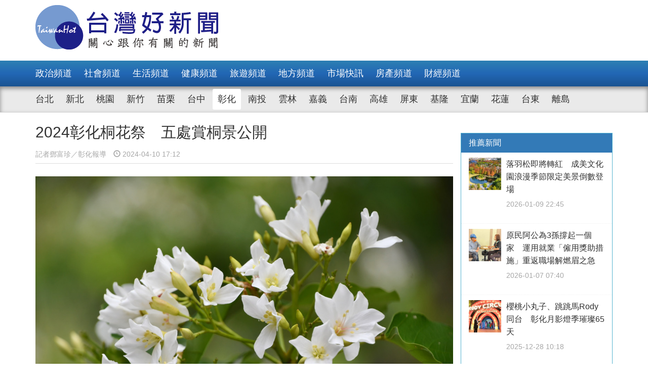

--- FILE ---
content_type: text/html; charset=UTF-8
request_url: https://www.taiwanhot.net/news/focus/1064558/2024%E5%BD%B0%E5%8C%96%E6%A1%90%E8%8A%B1%E7%A5%AD+%E4%BA%94%E8%99%95%E8%B3%9E%E6%A1%90%E6%99%AF%E5%85%AC%E9%96%8B/79/%E5%BD%B0%E5%8C%96
body_size: 8967
content:
<!DOCTYPE html>
<html>
<head>
    <meta charset="utf-8" />
    <meta name="viewport" content="width=device-width, initial-scale=1 ,user-scalable=no" />
    <title>2024彰化桐花祭　五處賞桐景公開 | 台灣好新聞 TaiwanHot</title>
    <meta  name="og:url" content="https://www.taiwanhot.net/news/1064558/2024%E5%BD%B0%E5%8C%96%E6%A1%90%E8%8A%B1%E7%A5%AD+%E4%BA%94%E8%99%95%E8%B3%9E%E6%A1%90%E6%99%AF%E5%85%AC%E9%96%8B" />
<meta  name="og:title" content="2024彰化桐花祭　五處賞桐景公開" />
<meta  name="og:type" content="article" />
<meta  name="og:description" content="浪漫雪白的油桐花已在八卦山脈綻放，彰化一年一度的「桐花祭」系列活動，將自4月13日起至4月28日分別在芬園鄉挑水古道、德興社區、一東寮客庄、彰化市福田社區、員林市藤山步道五處賞桐景點舉行，今 (10) 日上午在芬園鄉挑水古道的宣傳會上，彰化縣長王惠美、芬園鄉長林世明、彰化市長林世賢以及各社區理事長共" />
<meta  name="og:image" content="https://www.taiwanhot.net/cache/1146909/lg/medias-20240410-6616530e08f86.jpeg" />
<meta  name="og:site_name" content="台灣好新聞" />
<meta  name="keywords" content="旅遊,彰化,match" />
<meta  property="og:image" content="https://www.taiwanhot.net/cache/1146909/lg/medias-20240410-6616530e08f86.jpeg" />
<meta  property="og:title" content="2024彰化桐花祭　五處賞桐景公開" />
<meta  property="og:description" content="浪漫雪白的油桐花已在八卦山脈綻放，彰化一年一度的「桐花祭」系列活動，將自4月13日起至4月28日分別在芬園鄉挑水古道、德興社區、一東寮客庄、彰化市福田社區、員林市藤山步道五處賞桐景點舉行，今 (10) 日上午在芬園鄉挑水古道的宣傳會上，彰化縣長王惠美、芬園鄉長林世明、彰化市長林世賢以及各社區理事長共" />
<link href="/assets/c4f73800/stylesheets/layout.css?v=1752001184" rel="stylesheet">
<link href="/assets/c4f73800/stylesheets/style.css?v=1752001184" rel="stylesheet">
<link href="https://pro.fontawesome.com/releases/v5.10.0/css/all.css" rel="stylesheet">
<script>var JSVAR = {"tag_id":79,"tag_name":"\u5f70\u5316"}</script>    <script type="text/javascript">
        var TAIWANHOT = {isMobile: false};
    </script>
    <!-- Google Tag Manager -->
    <script>(function(w,d,s,l,i){w[l]=w[l]||[];w[l].push({'gtm.start':
    new Date().getTime(),event:'gtm.js'});var f=d.getElementsByTagName(s)[0],
    j=d.createElement(s),dl=l!='dataLayer'?'&l='+l:'';j.async=true;j.src=
    'https://www.googletagmanager.com/gtm.js?id='+i+dl;f.parentNode.insertBefore(j,f);
    })(window,document,'script','dataLayer','GTM-MGMLNW8');</script>
    <!-- End Google Tag Manager -->
</head>
<body>
    <!-- Google Tag Manager (noscript) -->
    <noscript><iframe src="https://www.googletagmanager.com/ns.html?id=GTM-MGMLNW8"
    height="0" width="0" style="display:none;visibility:hidden"></iframe></noscript>
    <!-- End Google Tag Manager (noscript) -->
            <header id="header">
    <div class="fixheader_wrap">
        <div class="top_wrap container">
            <a href="/" class="goodnews_logo hidden-sm hidden-xs">
                <img src="/imgs/logo.png" height="88" width="auto" />
            </a>
            <a href="/" class="goodnews_logo_small hidden-md hidden-lg">
                <img src="/imgs/logo.png" height="auto" width="170" />
            </a>

            <a href="#" class="mobile_btn_menu hidden-md hidden-lg">
                <span class="glyphicon glyphicon-menu-hamburger" aria-hidden="true"></span>
            </a>
        </div>
    </div>

    <div class="clearfix"></div>

    <div class="desktop_menu hidden-sm hidden-xs">
        <div class="menu_bar">
            <div class="main_list_wrapper">
                <ul class="container main_list menu_list">
                                            <li><a class="" href="https://www.taiwanhot.net/news/focus/80/%E6%94%BF%E6%B2%BB%E9%A0%BB%E9%81%93">政治頻道</a></li>
                                            <li><a class="" href="https://www.taiwanhot.net/news/focus/131/%E7%A4%BE%E6%9C%83%E9%A0%BB%E9%81%93">社會頻道</a></li>
                                            <li><a class="" href="https://www.taiwanhot.net/news/focus/70/%E7%94%9F%E6%B4%BB%E9%A0%BB%E9%81%93">生活頻道</a></li>
                                            <li><a class="" href="https://www.taiwanhot.net/news/focus/55/%E5%81%A5%E5%BA%B7%E9%A0%BB%E9%81%93">健康頻道</a></li>
                                            <li><a class="" href="https://www.taiwanhot.net/news/focus/69/%E6%97%85%E9%81%8A%E9%A0%BB%E9%81%93">旅遊頻道</a></li>
                                            <li><a class="" href="https://www.taiwanhot.net/news/focus/161/%E5%9C%B0%E6%96%B9%E9%A0%BB%E9%81%93">地方頻道</a></li>
                                            <li><a class="" href="https://www.taiwanhot.net/news/focus/25/%E5%B8%82%E5%A0%B4%E5%BF%AB%E8%A8%8A">市場快訊</a></li>
                                            <li><a class="" href="https://www.taiwanhot.net/news/focus/26/%E6%88%BF%E7%94%A2%E9%A0%BB%E9%81%93">房產頻道</a></li>
                                            <li><a class="" href="https://www.taiwanhot.net/news/focus/27/%E8%B2%A1%E7%B6%93%E9%A0%BB%E9%81%93">財經頻道</a></li>
                                    </ul>
            </div>
            <div class="sub_list_wrapper">
                <ul class="container sub_list menu_list">
                                            <li><a  class="" href="https://www.taiwanhot.net/news/focus/56/%E5%8F%B0%E5%8C%97">台北</a></li>
                                            <li><a  class="" href="https://www.taiwanhot.net/news/focus/72/%E6%96%B0%E5%8C%97">新北</a></li>
                                            <li><a  class="" href="https://www.taiwanhot.net/news/focus/77/%E6%A1%83%E5%9C%92">桃園</a></li>
                                            <li><a  class="" href="https://www.taiwanhot.net/news/focus/53/%E6%96%B0%E7%AB%B9">新竹</a></li>
                                            <li><a  class="" href="https://www.taiwanhot.net/news/focus/141/%E8%8B%97%E6%A0%97">苗栗</a></li>
                                            <li><a  class="" href="https://www.taiwanhot.net/news/focus/94/%E5%8F%B0%E4%B8%AD">台中</a></li>
                                            <li><a  class="active" href="https://www.taiwanhot.net/news/focus/79/%E5%BD%B0%E5%8C%96">彰化</a></li>
                                            <li><a  class="" href="https://www.taiwanhot.net/news/focus/76/%E5%8D%97%E6%8A%95">南投</a></li>
                                            <li><a  class="" href="https://www.taiwanhot.net/news/focus/134/%E9%9B%B2%E6%9E%97">雲林</a></li>
                                            <li><a  class="" href="https://www.taiwanhot.net/news/focus/135/%E5%98%89%E7%BE%A9">嘉義</a></li>
                                            <li><a  class="" href="https://www.taiwanhot.net/news/focus/57/%E5%8F%B0%E5%8D%97">台南</a></li>
                                            <li><a  class="" href="https://www.taiwanhot.net/news/focus/54/%E9%AB%98%E9%9B%84">高雄</a></li>
                                            <li><a  class="" href="https://www.taiwanhot.net/news/focus/137/%E5%B1%8F%E6%9D%B1">屏東</a></li>
                                            <li><a  class="" href="https://www.taiwanhot.net/news/focus/138/%E5%9F%BA%E9%9A%86">基隆</a></li>
                                            <li><a  class="" href="https://www.taiwanhot.net/news/focus/153/%E5%AE%9C%E8%98%AD">宜蘭</a></li>
                                            <li><a  class="" href="https://www.taiwanhot.net/news/focus/136/%E8%8A%B1%E8%93%AE">花蓮</a></li>
                                            <li><a  class="" href="https://www.taiwanhot.net/news/focus/156/%E5%8F%B0%E6%9D%B1">台東</a></li>
                                            <li><a  class="" href="https://www.taiwanhot.net/news/focus/186/%E9%9B%A2%E5%B3%B6">離島</a></li>
                                    </ul>
            </div>
        </div>
    </div>

    <div class="mobile_list hidden-md hidden-lg">
        <ul class="mobile_menu_list">
                            <li>
                    <a href="https://www.taiwanhot.net/news/focus/80/%E6%94%BF%E6%B2%BB%E9%A0%BB%E9%81%93" >政治頻道</a>
                </li>
                            <li>
                    <a href="https://www.taiwanhot.net/news/focus/131/%E7%A4%BE%E6%9C%83%E9%A0%BB%E9%81%93" >社會頻道</a>
                </li>
                            <li>
                    <a href="https://www.taiwanhot.net/news/focus/70/%E7%94%9F%E6%B4%BB%E9%A0%BB%E9%81%93" >生活頻道</a>
                </li>
                            <li>
                    <a href="https://www.taiwanhot.net/news/focus/55/%E5%81%A5%E5%BA%B7%E9%A0%BB%E9%81%93" >健康頻道</a>
                </li>
                            <li>
                    <a href="https://www.taiwanhot.net/news/focus/69/%E6%97%85%E9%81%8A%E9%A0%BB%E9%81%93" >旅遊頻道</a>
                </li>
                            <li>
                    <a href="https://www.taiwanhot.net/news/focus/161/%E5%9C%B0%E6%96%B9%E9%A0%BB%E9%81%93" >地方頻道</a>
                </li>
                            <li>
                    <a href="https://www.taiwanhot.net/news/focus/25/%E5%B8%82%E5%A0%B4%E5%BF%AB%E8%A8%8A" >市場快訊</a>
                </li>
                            <li>
                    <a href="https://www.taiwanhot.net/news/focus/26/%E6%88%BF%E7%94%A2%E9%A0%BB%E9%81%93" >房產頻道</a>
                </li>
                            <li>
                    <a href="https://www.taiwanhot.net/news/focus/27/%E8%B2%A1%E7%B6%93%E9%A0%BB%E9%81%93" >財經頻道</a>
                </li>
                                        <li>
                    <a href="https://www.taiwanhot.net/news/focus/56/%E5%8F%B0%E5%8C%97" >台北</a>
                </li>
                            <li>
                    <a href="https://www.taiwanhot.net/news/focus/72/%E6%96%B0%E5%8C%97" >新北</a>
                </li>
                            <li>
                    <a href="https://www.taiwanhot.net/news/focus/77/%E6%A1%83%E5%9C%92" >桃園</a>
                </li>
                            <li>
                    <a href="https://www.taiwanhot.net/news/focus/53/%E6%96%B0%E7%AB%B9" >新竹</a>
                </li>
                            <li>
                    <a href="https://www.taiwanhot.net/news/focus/141/%E8%8B%97%E6%A0%97" >苗栗</a>
                </li>
                            <li>
                    <a href="https://www.taiwanhot.net/news/focus/94/%E5%8F%B0%E4%B8%AD" >台中</a>
                </li>
                            <li>
                    <a href="https://www.taiwanhot.net/news/focus/79/%E5%BD%B0%E5%8C%96" >彰化</a>
                </li>
                            <li>
                    <a href="https://www.taiwanhot.net/news/focus/76/%E5%8D%97%E6%8A%95" >南投</a>
                </li>
                            <li>
                    <a href="https://www.taiwanhot.net/news/focus/134/%E9%9B%B2%E6%9E%97" >雲林</a>
                </li>
                            <li>
                    <a href="https://www.taiwanhot.net/news/focus/135/%E5%98%89%E7%BE%A9" >嘉義</a>
                </li>
                            <li>
                    <a href="https://www.taiwanhot.net/news/focus/57/%E5%8F%B0%E5%8D%97" >台南</a>
                </li>
                            <li>
                    <a href="https://www.taiwanhot.net/news/focus/54/%E9%AB%98%E9%9B%84" >高雄</a>
                </li>
                            <li>
                    <a href="https://www.taiwanhot.net/news/focus/137/%E5%B1%8F%E6%9D%B1" >屏東</a>
                </li>
                            <li>
                    <a href="https://www.taiwanhot.net/news/focus/138/%E5%9F%BA%E9%9A%86" >基隆</a>
                </li>
                            <li>
                    <a href="https://www.taiwanhot.net/news/focus/153/%E5%AE%9C%E8%98%AD" >宜蘭</a>
                </li>
                            <li>
                    <a href="https://www.taiwanhot.net/news/focus/136/%E8%8A%B1%E8%93%AE" >花蓮</a>
                </li>
                            <li>
                    <a href="https://www.taiwanhot.net/news/focus/156/%E5%8F%B0%E6%9D%B1" >台東</a>
                </li>
                            <li>
                    <a href="https://www.taiwanhot.net/news/focus/186/%E9%9B%A2%E5%B3%B6" >離島</a>
                </li>
                    </ul>
    </div>
</header>        <!-- end of header -->

        <div class="container">
            <div id="main_wrap">
    <div class="main_content">
        <div class="content_wrapper">
            <div class="top_title">
                <h2 class="news_title">2024彰化桐花祭　五處賞桐景公開</h2>
                <h5 class="txt_gray2">
                    <span class="reporter_name">記者鄧富珍／彰化報導</span>
                    <span class="post_time" style="margin-left: 10px"><span class="glyphicon glyphicon-time"></span> 2024-04-10 17:12</span>
                </h5>
                <div class="clearfix"></div>
            </div>
            <!-- /.top_title -->

            <article>
                <div class="news_content">
                    <div class="photo_wrap">
                                                    <img src="https://www.taiwanhot.net/cache/1146909/lg/medias-20240410-6616530e08f86.jpeg" class="img-responsive" width="100%" />
                                                            <h4>2024美好彰化桐花祭，自4月13日起至4月28日止，美麗綻放。圖／記者鄧富珍攝</h4>
                                                                        </div>
                    <p>
                        <p>浪漫雪白的油桐花已在八卦山脈綻放，彰化一年一度的「桐花祭」系列活動，將自4月13日起至4月28日分別在芬園鄉挑水古道、德興社區、一東寮客庄、彰化市福田社區、員林市藤山步道五處賞桐景點舉行，今 (10) 日上午在芬園鄉挑水古道的宣傳會上，彰化縣長王惠美、芬園鄉長林世明、彰化市長林世賢以及各社區理事長共同推薦，邀請全國民眾一同來彰化賞桐花。<br/></p><p id="1146912" style="clear: both;"><img src="https://www.taiwanhot.net/cache/1146912/lg/medias-20240410-661653785c7c4.jpeg" alt="2024美好彰化桐花祭系列活動，縣長王惠美推薦聚花道美食。圖／記者鄧富珍攝" style="width:100%; height:auto; display: black;"/></p><h4  style="text-align: center;">2024美好彰化桐花祭系列活動，縣長王惠美推薦桐聚道美食。圖／記者鄧富珍攝</h4><p id="1146916" style="clear: both;"><img src="https://www.taiwanhot.net/cache/1146916/lg/medias-20240410-661653dfb9c71.jpeg" alt="桐聚道美食饗宴。圖／記者鄧富珍攝" style="width:100%; height:auto; display: black;"/></p><h4  style="text-align: center;">桐聚道美食饗宴。圖／記者鄧富珍攝</h4><p>王惠美表示，2024桐花祭系列活動，將在芬園鄉挑水古道、德興社區、一東寮客庄、彰化市福田社區、員林市藤山步道五處賞桐景點舉行，不僅有伯公祭儀、實境解謎、桐遊小旅行、桐花市集等等，還有「桐聚道」，由彰化青年結合桐花盛開，並利用在地食材來呈現美味餐點，「挑水趣味體驗」，民眾以扁擔挑起水桶，走在挑水古道上，體驗先人的辛苦；4月20、21、28日晚上分別在芬園寶藏寺、員林市圓林園兩地舉辦三場大型的「桐花之夜」；「桐花同樂串聯集章」結合縣內賞桐景點、桐花之夜活動，集章兌換限量野餐墊等四大亮點。</p><p>文化局表示，今年系列活動內容有開幕式暨伯公祭儀、挑水趣味體驗、桐花饗宴－不插電音樂演出、挑水古道實境解謎、挑水桐聚道、桐花同樂－串聯集章、桐花古道市集、桐花小旅行、德興社區一同賞桐去、白色油桐浪漫白頭牽手桐遊、客底遊員林相遇桐樂會、桐心協力賞桐遊童趣、騎單車童言桐語遊客庄、桐遊彰化客庄小旅行一日遊、賞桐接駁車等14場活動。</p><p id="1146917" style="clear: both;"><img src="https://www.taiwanhot.net/cache/1146917/lg/medias-20240410-6616540055418.jpeg" alt="八卦山脈開滿浪漫雪白的桐花。圖／彰化縣政府提供" style="width:100%; height:auto; display: black;"/></p><h4  style="text-align: center;">八卦山脈開滿浪漫雪白的桐花。圖／彰化縣政府提供</h4><p>芬園鄉長林世明表示，芬園挑水古道是全國票選賞桐第一名的賞花地點，風景很好，美輪美奐，挑水古道長期由公所維護管理，另外，員林藤山步道、彰化八卦山步道也都很好，芬園有很多好吃好玩的，包括荔枝、龍眼、米粉聞名全國，還有一東寮客庄，是在地重要的客家聚落；另外，芬園寶藏寺不僅是縣定古蹟，也將舉辦系列精彩活動，值得來遊玩、賞桐花。</p><p id="1146918" style="clear: both;"><img src="https://www.taiwanhot.net/cache/1146918/lg/medias-20240410-66165456bb894.jpeg" alt="桐聚道風光。圖／記者鄧富珍攝" style="width:100%; height:auto; display: black;"/></p><h4  style="text-align: center;">桐聚道風光。圖／記者鄧富珍攝</h4><p id="1146919" style="clear: both;"><img src="https://www.taiwanhot.net/cache/1146919/lg/medias-20240410-6616549822cff.jpeg" alt="挑水古道趣味體驗。圖／記者鄧富珍攝" style="width:100%; height:auto; display: black;"/></p><h4  style="text-align: center;">挑水古道趣味體驗。圖／記者鄧富珍攝</h4><p id="1146920" style="clear: both;"><img src="https://www.taiwanhot.net/cache/1146920/lg/medias-20240410-661654c082298.jpeg" alt="圖／彰化縣政府提供" style="width:100%; height:auto; display: black;"/></p><h4  style="text-align: center;">圖／彰化縣政府提供</h4>                    </p>
                    <br />
                    
                                    </div>


                <div id="_popIn_recommend_word"></div>
                <!-- injected by Eric Huang @ 20190225 -->

                <!-- ads -->
            </article>

            <div class="social_block">
                <ul class="social_list">
                    <li><a id="facebook" title="2024彰化桐花祭　五處賞桐景公開" href="#" class="btn-share" style="background-color: #3e5b98;"><i class="fab fa-facebook-f"></i></a></li>
                    <li><a id="google"  title="2024彰化桐花祭　五處賞桐景公開" href="#" class="btn-share" style="background-color: #dd4b39;"><i class="fab fa-google-plus-g"></i></a></li>
                    <li><a id="line"  title="2024彰化桐花祭　五處賞桐景公開" href="#" class="btn-share" style="background-color: #00B901;"><i class="fab fa-line"></i></a></li>
                </ul>
            </div>
            <!-- /.social_block -->

            <div id="fb_comment">
                <h2>留言討論區</h2>
                <div class="fb-comments" data-href="https://www.taiwanhot.net/news/1064558/2024%E5%BD%B0%E5%8C%96%E6%A1%90%E8%8A%B1%E7%A5%AD+%E4%BA%94%E8%99%95%E8%B3%9E%E6%A1%90%E6%99%AF%E5%85%AC%E9%96%8B" data-width="100%" data-numposts="5"></div>
            </div>

            <div class="relative_news news_block">
                <div class="block_title hide">
                    <div class="category_title">
                        <span class="glyphicon glyphicon-menu-right" aria-hidden="true"></span>
                        <span class="category_txt">相關閱讀推薦</span>
                    </div>
                </div>

                <div class="relative_wrapper row">

                </div>
            </div>
            <!-- end relative_news -->

            <div class="relative_news news_block">
                <div class="block_title hide">
                    <div class="category_title">
                        <span class="glyphicon glyphicon-menu-right" aria-hidden="true"></span>
                        <span class="category_txt">相關閱讀推薦</span>
                    </div>
                </div>

                <div class="relative_wrapper row">
                    <div id="_popIn_recommend"></div>
                    <script type="text/javascript">
                        (function() {
                            var pa = document.createElement('script'); pa.type = 'text/javascript'; pa.charset = "utf-8"; pa.async = true;
                            pa.src = window.location.protocol + "//api.popin.cc/searchbox/taiwanhot.js";
                            var s = document.getElementsByTagName('script')[0]; s.parentNode.insertBefore(pa, s);
                        })();
                    </script>
                </div>
            </div>
        </div>
    </div>
    <!-- /.main_content -->

    <div class="right_content">
        <div class="right_wrapper">
            <div class="right_wrapper">
            <div id="ads-sidebar-1"></div>
            <div id="ads-sidebar-2"></div>
            <div id="ads-sidebar-3"></div>
            <div id="ads-sidebar-4"></div>
            <div id="ads-sidebar-5"></div>
            <div id="ads-sidebar-6"></div>
            <div id="ads-sidebar-7"></div>
            <div id="ads-sidebar-8"></div>
            <div id="ads-sidebar-9"></div>
            <div id="ads-sidebar-10"></div>
        <!-- end ads list -->

    <div class="panel_block recomand_news">
        <div class="panel panel-primary">
            <div class="panel-heading">
                <h3 class="panel-title">推薦新聞</h3>
            </div>
            <div class="list_wrapper">
                                    <a href="https://www.taiwanhot.net/news/focus/1124892/%E8%90%BD%E7%BE%BD%E6%9D%BE%E5%8D%B3%E5%B0%87%E8%BD%89%E7%B4%85+%E6%88%90%E7%BE%8E%E6%96%87%E5%8C%96%E5%9C%92%E6%B5%AA%E6%BC%AB%E5%AD%A3%E7%AF%80%E9%99%90%E5%AE%9A%E7%BE%8E%E6%99%AF%E5%80%92%E6%95%B8%E7%99%BB%E5%A0%B4/79/%E5%BD%B0%E5%8C%96">
                        <div class="media col-xs-12 col-sm-12 col-md-12 col-lg-12">
                            <div class="media-left">
                                <img width="64" height="64" src="https://www.taiwanhot.net/cache/1264106/sq/%2Fmedias%2F20260109%2F6960b6310747b.jpeg" class="media-object wp-post-image" alt="" />
                            </div>
                            <div class="media-body">
                                <h4 class="media-heading">落羽松即將轉紅　成美文化園浪漫季節限定美景倒數登場</h4>
                                <p class="post_time txt_gray2">2026-01-09 22:45</p>
                            </div>
                        </div>
                    </a>
                                    <a href="https://www.taiwanhot.net/news/focus/1124589/%E5%8E%9F%E6%B0%91%E9%98%BF%E5%85%AC%E7%82%BA3%E5%AD%AB%E6%92%90%E8%B5%B7%E4%B8%80%E5%80%8B%E5%AE%B6+%E9%81%8B%E7%94%A8%E5%B0%B1%E6%A5%AD%E3%80%8C%E5%83%B1%E7%94%A8%E7%8D%8E%E5%8A%A9%E6%8E%AA%E6%96%BD%E3%80%8D%E9%87%8D%E8%BF%94%E8%81%B7%E5%A0%B4%E8%A7%A3%E7%87%83%E7%9C%89%E4%B9%8B%E6%80%A5/79/%E5%BD%B0%E5%8C%96">
                        <div class="media col-xs-12 col-sm-12 col-md-12 col-lg-12">
                            <div class="media-left">
                                <img width="64" height="64" src="https://www.taiwanhot.net/cache/1263590/sq/%2Fmedias%2F20260106%2F695cd7fb4a16b.jpeg" class="media-object wp-post-image" alt="" />
                            </div>
                            <div class="media-body">
                                <h4 class="media-heading">原民阿公為3孫撐起一個家　運用就業「僱用獎助措施」重返職場解燃眉之急</h4>
                                <p class="post_time txt_gray2">2026-01-07 07:40</p>
                            </div>
                        </div>
                    </a>
                                    <a href="https://www.taiwanhot.net/news/focus/1123809/%E6%AB%BB%E6%A1%83%E5%B0%8F%E4%B8%B8%E5%AD%90%E3%80%81%E8%B7%B3%E8%B7%B3%E9%A6%ACRody%E5%90%8C%E5%8F%B0+%E5%BD%B0%E5%8C%96%E6%9C%88%E5%BD%B1%E7%87%88%E5%AD%A3%E7%92%80%E7%92%A865%E5%A4%A9/79/%E5%BD%B0%E5%8C%96">
                        <div class="media col-xs-12 col-sm-12 col-md-12 col-lg-12">
                            <div class="media-left">
                                <img width="64" height="64" src="https://www.taiwanhot.net/cache/1262090/sq/%2Fmedias%2F20251227%2F694ff3298c6d5.jpeg" class="media-object wp-post-image" alt="2026彰化月影燈季八卦山大佛風景區璀璨登場，由彰化縣長王惠美與貴賓共同點燈，正式開啟以「跳跳馬戲團」為主題的燈光盛會。圖／彰化縣政府提供" />
                            </div>
                            <div class="media-body">
                                <h4 class="media-heading">櫻桃小丸子、跳跳馬Rody同台　彰化月影燈季璀璨65天</h4>
                                <p class="post_time txt_gray2">2025-12-28 10:18</p>
                            </div>
                        </div>
                    </a>
                                    <a href="https://www.taiwanhot.net/news/focus/1123237/2025%E7%94%B0%E4%B8%AD%E5%85%89%E5%BD%B1%E8%81%96%E8%AA%95%E8%B8%A9%E8%A1%97+%E9%A6%96%E7%99%BC%E3%80%8C%E5%B9%B8%E7%A6%8F%E8%A8%B1%E9%A1%98%E9%A6%AC%E3%80%8D%E8%AE%93%E6%B0%91%E7%9C%BE%E8%83%BD%E5%A4%A0%E5%A4%A2%E6%83%B3%E6%88%90%E7%9C%9F/79/%E5%BD%B0%E5%8C%96">
                        <div class="media col-xs-12 col-sm-12 col-md-12 col-lg-12">
                            <div class="media-left">
                                <img width="64" height="64" src="https://www.taiwanhot.net/cache/1260948/sq/%2Fmedias%2F20251221%2F69475c308c5bd.jpeg" class="media-object wp-post-image" alt="" />
                            </div>
                            <div class="media-body">
                                <h4 class="media-heading">2025田中光影聖誕踩街　首發「幸福許願馬」讓民眾能夠夢想成真</h4>
                                <p class="post_time txt_gray2">2025-12-21 10:48</p>
                            </div>
                        </div>
                    </a>
                                    <a href="https://www.taiwanhot.net/news/focus/1123205/%E8%8A%B1%E6%B5%B7%E7%A8%BB%E6%B5%AA%E5%85%B1%E7%B9%94%E8%BE%B2%E6%9D%91%E7%BE%8E%E6%99%AF+%E7%94%B0%E4%B8%AD%E7%A8%BB%E8%8D%89%E8%97%9D%E8%A1%93%E7%AF%80%E6%89%93%E9%80%A012%E5%85%AC%E9%A0%83%E5%A4%A7%E5%9C%B0%E7%95%AB%E5%B8%83/79/%E5%BD%B0%E5%8C%96">
                        <div class="media col-xs-12 col-sm-12 col-md-12 col-lg-12">
                            <div class="media-left">
                                <img width="64" height="64" src="https://www.taiwanhot.net/cache/1260852/sq/%2Fmedias%2F20251220%2F6946410f3f702.jpeg" class="media-object wp-post-image" alt="花海稻浪共織農村美景，田中稻草藝術節打造12公頃大地畫布。圖／記者鄧富珍攝" />
                            </div>
                            <div class="media-body">
                                <h4 class="media-heading">花海稻浪共織農村美景　田中稻草藝術節打造12公頃大地畫布</h4>
                                <p class="post_time txt_gray2">2025-12-20 14:39</p>
                            </div>
                        </div>
                    </a>
                                    <a href="https://www.taiwanhot.net/news/focus/1122601/%E5%8F%B0%E7%81%A3%E9%81%B8%E8%88%89%E9%A6%96%E8%A6%8B%E4%BA%BA%E5%BD%A2%E6%A9%9F%E5%99%A8%E4%BA%BA%E7%AB%99%E5%8F%B0+%E6%9E%97%E4%B8%96%E8%B3%A2%E5%BD%B0%E5%8C%96%E5%8B%9D%E5%88%A9%E5%9C%98%E7%B5%90%E5%A4%A7%E6%9C%83%E6%8E%80%E7%A7%91%E6%8A%80%E8%A9%B1%E9%A1%8C/79/%E5%BD%B0%E5%8C%96">
                        <div class="media col-xs-12 col-sm-12 col-md-12 col-lg-12">
                            <div class="media-left">
                                <img width="64" height="64" src="https://www.taiwanhot.net/cache/1259722/sq/%2Fmedias%2F20251215%2F693fb542b6690.jpeg" class="media-object wp-post-image" alt="民進黨彰化縣長提名類初選民調進入倒數階段，主打「經濟與科技」路線的彰化市長林世賢，舉辦「彰化勝利團結大會」。(圖／記者鄧富珍翻攝)　" />
                            </div>
                            <div class="media-body">
                                <h4 class="media-heading">台灣選舉首見人形機器人站台　林世賢彰化勝利團結大會掀科技話題</h4>
                                <p class="post_time txt_gray2">2025-12-14 21:09</p>
                            </div>
                        </div>
                    </a>
                                    <a href="https://www.taiwanhot.net/news/focus/1121905/%E5%85%A8%E7%90%83%E4%B9%B3%E6%A5%AD%E6%A8%99%E7%AB%BF%EF%BC%81%E5%BD%B0%E5%8C%96%E7%B8%A3%E5%BA%9C%E8%B5%B0%E5%85%A5%E7%B4%90%E5%9C%8B%E7%89%A7%E5%A0%B4+%E5%B0%8E%E5%85%A5%E7%B2%BE%E6%BA%96%E7%95%9C%E7%89%A7%E5%BC%B7%E5%8C%96%E7%AB%B6%E7%88%AD%E5%8A%9B/79/%E5%BD%B0%E5%8C%96">
                        <div class="media col-xs-12 col-sm-12 col-md-12 col-lg-12">
                            <div class="media-left">
                                <img width="64" height="64" src="https://www.taiwanhot.net/cache/1258238/sq/%2Fmedias%2F20251207%2F6934f0a56a636.jpeg" class="media-object wp-post-image" alt="全球乳業標竿！彰化縣府走入紐國牧場，導入精準畜牧強化競爭力。圖／彰化縣政府提供" />
                            </div>
                            <div class="media-body">
                                <h4 class="media-heading">全球乳業標竿！彰化縣府走入紐國牧場　導入精準畜牧強化競爭力</h4>
                                <p class="post_time txt_gray2">2025-12-07 11:26</p>
                            </div>
                        </div>
                    </a>
                                    <a href="https://www.taiwanhot.net/news/focus/1121619/%E5%BD%B0%E5%8C%96%E6%89%87%E5%BA%AB%E5%98%89%E5%B9%B4%E8%8F%AF%E9%80%B1%E6%9C%AB%E7%99%BB%E5%A0%B4+%E6%8B%8D%E7%81%AB%E8%BB%8A%E3%80%81%E5%90%83%E7%BE%8E%E9%A3%9F%E3%80%81%E6%8A%BD%E4%BD%8F%E5%AE%BF%E5%88%B8%E6%9C%80%E5%88%92%E7%AE%97%EF%BC%81/79/%E5%BD%B0%E5%8C%96">
                        <div class="media col-xs-12 col-sm-12 col-md-12 col-lg-12">
                            <div class="media-left">
                                <img width="64" height="64" src="https://www.taiwanhot.net/cache/1257642/sq/%2Fmedias%2F20251204%2F6930f83242a30.jpeg" class="media-object wp-post-image" alt="2025扇形車庫鐵道嘉年華，週末最划算輕旅行。圖／參山處提供" />
                            </div>
                            <div class="media-body">
                                <h4 class="media-heading">彰化扇庫嘉年華週末登場　拍火車、吃美食、抽住宿券最划算！</h4>
                                <p class="post_time txt_gray2">2025-12-04 11:09</p>
                            </div>
                        </div>
                    </a>
                                    <a href="https://www.taiwanhot.net/news/focus/1121226/%E4%B8%AD%E8%87%BA%E7%81%A3%E6%96%87%E5%8C%96%E7%99%BE%E9%A0%81%E5%8D%9A%E8%A6%BD%E6%9C%83+%E5%B1%95%E7%8F%BE%E6%BF%81%E6%B0%B4%E6%BA%AA%E6%B5%81%E5%9F%9F%E6%96%87%E5%8C%96%E5%8A%9B%E8%88%87%E6%B0%B8%E7%BA%8C%E8%97%8D%E5%9C%96/79/%E5%BD%B0%E5%8C%96">
                        <div class="media col-xs-12 col-sm-12 col-md-12 col-lg-12">
                            <div class="media-left">
                                <img width="64" height="64" src="https://www.taiwanhot.net/cache/1256890/sq/%2Fmedias%2F20251129%2F692ad5478467b.jpeg" class="media-object wp-post-image" alt="中臺灣文化百頁博覽會登場，展現濁水溪流域文化力與永續藍圖。圖／彰化生活美學館提供" />
                            </div>
                            <div class="media-body">
                                <h4 class="media-heading">中臺灣文化百頁博覽會　展現濁水溪流域文化力與永續藍圖</h4>
                                <p class="post_time txt_gray2">2025-11-30 10:19</p>
                            </div>
                        </div>
                    </a>
                                    <a href="https://www.taiwanhot.net/news/focus/1120718/%E5%BD%B0%E5%8C%96%E5%9F%A4%E9%A0%AD%E3%80%8C%E6%A8%82%E7%B1%B3%E5%85%AC%E5%9C%92%E3%80%8D%E5%95%9F%E7%94%A8+%E7%B5%90%E5%90%88%E5%9C%A8%E5%9C%B0%E7%B1%B3%E6%96%87%E5%8C%96%E6%89%93%E9%80%A0%E8%A6%AA%E5%AD%90%E6%96%B0%E4%BA%AE%E9%BB%9E/79/%E5%BD%B0%E5%8C%96">
                        <div class="media col-xs-12 col-sm-12 col-md-12 col-lg-12">
                            <div class="media-left">
                                <img width="64" height="64" src="https://www.taiwanhot.net/cache/1255902/sq/%2Fmedias%2F20251125%2F692554c03dcbf.jpeg" class="media-object wp-post-image" alt="彰化埤頭「樂米公園」正式啟用，結合在地米文化打造親子新亮點。圖／彰化縣政府提供" />
                            </div>
                            <div class="media-body">
                                <h4 class="media-heading">彰化埤頭「樂米公園」啟用　結合在地米文化打造親子新亮點</h4>
                                <p class="post_time txt_gray2">2025-11-25 15:17</p>
                            </div>
                        </div>
                    </a>
                                            </div>
        </div>
    </div>
    <!-- /.recomand_news -->

    <div class="panel_block rank_news">
        <div class="panel panel-primary">
            <div class="panel-heading">
                <h3 class="panel-title">熱門新聞</h3>
            </div>
            <div class="list_wrapper">
                <ul>
                                                                        <li>
                                <a href="https://www.taiwanhot.net/news/focus/1125584/%E5%BD%B0%E5%8C%96%E7%B8%A3119%E6%B6%88%E9%98%B2%E7%AF%80%E6%B4%BB%E5%8B%95%E7%99%BB%E5%A0%B4+%E7%9B%9B%E5%A4%A7%E8%A1%A8%E6%8F%9A192%E4%BD%8D%E7%B8%BE%E5%84%AA%E4%BA%BA%E5%93%A1/79/%E5%BD%B0%E5%8C%96">
                                    <div class="media col-xs-12 col-sm-12 col-md-12 col-lg-12">
                                        <div class="media-left">
                                            <img width="64" height="64" src="https://www.taiwanhot.net/cache/1265405/sq/%2Fmedias%2F20260117%2F696b672e310bf.jpeg" class="media-object wp-post-image" alt="彰化縣119消防節活動登場，盛大表揚192位績優人員。圖／彰化縣政府提供" />
                                        </div>
                                        <div class="media-body">
                                            <h4 class="media-heading">彰化縣119消防節活動登場　盛大表揚192位績優人員</h4>
                                            <p class="post_time txt_gray2">2026-01-17 19:01</p>
                                        </div>
                                    </div>
                                </a>
                            </li>
                                                                                                <li>
                                <a href="https://www.taiwanhot.net/news/focus/1125575/%E8%B5%B0%E9%80%B2%E6%B5%AA%E6%BC%AB%E8%8A%B1%E6%B5%B7%E9%81%87%E8%A6%8B%E5%B9%B8%E7%A6%8F+%E3%80%8C2026+Bloom%E5%BD%B0%E5%8C%96%E3%80%8D%E7%B9%BD%E7%B4%9B%E7%99%BB%E5%A0%B4/79/%E5%BD%B0%E5%8C%96">
                                    <div class="news_title col-xs-10 col-sm-10 col-md-10 col-lg-10">
                                        走進浪漫花海遇見幸福　「2026 Bloom彰化」繽紛登場                                        <p class="post_time txt_gray2">2026-01-17 17:14</p>
                                    </div>
                                    <div class="rank_block col-xs-2 col-sm-2 col-md-2 col-lg-2">
                                        <span class="rank_sign">/</span>
                                        <span class="rank_num">2</span>
                                    </div>
                                </a>
                            </li>
                                                                                                <li>
                                <a href="https://www.taiwanhot.net/news/focus/1125571/%E5%9C%92%E8%97%9D%E7%99%82%E8%82%B2%E8%90%BD%E5%9C%B0%E6%9C%89%E6%88%90+%E7%94%B0%E5%B0%BE%E5%8C%97%E6%9B%BE%E7%A4%BE%E5%8D%80%E3%80%8C%E7%99%82%E8%82%B2%E7%B3%BB%E3%80%8D%E5%85%AC%E5%9C%92%E7%8D%B2%E7%8D%8E/79/%E5%BD%B0%E5%8C%96">
                                    <div class="news_title col-xs-10 col-sm-10 col-md-10 col-lg-10">
                                        園藝療育落地有成　田尾北曾社區「療育系」公園獲獎                                        <p class="post_time txt_gray2">2026-01-18 08:30</p>
                                    </div>
                                    <div class="rank_block col-xs-2 col-sm-2 col-md-2 col-lg-2">
                                        <span class="rank_sign">/</span>
                                        <span class="rank_num">3</span>
                                    </div>
                                </a>
                            </li>
                                                                                                <li>
                                <a href="https://www.taiwanhot.net/news/focus/1125572/%E5%9C%8B%E6%B0%91%E9%BB%A8%E6%8F%90%E5%90%8D%E6%9C%AA%E6%98%8E+%E6%9F%AF%E5%91%88%E6%9E%8B%E8%B5%B4%E7%A6%8F%E5%BE%B7%E5%AE%AE%E7%A5%88%E7%A6%8F%E7%99%BC%E6%98%A5%E8%81%AF%EF%BC%9A%E5%B0%8D%E6%8F%90%E5%90%8D%E6%9C%89%E4%BF%A1%E5%BF%83/79/%E5%BD%B0%E5%8C%96">
                                    <div class="news_title col-xs-10 col-sm-10 col-md-10 col-lg-10">
                                        國民黨提名未明　柯呈枋赴福德宮祈福發春聯：對提名有信心                                        <p class="post_time txt_gray2">2026-01-17 16:52</p>
                                    </div>
                                    <div class="rank_block col-xs-2 col-sm-2 col-md-2 col-lg-2">
                                        <span class="rank_sign">/</span>
                                        <span class="rank_num">4</span>
                                    </div>
                                </a>
                            </li>
                                                                                                <li>
                                <a href="https://www.taiwanhot.net/news/focus/1125662/%E8%BF%8E%E9%A6%AC%E5%B9%B4%E6%96%B0%E6%B0%A3%E8%B1%A1+%E5%BD%B0%E5%8C%96%E7%B8%A3%E5%BA%9C%E3%80%8C%E9%A6%AC%E8%BA%8D%E9%A8%B0%E9%81%94%E3%80%8D%E6%98%A5%E8%81%AF20%E6%97%A5%E8%B5%B7%E5%85%8D%E8%B2%BB%E7%B4%A2%E5%8F%96/79/%E5%BD%B0%E5%8C%96">
                                    <div class="news_title col-xs-10 col-sm-10 col-md-10 col-lg-10">
                                        迎馬年新氣象　彰化縣府「馬躍騰達」春聯20日起免費索取                                        <p class="post_time txt_gray2">2026-01-19 16:04</p>
                                    </div>
                                    <div class="rank_block col-xs-2 col-sm-2 col-md-2 col-lg-2">
                                        <span class="rank_sign">/</span>
                                        <span class="rank_num">5</span>
                                    </div>
                                </a>
                            </li>
                                                            </ul>
            </div>
        </div>
    </div>
    <!-- /.rank_news -->
</div>        </div>
    </div>
    <!-- /.right_content -->
    <div class="clearfix"></div>
</div>
<img src="https://www.taiwanhot.net/tr?category=post&type=imp&id=1064558" width="1" height="1" style="display: none;" />
        </div>
        <!-- end of main content -->

        <footer id="footer">
    <div class="footer_wrapper">
        <div class="footer_inner container">
            <p>本站由大運聯和國際有限公司所維運</p>
            <p>© 2015-2026 TaiwanHot.net All Rights Reserved.</p>
            <p>客服電話：+886-2-8522-7968 客服信箱：service@taiwanhot.net</p>
        </div>
    </div>
</footer>        <!-- end of header -->

        <!-- Load Facebook SDK for JavaScript -->
        <div id="fb-root"></div>
        <script>(function(d, s, id) {
          var js, fjs = d.getElementsByTagName(s)[0];
          if (d.getElementById(id)) return;
          js = d.createElement(s); js.id = id;
          js.src = "//connect.facebook.net/zh_TW/sdk.js#xfbml=1&version=v2.8&app_id=858030184333273";
          fjs.parentNode.insertBefore(js, fjs);
        }(document, 'script', 'facebook-jssdk'));</script>
    <script src="https://ajax.googleapis.com/ajax/libs/jquery/1.11.3/jquery.min.js"></script>
<script src="/assets/c4f73800/js/bootstrap.min.js?v=1752001184"></script>
<script src="https://cdnjs.cloudflare.com/ajax/libs/jquery.touchswipe/1.6.4/jquery.touchSwipe.min.js"></script>
<script src="/assets/c4f73800/js/js.share.js?v=1752001184"></script>
<script src="/assets/c4f73800/js/js.ad.js?v=1752001184"></script>
<script src="/assets/c4f73800/js/ads.min.js?v=1752001184"></script>
<script src="/assets/c4f73800/js/main.js?v=1752001184"></script>
<script src="/assets/c5405cb4/index.min.js?v=1752754579"></script></body>
</html>


--- FILE ---
content_type: text/html; charset=UTF-8
request_url: https://t.ssp.hinet.net/
body_size: 63
content:
ba2477ca-9778-49e4-b2aa-5ad8c931f3f3!

--- FILE ---
content_type: text/html; charset=utf-8
request_url: https://www.google.com/recaptcha/api2/aframe
body_size: 265
content:
<!DOCTYPE HTML><html><head><meta http-equiv="content-type" content="text/html; charset=UTF-8"></head><body><script nonce="jcid0Pnl6Y5oHA0-ueePIQ">/** Anti-fraud and anti-abuse applications only. See google.com/recaptcha */ try{var clients={'sodar':'https://pagead2.googlesyndication.com/pagead/sodar?'};window.addEventListener("message",function(a){try{if(a.source===window.parent){var b=JSON.parse(a.data);var c=clients[b['id']];if(c){var d=document.createElement('img');d.src=c+b['params']+'&rc='+(localStorage.getItem("rc::a")?sessionStorage.getItem("rc::b"):"");window.document.body.appendChild(d);sessionStorage.setItem("rc::e",parseInt(sessionStorage.getItem("rc::e")||0)+1);localStorage.setItem("rc::h",'1768840817429');}}}catch(b){}});window.parent.postMessage("_grecaptcha_ready", "*");}catch(b){}</script></body></html>

--- FILE ---
content_type: application/javascript;charset=UTF-8
request_url: https://tw.popin.cc/popin_discovery/recommend?mode=new&url=https%3A%2F%2Fwww.taiwanhot.net%2Fnews%2Ffocus%2F1064558%2F2024%25E5%25BD%25B0%25E5%258C%2596%25E6%25A1%2590%25E8%258A%25B1%25E7%25A5%25AD%2B%25E4%25BA%2594%25E8%2599%2595%25E8%25B3%259E%25E6%25A1%2590%25E6%2599%25AF%25E5%2585%25AC%25E9%2596%258B%2F79%2F%25E5%25BD%25B0%25E5%258C%2596&&device=pc&media=www.taiwanhot.net&extra=mac&agency=bfm&topn=50&ad=10&r_category=all&country=tw&redirect=true&uid=880b6eb5a2e48422d7e1768840813373&info=eyJ1c2VyX3RkX29zIjoiTWFjIiwidXNlcl90ZF9vc192ZXJzaW9uIjoiMTAuMTUuNyIsInVzZXJfdGRfYnJvd3NlciI6IkNocm9tZSIsInVzZXJfdGRfYnJvd3Nlcl92ZXJzaW9uIjoiMTMxLjAuMCIsInVzZXJfdGRfc2NyZWVuIjoiMTI4MHg3MjAiLCJ1c2VyX3RkX3ZpZXdwb3J0IjoiMTI4MHg3MjAiLCJ1c2VyX3RkX3VzZXJfYWdlbnQiOiJNb3ppbGxhLzUuMCAoTWFjaW50b3NoOyBJbnRlbCBNYWMgT1MgWCAxMF8xNV83KSBBcHBsZVdlYktpdC81MzcuMzYgKEtIVE1MLCBsaWtlIEdlY2tvKSBDaHJvbWUvMTMxLjAuMC4wIFNhZmFyaS81MzcuMzY7IENsYXVkZUJvdC8xLjA7ICtjbGF1ZGVib3RAYW50aHJvcGljLmNvbSkiLCJ1c2VyX3RkX3JlZmVycmVyIjoiIiwidXNlcl90ZF9wYXRoIjoiL25ld3MvZm9jdXMvMTA2NDU1OC8yMDI0JUU1JUJEJUIwJUU1JThDJTk2JUU2JUExJTkwJUU4JThBJUIxJUU3JUE1JUFEKyVFNCVCQSU5NCVFOCU5OSU5NSVFOCVCMyU5RSVFNiVBMSU5MCVFNiU5OSVBRiVFNSU4NSVBQyVFOSU5NiU4Qi83OS8lRTUlQkQlQjAlRTUlOEMlOTYiLCJ1c2VyX3RkX2NoYXJzZXQiOiJ1dGYtOCIsInVzZXJfdGRfbGFuZ3VhZ2UiOiJlbi11c0Bwb3NpeCIsInVzZXJfdGRfY29sb3IiOiIyNC1iaXQiLCJ1c2VyX3RkX3RpdGxlIjoiMjAyNCVFNSVCRCVCMCVFNSU4QyU5NiVFNiVBMSU5MCVFOCU4QSVCMSVFNyVBNSVBRCVFMyU4MCU4MCVFNCVCQSU5NCVFOCU5OSU5NSVFOCVCMyU5RSVFNiVBMSU5MCVFNiU5OSVBRiVFNSU4NSVBQyVFOSU5NiU4QiUyMCU3QyUyMCVFNSU4RiVCMCVFNyU4MSVBMyVFNSVBNSVCRCVFNiU5NiVCMCVFOCU4MSU5RSUyMFRhaXdhbkhvdCIsInVzZXJfdGRfdXJsIjoiaHR0cHM6Ly93d3cudGFpd2FuaG90Lm5ldC9uZXdzL2ZvY3VzLzEwNjQ1NTgvMjAyNCVFNSVCRCVCMCVFNSU4QyU5NiVFNiVBMSU5MCVFOCU4QSVCMSVFNyVBNSVBRCslRTQlQkElOTQlRTglOTklOTUlRTglQjMlOUUlRTYlQTElOTAlRTYlOTklQUYlRTUlODUlQUMlRTklOTYlOEIvNzkvJUU1JUJEJUIwJUU1JThDJTk2IiwidXNlcl90ZF9wbGF0Zm9ybSI6IkxpbnV4IHg4Nl82NCIsInVzZXJfdGRfaG9zdCI6Ind3dy50YWl3YW5ob3QubmV0IiwidXNlcl9kZXZpY2UiOiJwYyIsInVzZXJfdGltZSI6MTc2ODg0MDgxMzQxMiwiZnJ1aXRfYm94X3Bvc2l0aW9uIjoiIiwiZnJ1aXRfc3R5bGUiOiIifQ==&alg=ltr&uis=%7B%22ss_fl_pp%22%3Anull%2C%22ss_yh_tag%22%3Anull%2C%22ss_pub_pp%22%3Anull%2C%22ss_im_pp%22%3Anull%2C%22ss_im_id%22%3Anull%2C%22ss_gn_pp%22%3Anull%7D&callback=_p6_a0e008d5cb10
body_size: 50300
content:
_p6_a0e008d5cb10({"author_name":null,"image":"44e5730942a23ce7a225a6c4c075ef2a.jpg","common_category":["trip","business"],"image_url":"https://www.taiwanhot.net/cache/1146909/lg/medias-20240410-6616530e08f86.jpeg","title":"2024彰化桐花祭　五處賞桐景公開","category":"記者鄧富珍／彰化報導","keyword":[],"url":"https://www.taiwanhot.net/news/focus/1064558/2024%E5%BD%B0%E5%8C%96%E6%A1%90%E8%8A%B1%E7%A5%AD+%E4%BA%94%E8%99%95%E8%B3%9E%E6%A1%90%E6%99%AF%E5%85%AC%E9%96%8B/79/%E5%BD%B0%E5%8C%96","pubdate":"202404100000000000","related":[],"hot":[{"url":"https://traffic.popin.cc/redirect/discovery?url=https%3A%2F%2Fwww.taiwanhot.net%2Fnews%2F1125662%2F%25E8%25BF%258E%25E9%25A6%25AC%25E5%25B9%25B4%25E6%2596%25B0%25E6%25B0%25A3%25E8%25B1%25A1%2B%25E5%25BD%25B0%25E5%258C%2596%25E7%25B8%25A3%25E5%25BA%259C%25E3%2580%258C%25E9%25A6%25AC%25E8%25BA%258D%25E9%25A8%25B0%25E9%2581%2594%25E3%2580%258D%25E6%2598%25A5%25E8%2581%25AF20%25E6%2597%25A5%25E8%25B5%25B7%25E5%2585%258D%25E8%25B2%25BB%25E7%25B4%25A2%25E5%258F%2596","title":"迎馬年新氣象　彰化縣府「馬躍騰達」春聯20日起免費索取","image":"1f00641163ba935748c461d7f47295e5.jpg","pubdate":"202601190000000000","category":"記者鄧富珍／彰化報導","common_category":["business","lifestyle"],"image_url":"https://www.taiwanhot.net/cache/1265560/lg/medias-20260119-696dd618cf02f.jpeg","img_chine_url":"1f00641163ba935748c461d7f47295e5_160.jpg","task":"taiwanhot_task","safe_text":true,"tag":"go_cluster","score":8,"origin_url":"https://www.taiwanhot.net/news/1125662/%E8%BF%8E%E9%A6%AC%E5%B9%B4%E6%96%B0%E6%B0%A3%E8%B1%A1+%E5%BD%B0%E5%8C%96%E7%B8%A3%E5%BA%9C%E3%80%8C%E9%A6%AC%E8%BA%8D%E9%A8%B0%E9%81%94%E3%80%8D%E6%98%A5%E8%81%AF20%E6%97%A5%E8%B5%B7%E5%85%8D%E8%B2%BB%E7%B4%A2%E5%8F%96"},{"url":"https://traffic.popin.cc/redirect/discovery?url=https%3A%2F%2Fwww.taiwanhot.net%2Fnews%2Ffocus%2F1125575%2F%25E8%25B5%25B0%25E9%2580%25B2%25E6%25B5%25AA%25E6%25BC%25AB%25E8%258A%25B1%25E6%25B5%25B7%25E9%2581%2587%25E8%25A6%258B%25E5%25B9%25B8%25E7%25A6%258F%2B%25E3%2580%258C2026%2BBloom%25E5%25BD%25B0%25E5%258C%2596%25E3%2580%258D%25E7%25B9%25BD%25E7%25B4%259B%25E7%2599%25BB%25E5%25A0%25B4%2F70%2F%25E7%2594%259F%25E6%25B4%25BB","title":"走進浪漫花海遇見幸福　「2026 Bloom彰化」繽紛登場","image":"68e01fe8db400d670cb56bde714dc84b.jpg","pubdate":"202601170000000000","category":"記者鄧富珍／彰化報導","common_category":["carbike","lovemarrige"],"image_url":"https://www.taiwanhot.net/cache/1265381/lgnw/medias-20260117-696b4d136dd92.jpeg","img_chine_url":"68e01fe8db400d670cb56bde714dc84b_160.jpg","task":"taiwanhot_task","safe_text":true,"tag":"go_cluster","score":5,"origin_url":"https://www.taiwanhot.net/news/focus/1125575/%E8%B5%B0%E9%80%B2%E6%B5%AA%E6%BC%AB%E8%8A%B1%E6%B5%B7%E9%81%87%E8%A6%8B%E5%B9%B8%E7%A6%8F+%E3%80%8C2026+Bloom%E5%BD%B0%E5%8C%96%E3%80%8D%E7%B9%BD%E7%B4%9B%E7%99%BB%E5%A0%B4/70/%E7%94%9F%E6%B4%BB"},{"url":"https://traffic.popin.cc/redirect/discovery?url=https%3A%2F%2Fwww.taiwanhot.net%2Fnews%2Ffocus%2F1125533%2F%25E5%25BD%25B0%25E7%25B8%25A3%25E7%259A%25AE%25E8%259B%2587%25E7%2596%25AB%25E8%258B%2597%25E8%25A3%259C%25E5%258A%25A9%25E4%25B8%258A%25E8%25B7%25AF%2B1-20%25E8%25B5%25B765%25E6%25AD%25B2%25E4%25BB%25A5%25E4%25B8%258A%25E9%2595%25B7%25E8%2580%2585%25E5%258F%25AF%25E6%258E%25A5%25E7%25A8%25AE%2F79%2F%25E5%25BD%25B0%25E5%258C%2596","title":"彰縣皮蛇疫苗補助上路　1/20起65歲以上長者可接種","image":"d6cb908dbb72602f4e8e42f06a6601cc.jpg","pubdate":"202601160000000000","category":"記者鄧富珍／彰化報導","common_category":["business","health"],"image_url":"https://www.taiwanhot.net/cache/1265293/lgnw/medias-20260116-696a316aa06d4.png","img_chine_url":"d6cb908dbb72602f4e8e42f06a6601cc_160.jpg","task":"taiwanhot_task","safe_text":true,"tag":"go_cluster","score":4,"origin_url":"https://www.taiwanhot.net/news/focus/1125533/%E5%BD%B0%E7%B8%A3%E7%9A%AE%E8%9B%87%E7%96%AB%E8%8B%97%E8%A3%9C%E5%8A%A9%E4%B8%8A%E8%B7%AF+1-20%E8%B5%B765%E6%AD%B2%E4%BB%A5%E4%B8%8A%E9%95%B7%E8%80%85%E5%8F%AF%E6%8E%A5%E7%A8%AE/79/%E5%BD%B0%E5%8C%96"},{"url":"https://traffic.popin.cc/redirect/discovery?url=https%3A%2F%2Fwww.taiwanhot.net%2Fnews%2Ffocus%2F1125298%2F%25E5%25A4%25A7%25E5%259F%2594%25E8%25B7%25AF%25E4%25BA%25A4%25E9%2580%259A%25E6%2594%25B9%25E5%2596%2584%25E8%25A6%258B%25E6%2588%2590%25E6%2595%2588%2B%25E4%25BA%258B%25E6%2595%2585%25E4%25BB%25B6%25E6%2595%25B8%25E9%25A1%25AF%25E8%2591%2597%25E4%25B8%258B%25E9%2599%258D%2F79%2F%25E5%25BD%25B0%25E5%258C%2596","title":"大埔路交通改善見成效　事故件數顯著下降","image":"b9be0c55812a3d671eed0ca97812475c.jpg","pubdate":"202601140000000000","category":"記者鄧富珍／彰化報導","common_category":["carbike","lifestyle"],"image_url":"https://www.taiwanhot.net/cache/1264855/lgnw/medias-20260114-6967633b6d2f0.png","img_chine_url":"b9be0c55812a3d671eed0ca97812475c_160.jpg","task":"taiwanhot_task","safe_text":false,"tag":"go_cluster","score":4,"origin_url":"https://www.taiwanhot.net/news/focus/1125298/%E5%A4%A7%E5%9F%94%E8%B7%AF%E4%BA%A4%E9%80%9A%E6%94%B9%E5%96%84%E8%A6%8B%E6%88%90%E6%95%88+%E4%BA%8B%E6%95%85%E4%BB%B6%E6%95%B8%E9%A1%AF%E8%91%97%E4%B8%8B%E9%99%8D/79/%E5%BD%B0%E5%8C%96"},{"url":"https://traffic.popin.cc/redirect/discovery?url=https%3A%2F%2Fwww.taiwanhot.net%2Fnews%2Ffocus%2F1125397%2F%25E4%25BA%258C%25E6%259E%2597%25E9%258E%25AE%25E5%2595%259F%25E7%2594%25A89%25E8%2599%2595MOOVO%25E7%25AB%2599%25E9%25BB%259E%2B%25E5%25BD%25B0%25E5%258C%2596%25E5%2585%25AC%25E5%2585%25B1%25E8%2587%25AA%25E8%25A1%258C%25E8%25BB%258A%25E9%2582%2581%25E5%2590%2591%25E6%2599%25BA%25E6%2585%25A7%25E7%25B6%25A0%25E8%2589%25B2%25E4%25BA%25A4%25E9%2580%259A%25E6%2596%25B0%25E9%2587%258C%25E7%25A8%258B%2F79%2F%25E5%25BD%25B0%25E5%258C%2596","title":"二林鎮啟用9處MOOVO站點　彰化公共自行車邁向智慧綠色交通新里程","image":"73d84a3a8fd4351bde1a496808bd853d.jpg","pubdate":"202601150000000000","category":"記者鄧富珍／彰化報導","common_category":["lifestyle","social"],"image_url":"https://www.taiwanhot.net/cache/1265013/lgnw/medias-20260115-69689f0f4d09a.jpeg","img_chine_url":"73d84a3a8fd4351bde1a496808bd853d_160.jpg","task":"taiwanhot_task","safe_text":true,"tag":"go_cluster","score":4,"origin_url":"https://www.taiwanhot.net/news/focus/1125397/%E4%BA%8C%E6%9E%97%E9%8E%AE%E5%95%9F%E7%94%A89%E8%99%95MOOVO%E7%AB%99%E9%BB%9E+%E5%BD%B0%E5%8C%96%E5%85%AC%E5%85%B1%E8%87%AA%E8%A1%8C%E8%BB%8A%E9%82%81%E5%90%91%E6%99%BA%E6%85%A7%E7%B6%A0%E8%89%B2%E4%BA%A4%E9%80%9A%E6%96%B0%E9%87%8C%E7%A8%8B/79/%E5%BD%B0%E5%8C%96"},{"url":"https://traffic.popin.cc/redirect/discovery?url=https%3A%2F%2Fwww.taiwanhot.net%2Fnews%2Ffocus%2F1125483%2F%25E5%25BD%25B0%25E5%259F%25BA%25E5%2585%25AC%25E5%25B8%2583%25E5%25B9%25B4%25E7%25B5%2582%25E7%258D%258E%25E9%2587%2591%25E5%2588%25B6%25E5%25BA%25A6%2B%25E9%2596%258B%25E5%2588%2580%25E6%2588%25BF%25E5%258A%25A0%25E7%258F%25AD%25E6%25A9%259F%25E5%2588%25B6%25E5%25BC%2595%25E7%2599%25BC%25E8%25A8%258E%25E8%25AB%2596%2F79%2F%25E5%25BD%25B0%25E5%258C%2596","title":"彰基公布年終獎金制度　開刀房加班機制引發討論","image":"9ea91a764f33b9a51c037555136699c9.jpg","pubdate":"202601160000000000","category":"記者鄧富珍／彰化報導","common_category":["lifestyle","social"],"image_url":"https://www.taiwanhot.net/cache/1265179/lgnw/medias-20260116-6969dc54d88c5.jpeg","img_chine_url":"9ea91a764f33b9a51c037555136699c9_160.jpg","task":"taiwanhot_task","safe_text":true,"tag":"go_cluster","score":4,"origin_url":"https://www.taiwanhot.net/news/focus/1125483/%E5%BD%B0%E5%9F%BA%E5%85%AC%E5%B8%83%E5%B9%B4%E7%B5%82%E7%8D%8E%E9%87%91%E5%88%B6%E5%BA%A6+%E9%96%8B%E5%88%80%E6%88%BF%E5%8A%A0%E7%8F%AD%E6%A9%9F%E5%88%B6%E5%BC%95%E7%99%BC%E8%A8%8E%E8%AB%96/79/%E5%BD%B0%E5%8C%96"},{"url":"https://traffic.popin.cc/redirect/discovery?url=https%3A%2F%2Fwww.taiwanhot.net%2Fnews%2Ffocus%2F1125369%2F%25E6%2593%25B2%25E7%25AD%258A%25E9%2580%25A3%25E5%2587%25BA%25E8%2581%2596%25E7%25AD%258A%2B2026%25E7%258E%258B%25E5%258A%259F%25E6%25BC%2581%25E7%2581%25AB%25E7%25AF%25808-8%25E3%2580%25818-9%25E7%2586%25B1%25E9%25AC%25A7%25E7%2599%25BB%25E5%25A0%25B4%2F79%2F%25E5%25BD%25B0%25E5%258C%2596","title":"擲筊連出聖筊　2026王功漁火節8/8、8/9熱鬧登場","image":"edf5ae699a7da58340643911aca018b3.jpg","pubdate":"202601150000000000","category":"記者鄧富珍／彰化報導","common_category":["sports","carbike"],"image_url":"https://www.taiwanhot.net/cache/1264966/lg/medias-20260115-69687ad233ac1.jpeg","img_chine_url":"edf5ae699a7da58340643911aca018b3_160.jpg","task":"taiwanhot_task","safe_text":true,"tag":"go_cluster","score":4,"origin_url":"https://www.taiwanhot.net/news/focus/1125369/%E6%93%B2%E7%AD%8A%E9%80%A3%E5%87%BA%E8%81%96%E7%AD%8A+2026%E7%8E%8B%E5%8A%9F%E6%BC%81%E7%81%AB%E7%AF%808-8%E3%80%818-9%E7%86%B1%E9%AC%A7%E7%99%BB%E5%A0%B4/79/%E5%BD%B0%E5%8C%96"},{"url":"https://traffic.popin.cc/redirect/discovery?url=https%3A%2F%2Fwww.taiwanhot.net%2Fnews%2Ffocus%2F1125297%2F%25E3%2580%258C2026%25E6%259B%25B8%25E9%25A6%2599%25E5%25BD%25B0%25E5%258C%2596%25EF%25BC%258D%25E8%2588%2587%25E5%25A4%25A7%25E5%25B8%25AB%25E6%259C%2589%25E7%25B4%2584%25E3%2580%258D%25E9%2596%258B%25E8%25B7%2591%2B%25E9%2587%258D%25E9%2587%258F%25E7%25B4%259A%25E8%25AC%259B%25E5%25B8%25AB%25E6%259C%2588%25E6%259C%2588%25E7%2599%25BB%25E5%25A0%25B4%2F79%2F%25E5%25BD%25B0%25E5%258C%2596","title":"「2026書香彰化－與大師有約」開跑　重量級講師月月登場","image":"f8fe3d0dbeefbdf5c1c3f81dcfad90e5.jpg","pubdate":"202601140000000000","category":"記者鄧富珍／彰化報導","common_category":["lifestyle","social"],"image_url":"https://www.taiwanhot.net/cache/1264851/lg/medias-20260114-696761d978788.jpeg","img_chine_url":"f8fe3d0dbeefbdf5c1c3f81dcfad90e5_160.jpg","task":"taiwanhot_task","safe_text":true,"tag":"go_cluster","score":4,"origin_url":"https://www.taiwanhot.net/news/focus/1125297/%E3%80%8C2026%E6%9B%B8%E9%A6%99%E5%BD%B0%E5%8C%96%EF%BC%8D%E8%88%87%E5%A4%A7%E5%B8%AB%E6%9C%89%E7%B4%84%E3%80%8D%E9%96%8B%E8%B7%91+%E9%87%8D%E9%87%8F%E7%B4%9A%E8%AC%9B%E5%B8%AB%E6%9C%88%E6%9C%88%E7%99%BB%E5%A0%B4/79/%E5%BD%B0%E5%8C%96"},{"url":"https://traffic.popin.cc/redirect/discovery?url=https%3A%2F%2Fwww.taiwanhot.net%2Fnews%2Ffocus%2F1125248%2F%25E6%25AA%25A2%25E8%2584%2582%25E6%258E%25A7%25E8%2584%2582%25E3%2580%258C%25E6%25BC%2594%25E3%2580%258D%25E7%25B5%25A6%25E4%25BD%25A0%25E7%259C%258B%25EF%25BC%2581%2B%25E5%25BD%25B0%25E5%258C%2596%25E7%25A7%2580%25E5%2582%25B3%25E6%2583%2585%25E5%25A2%2583%25E5%258A%2587%25E6%25AD%25A1%25E6%2585%25B6%25E9%2586%25AB%25E6%25AA%25A2%25E5%25B8%25AB%25E6%259A%25A8%25E8%2597%25A5%25E5%25B8%25AB%25E7%25AF%2580%2F79%2F%25E5%25BD%25B0%25E5%258C%2596","title":"檢脂控脂「演」給你看！　彰化秀傳情境劇歡慶醫檢師暨藥師節","image":"0922a1bc8b809b811f8e3080e3a1d188.jpg","pubdate":"202601140000000000","category":"記者鄧富珍／彰化報導","common_category":["health","beauty"],"image_url":"https://www.taiwanhot.net/cache/1264754/lg/medias-20260114-6967386cbfae5.jpeg","img_chine_url":"0922a1bc8b809b811f8e3080e3a1d188_160.jpg","task":"taiwanhot_task","safe_text":true,"tag":"go_cluster","score":4,"origin_url":"https://www.taiwanhot.net/news/focus/1125248/%E6%AA%A2%E8%84%82%E6%8E%A7%E8%84%82%E3%80%8C%E6%BC%94%E3%80%8D%E7%B5%A6%E4%BD%A0%E7%9C%8B%EF%BC%81+%E5%BD%B0%E5%8C%96%E7%A7%80%E5%82%B3%E6%83%85%E5%A2%83%E5%8A%87%E6%AD%A1%E6%85%B6%E9%86%AB%E6%AA%A2%E5%B8%AB%E6%9A%A8%E8%97%A5%E5%B8%AB%E7%AF%80/79/%E5%BD%B0%E5%8C%96"},{"url":"https://traffic.popin.cc/redirect/discovery?url=https%3A%2F%2Fwww.taiwanhot.net%2Fnews%2Ffocus%2F1125584%2F%25E5%25BD%25B0%25E5%258C%2596%25E7%25B8%25A3119%25E6%25B6%2588%25E9%2598%25B2%25E7%25AF%2580%25E6%25B4%25BB%25E5%258B%2595%25E7%2599%25BB%25E5%25A0%25B4%2B%25E7%259B%259B%25E5%25A4%25A7%25E8%25A1%25A8%25E6%258F%259A192%25E4%25BD%258D%25E7%25B8%25BE%25E5%2584%25AA%25E4%25BA%25BA%25E5%2593%25A1%2F79%2F%25E5%25BD%25B0%25E5%258C%2596","title":"彰化縣119消防節活動登場　盛大表揚192位績優人員","image":"6aa2b74ffb95785c1465afc7b22ed557.jpg","pubdate":"202601170000000000","category":"記者鄧富珍／彰化報導","common_category":["lifestyle","social"],"image_url":"https://www.taiwanhot.net/cache/1265405/lgnw/medias-20260117-696b672e310bf.jpeg","img_chine_url":"6aa2b74ffb95785c1465afc7b22ed557_160.jpg","task":"taiwanhot_task","safe_text":true,"tag":"go_cluster","score":4,"origin_url":"https://www.taiwanhot.net/news/focus/1125584/%E5%BD%B0%E5%8C%96%E7%B8%A3119%E6%B6%88%E9%98%B2%E7%AF%80%E6%B4%BB%E5%8B%95%E7%99%BB%E5%A0%B4+%E7%9B%9B%E5%A4%A7%E8%A1%A8%E6%8F%9A192%E4%BD%8D%E7%B8%BE%E5%84%AA%E4%BA%BA%E5%93%A1/79/%E5%BD%B0%E5%8C%96"},{"url":"https://traffic.popin.cc/redirect/discovery?url=https%3A%2F%2Fwww.taiwanhot.net%2Fnews%2Ffocus%2F1125478%2F%25E6%25B8%259B%25E8%25BC%2595%25E8%2582%25B2%25E5%2585%2592%25E8%25B2%25A0%25E6%2593%2594%2B%25E5%25BD%25B0%25E5%258C%2596%25E7%25AC%25AC10%25E9%2596%2593%25E5%2585%25AC%25E8%25A8%25AD%25E6%2589%2598%25E5%25AC%25B0%25E4%25B8%25AD%25E5%25BF%2583%25E3%2580%2581%25E8%25A6%25AA%25E5%25AD%2590%25E9%25A4%25A8%25E5%2590%258C%25E6%25AD%25A5%25E5%2595%259F%25E7%2594%25A8%2F79%2F%25E5%25BD%25B0%25E5%258C%2596","title":"減輕育兒負擔　彰化第10間公設托嬰中心、親子館同步啟用","image":"105194bb90f1bff21f986e54f16e583d.jpg","pubdate":"202601160000000000","category":"記者鄧富珍／彰化報導","common_category":["politics","business"],"image_url":"https://www.taiwanhot.net/cache/1265161/lgnw/medias-20260116-6969d68807757.jpeg","img_chine_url":"105194bb90f1bff21f986e54f16e583d_160.jpg","task":"taiwanhot_task","safe_text":true,"tag":"go_cluster","score":3,"origin_url":"https://www.taiwanhot.net/news/focus/1125478/%E6%B8%9B%E8%BC%95%E8%82%B2%E5%85%92%E8%B2%A0%E6%93%94+%E5%BD%B0%E5%8C%96%E7%AC%AC10%E9%96%93%E5%85%AC%E8%A8%AD%E6%89%98%E5%AC%B0%E4%B8%AD%E5%BF%83%E3%80%81%E8%A6%AA%E5%AD%90%E9%A4%A8%E5%90%8C%E6%AD%A5%E5%95%9F%E7%94%A8/79/%E5%BD%B0%E5%8C%96"},{"url":"https://traffic.popin.cc/redirect/discovery?url=https%3A%2F%2Fwww.taiwanhot.net%2Fnews%2Ffocus%2F1125305%2F%25E6%2589%258B%25E8%25A1%2593%25E5%25AE%25A4%25E3%2580%258C%25E6%2588%2591%25E4%25BB%258A%25E5%25A4%25A9%25E9%25A1%2598%25E6%2584%258F%25E5%258A%25A0%25E7%258F%25AD%25E3%2580%258D%25E5%259C%2596%25E6%2596%2587%25E5%25BC%2595%25E8%25AD%25B0%2B%25E5%25BD%25B0%25E5%259F%25BA%25E9%2586%25AB%25E9%2599%25A2%25E6%25BE%2584%25E6%25B8%2585%25EF%25BC%259A%25E8%2587%25AA%25E9%25A1%2598%25E5%258E%259F%25E5%2589%2587%25E3%2580%2581%25E5%2585%25BC%25E9%25A1%25A7%25E9%2586%25AB%25E7%2599%2582%25E8%2588%2587%25E4%25BA%25BA%25E5%258A%259B%2F79%2F%25E5%25BD%25B0%25E5%258C%2596","title":"手術室「我今天願意加班」圖文引議　彰基醫院澄清：自願原則、兼顧醫療與人力","image":"9cf7cec9283b86fb397b16ce5b8538da.jpg","pubdate":"202601140000000000","category":"記者鄧富珍／彰化報導","common_category":["social","lifestyle"],"image_url":"https://www.taiwanhot.net/cache/1264857/lgnw/medias-20260114-696768c788007.jpeg","img_chine_url":"9cf7cec9283b86fb397b16ce5b8538da_160.jpg","task":"taiwanhot_task","safe_text":false,"tag":"go_cluster","score":3,"origin_url":"https://www.taiwanhot.net/news/focus/1125305/%E6%89%8B%E8%A1%93%E5%AE%A4%E3%80%8C%E6%88%91%E4%BB%8A%E5%A4%A9%E9%A1%98%E6%84%8F%E5%8A%A0%E7%8F%AD%E3%80%8D%E5%9C%96%E6%96%87%E5%BC%95%E8%AD%B0+%E5%BD%B0%E5%9F%BA%E9%86%AB%E9%99%A2%E6%BE%84%E6%B8%85%EF%BC%9A%E8%87%AA%E9%A1%98%E5%8E%9F%E5%89%87%E3%80%81%E5%85%BC%E9%A1%A7%E9%86%AB%E7%99%82%E8%88%87%E4%BA%BA%E5%8A%9B/79/%E5%BD%B0%E5%8C%96"},{"url":"https://traffic.popin.cc/redirect/discovery?url=https%3A%2F%2Fwww.taiwanhot.net%2Fnews%2F1125251%2F%25E5%25BD%25B0%25E5%258C%25968%25E5%2585%25AC%25E9%25A0%2583%25E8%258A%25B1%25E6%25B5%25B7%25E7%259B%259B%25E9%2596%258B%2B1-17%25E9%2599%2590%25E5%25AE%259A%25E6%258B%2594%25E8%2598%25BF%25E8%2594%2594%25E3%2580%2581%25E9%2580%259B%25E5%25B8%2582%25E9%259B%2586","title":"彰化8公頃花海盛開　1/17限定拔蘿蔔、逛市集","image":"8dd5beb4a0606714a9b6184e7c7dc06c.jpg","pubdate":"202601140000000000","category":"記者鄧富珍／彰化報導","common_category":["trip","fashion"],"image_url":"https://www.taiwanhot.net/cache/1264760/lg/medias-20260114-69673ac5063ee.jpeg","img_chine_url":"8dd5beb4a0606714a9b6184e7c7dc06c_160.jpg","task":"taiwanhot_task","safe_text":true,"tag":"go_cluster","score":3,"origin_url":"https://www.taiwanhot.net/news/1125251/%E5%BD%B0%E5%8C%968%E5%85%AC%E9%A0%83%E8%8A%B1%E6%B5%B7%E7%9B%9B%E9%96%8B+1-17%E9%99%90%E5%AE%9A%E6%8B%94%E8%98%BF%E8%94%94%E3%80%81%E9%80%9B%E5%B8%82%E9%9B%86"},{"url":"https://traffic.popin.cc/redirect/discovery?url=https%3A%2F%2Fwww.taiwanhot.net%2Fnews%2Ffocus%2F1125575%2F%25E8%25B5%25B0%25E9%2580%25B2%25E6%25B5%25AA%25E6%25BC%25AB%25E8%258A%25B1%25E6%25B5%25B7%25E9%2581%2587%25E8%25A6%258B%25E5%25B9%25B8%25E7%25A6%258F%2B%25E3%2580%258C2026%2BBloom%25E5%25BD%25B0%25E5%258C%2596%25E3%2580%258D%25E7%25B9%25BD%25E7%25B4%259B%25E7%2599%25BB%25E5%25A0%25B4%2F79%2F%25E5%25BD%25B0%25E5%258C%2596","title":"走進浪漫花海遇見幸福　「2026 Bloom彰化」繽紛登場","image":"dc5a4d4506d0037653c3a26005207ff9.jpg","pubdate":"202601170000000000","category":"記者鄧富珍／彰化報導","common_category":["lifestyle","politics"],"image_url":"https://www.taiwanhot.net/cache/1265381/lgnw/medias-20260117-696b4d136dd92.jpeg","img_chine_url":"dc5a4d4506d0037653c3a26005207ff9_160.jpg","task":"taiwanhot_task","safe_text":true,"tag":"go_cluster","score":3,"origin_url":"https://www.taiwanhot.net/news/focus/1125575/%E8%B5%B0%E9%80%B2%E6%B5%AA%E6%BC%AB%E8%8A%B1%E6%B5%B7%E9%81%87%E8%A6%8B%E5%B9%B8%E7%A6%8F+%E3%80%8C2026+Bloom%E5%BD%B0%E5%8C%96%E3%80%8D%E7%B9%BD%E7%B4%9B%E7%99%BB%E5%A0%B4/79/%E5%BD%B0%E5%8C%96"},{"url":"https://traffic.popin.cc/redirect/discovery?url=https%3A%2F%2Fwww.taiwanhot.net%2Fnews%2Ffocus%2F1125479%2F%25E5%2585%25A8%25E5%259C%258B%25E6%259C%2580%25E5%25A4%25A7%25E6%2599%25BA%25E6%2585%25A7%25E6%25B0%25B4%25E8%2580%2595%25E8%25BE%25B2%25E5%25A0%25B4%25E8%2590%25BD%25E8%2585%25B3%25E4%25BA%258C%25E6%259E%2597%2B%25E5%25B9%25B4%25E7%2594%25A2150%25E5%2585%25AC%25E5%2599%25B8%25E7%2594%259F%25E8%258F%259C%25E6%2589%2593%25E9%2580%25A0%25E7%25A9%25A9%25E5%25AE%259A%25E4%25BE%259B%25E6%2587%2589%25E9%258F%2588%2F79%2F%25E5%25BD%25B0%25E5%258C%2596","title":"全國最大智慧水耕農場落腳二林　年產150公噸生菜打造穩定供應鏈","image":"c4a0eb458761885dce855ca7cfc0f328.jpg","pubdate":"202601160000000000","category":"記者鄧富珍／彰化報導","common_category":["carbike","home"],"image_url":"https://www.taiwanhot.net/cache/1265169/lgnw/medias-20260116-6969d9448896d.jpeg","img_chine_url":"c4a0eb458761885dce855ca7cfc0f328_160.jpg","task":"taiwanhot_task","safe_text":true,"tag":"go_cluster","score":3,"origin_url":"https://www.taiwanhot.net/news/focus/1125479/%E5%85%A8%E5%9C%8B%E6%9C%80%E5%A4%A7%E6%99%BA%E6%85%A7%E6%B0%B4%E8%80%95%E8%BE%B2%E5%A0%B4%E8%90%BD%E8%85%B3%E4%BA%8C%E6%9E%97+%E5%B9%B4%E7%94%A2150%E5%85%AC%E5%99%B8%E7%94%9F%E8%8F%9C%E6%89%93%E9%80%A0%E7%A9%A9%E5%AE%9A%E4%BE%9B%E6%87%89%E9%8F%88/79/%E5%BD%B0%E5%8C%96"},{"url":"https://traffic.popin.cc/redirect/discovery?url=https%3A%2F%2Fwww.taiwanhot.net%2Fnews%2Ffocus%2F1125251%2F%25E5%25BD%25B0%25E5%258C%25968%25E5%2585%25AC%25E9%25A0%2583%25E8%258A%25B1%25E6%25B5%25B7%25E7%259B%259B%25E9%2596%258B%2B1-17%25E9%2599%2590%25E5%25AE%259A%25E6%258B%2594%25E8%2598%25BF%25E8%2594%2594%25E3%2580%2581%25E9%2580%259B%25E5%25B8%2582%25E9%259B%2586%2F79%2F%25E5%25BD%25B0%25E5%258C%2596","title":"彰化8公頃花海盛開　1/17限定拔蘿蔔、逛市集","image":"b864d46557b9078df803326f9e7c4afe.jpg","pubdate":"202601140000000000","category":"記者鄧富珍／彰化報導","common_category":["lifestyle","politics"],"image_url":"https://www.taiwanhot.net/cache/1264760/lg/medias-20260114-69673ac5063ee.jpeg","img_chine_url":"b864d46557b9078df803326f9e7c4afe_160.jpg","task":"taiwanhot_task","safe_text":true,"tag":"go_cluster","score":3,"origin_url":"https://www.taiwanhot.net/news/focus/1125251/%E5%BD%B0%E5%8C%968%E5%85%AC%E9%A0%83%E8%8A%B1%E6%B5%B7%E7%9B%9B%E9%96%8B+1-17%E9%99%90%E5%AE%9A%E6%8B%94%E8%98%BF%E8%94%94%E3%80%81%E9%80%9B%E5%B8%82%E9%9B%86/79/%E5%BD%B0%E5%8C%96"},{"url":"https://traffic.popin.cc/redirect/discovery?url=https%3A%2F%2Fwww.taiwanhot.net%2Fnews%2Ffocus%2F1123205%2F%25E8%258A%25B1%25E6%25B5%25B7%25E7%25A8%25BB%25E6%25B5%25AA%25E5%2585%25B1%25E7%25B9%2594%25E8%25BE%25B2%25E6%259D%2591%25E7%25BE%258E%25E6%2599%25AF%2B%25E7%2594%25B0%25E4%25B8%25AD%25E7%25A8%25BB%25E8%258D%2589%25E8%2597%259D%25E8%25A1%2593%25E7%25AF%2580%25E6%2589%2593%25E9%2580%25A012%25E5%2585%25AC%25E9%25A0%2583%25E5%25A4%25A7%25E5%259C%25B0%25E7%2595%25AB%25E5%25B8%2583%2F79%2F%25E5%25BD%25B0%25E5%258C%2596","title":"花海稻浪共織農村美景　田中稻草藝術節打造12公頃大地畫布","image":"8ec8484f6cc89cfa9e53d2dcdd2d5a94.jpg","pubdate":"202512200000000000","category":"記者鄧富珍／彰化報導","common_category":["lifestyle","social"],"image_url":"https://www.taiwanhot.net/cache/1260852/lgnw/medias-20251220-6946410f3f702.jpeg","img_chine_url":"8ec8484f6cc89cfa9e53d2dcdd2d5a94_160.jpg","task":"taiwanhot_task","safe_text":true,"tag":"go_cluster","score":2,"origin_url":"https://www.taiwanhot.net/news/focus/1123205/%E8%8A%B1%E6%B5%B7%E7%A8%BB%E6%B5%AA%E5%85%B1%E7%B9%94%E8%BE%B2%E6%9D%91%E7%BE%8E%E6%99%AF+%E7%94%B0%E4%B8%AD%E7%A8%BB%E8%8D%89%E8%97%9D%E8%A1%93%E7%AF%80%E6%89%93%E9%80%A012%E5%85%AC%E9%A0%83%E5%A4%A7%E5%9C%B0%E7%95%AB%E5%B8%83/79/%E5%BD%B0%E5%8C%96"},{"url":"https://traffic.popin.cc/redirect/discovery?url=https%3A%2F%2Fwww.taiwanhot.net%2Fnews%2Ffocus%2F1125127%2F%25E7%259B%25A3%25E7%259D%25A3%25E9%2587%258D%25E5%25A4%25A7%25E5%25BB%25BA%25E8%25A8%25AD%25E4%25B8%258D%25E7%25BC%25BA%25E5%25B8%25AD%2B%25E6%259E%2597%25E4%25B8%2596%25E8%25B3%25A2%25E5%25AE%258C%25E6%2588%2590%25E6%25B0%2591%25E9%2580%25B2%25E9%25BB%25A8%25E7%25B8%25A3%25E8%25AD%25B0%25E5%2593%25A1%25E6%258F%2590%25E5%2590%258D%25E7%2599%25BB%25E8%25A8%2598%25EF%25BC%259A%25E6%258F%259B%25E4%25BD%258D%25E7%25BD%25AE%25E3%2580%2581%25E5%2588%259D%25E5%25BF%2583%25E4%25B8%258D%25E8%25AE%258A%2F79%2F%25E5%25BD%25B0%25E5%258C%2596","title":"監督重大建設不缺席　林世賢完成民進黨縣議員提名登記：換位置、初心不變","image":"29ad4ad497dfda374a46963e220d62de.jpg","pubdate":"202601130000000000","category":"記者鄧富珍／彰化報導","common_category":["lifestyle","social"],"image_url":"https://www.taiwanhot.net/cache/1264545/lg/medias-20260113-6965ded22fefa.jpeg","img_chine_url":"29ad4ad497dfda374a46963e220d62de_160.jpg","task":"taiwanhot_task","safe_text":true,"tag":"go_cluster","score":2,"origin_url":"https://www.taiwanhot.net/news/focus/1125127/%E7%9B%A3%E7%9D%A3%E9%87%8D%E5%A4%A7%E5%BB%BA%E8%A8%AD%E4%B8%8D%E7%BC%BA%E5%B8%AD+%E6%9E%97%E4%B8%96%E8%B3%A2%E5%AE%8C%E6%88%90%E6%B0%91%E9%80%B2%E9%BB%A8%E7%B8%A3%E8%AD%B0%E5%93%A1%E6%8F%90%E5%90%8D%E7%99%BB%E8%A8%98%EF%BC%9A%E6%8F%9B%E4%BD%8D%E7%BD%AE%E3%80%81%E5%88%9D%E5%BF%83%E4%B8%8D%E8%AE%8A/79/%E5%BD%B0%E5%8C%96"},{"url":"https://traffic.popin.cc/redirect/discovery?url=https%3A%2F%2Fwww.taiwanhot.net%2Fnews%2Ffocus%2F1123809%2F%25E6%25AB%25BB%25E6%25A1%2583%25E5%25B0%258F%25E4%25B8%25B8%25E5%25AD%2590%25E3%2580%2581%25E8%25B7%25B3%25E8%25B7%25B3%25E9%25A6%25ACRody%25E5%2590%258C%25E5%258F%25B0%2B%25E5%25BD%25B0%25E5%258C%2596%25E6%259C%2588%25E5%25BD%25B1%25E7%2587%2588%25E5%25AD%25A3%25E7%2592%2580%25E7%2592%25A865%25E5%25A4%25A9%2F79%2F%25E5%25BD%25B0%25E5%258C%2596","title":"櫻桃小丸子、跳跳馬Rody同台　彰化月影燈季璀璨65天","image":"cdbf628f8a6b4d5038158f0c6a886c18.jpg","pubdate":"202512280000000000","category":"記者鄧富珍／彰化報導","common_category":["gourmet","education"],"image_url":"https://www.taiwanhot.net/cache/1262090/lg/medias-20251227-694ff3298c6d5.jpeg","img_chine_url":"cdbf628f8a6b4d5038158f0c6a886c18_160.jpg","task":"taiwanhot_task","safe_text":true,"tag":"go_cluster","score":2,"origin_url":"https://www.taiwanhot.net/news/focus/1123809/%E6%AB%BB%E6%A1%83%E5%B0%8F%E4%B8%B8%E5%AD%90%E3%80%81%E8%B7%B3%E8%B7%B3%E9%A6%ACRody%E5%90%8C%E5%8F%B0+%E5%BD%B0%E5%8C%96%E6%9C%88%E5%BD%B1%E7%87%88%E5%AD%A3%E7%92%80%E7%92%A865%E5%A4%A9/79/%E5%BD%B0%E5%8C%96"},{"url":"https://traffic.popin.cc/redirect/discovery?url=https%3A%2F%2Fwww.taiwanhot.net%2Fnews%2Ffocus%2F1124929%2F%25E3%2580%258C2026%2BBloom%25E5%25BD%25B0%25E5%258C%2596%25E2%2580%2594%25E6%25B5%25AA%25E6%25BC%25AB%25E7%259B%25B8%25E9%2581%2587%25E3%2580%258D%2B1-17%25E7%2599%25BB%25E5%25A0%25B4%2F79%2F%25E5%25BD%25B0%25E5%258C%2596","title":"「2026 Bloom彰化—浪漫相遇」　1/17登場","image":"f183ac056f48d827d4f19e60b72c8a6b.jpg","pubdate":"202601090000000000","category":"記者鄧富珍／彰化報導","common_category":["animalpet","lifestyle"],"image_url":"https://www.taiwanhot.net/cache/1264170/lgnw/medias-20260109-696109880a7a9.jpeg","img_chine_url":"f183ac056f48d827d4f19e60b72c8a6b_160.jpg","task":"taiwanhot_task","safe_text":true,"tag":"go_cluster","score":2,"origin_url":"https://www.taiwanhot.net/news/focus/1124929/%E3%80%8C2026+Bloom%E5%BD%B0%E5%8C%96%E2%80%94%E6%B5%AA%E6%BC%AB%E7%9B%B8%E9%81%87%E3%80%8D+1-17%E7%99%BB%E5%A0%B4/79/%E5%BD%B0%E5%8C%96"},{"url":"https://traffic.popin.cc/redirect/discovery?url=https%3A%2F%2Fwww.taiwanhot.net%2Fnews%2Ffocus%2F1124358%2F%25E5%25BD%25B0%25E5%258C%2596%25E5%258D%2597%25E7%2591%25A4%25E5%25AE%25AE%25E9%25A0%2592%25E7%2599%25BC%25E7%258D%258E%25E5%25AD%25B8%25E9%2587%2591%2B%25E6%259E%2597%25E4%25B8%2596%25E8%25B3%25A2%25E5%2588%2586%25E4%25BA%25AB%25E5%258F%25A4%25E8%25B9%259F%25E3%2580%258C%25E4%25BF%25AE%25E8%2588%258A%25E5%25A6%2582%25E8%2588%258A%25E3%2580%258D%25E7%2590%2586%25E5%25BF%25B5%2F79%2F%25E5%25BD%25B0%25E5%258C%2596","title":"彰化南瑤宮頒發獎學金　林世賢分享古蹟「修舊如舊」理念","image":"9583b725ae8ee35f412f92d7d322320a.jpg","pubdate":"202601030000000000","category":"記者鄧富珍／彰化報導","common_category":["social","lifestyle"],"image_url":"https://www.taiwanhot.net/cache/1263178/lg/medias-20260103-695890f26c5d2.jpeg","img_chine_url":"9583b725ae8ee35f412f92d7d322320a_160.jpg","task":"taiwanhot_task","safe_text":true,"tag":"go_cluster","score":2,"origin_url":"https://www.taiwanhot.net/news/focus/1124358/%E5%BD%B0%E5%8C%96%E5%8D%97%E7%91%A4%E5%AE%AE%E9%A0%92%E7%99%BC%E7%8D%8E%E5%AD%B8%E9%87%91+%E6%9E%97%E4%B8%96%E8%B3%A2%E5%88%86%E4%BA%AB%E5%8F%A4%E8%B9%9F%E3%80%8C%E4%BF%AE%E8%88%8A%E5%A6%82%E8%88%8A%E3%80%8D%E7%90%86%E5%BF%B5/79/%E5%BD%B0%E5%8C%96"},{"url":"https://traffic.popin.cc/redirect/discovery?url=https%3A%2F%2Fwww.taiwanhot.net%2Fnews%2Ffocus%2F1124947%2F%25E7%25A7%2580%25E5%2582%25B3%25E7%2594%25A2%25E5%25BE%258C%25E8%25AD%25B7%25E7%2590%2586%25E4%25B9%258B%25E5%25AE%25B6%25E4%25BA%2594%25E9%2580%25B1%25E5%25B9%25B4%2B60%25E4%25BD%258D%25E3%2580%258C%25E7%25A7%2580%25E5%2582%25B3%25E5%25AF%25B6%25E5%25AF%25B6%25E3%2580%258D%25E5%259B%259E%25E5%25A8%2598%25E5%25AE%25B6%25E8%2590%258C%25E5%258A%259B%25E9%2596%258B%25E8%25B3%25BD%2F79%2F%25E5%25BD%25B0%25E5%258C%2596","title":"秀傳產後護理之家五週年　60位「秀傳寶寶」回娘家萌力開賽","image":"62c5fa95663246fdd2608aef57553017.jpg","pubdate":"202601100000000000","category":"記者鄧富珍／彰化報導","common_category":["lifestyle","social"],"image_url":"https://www.taiwanhot.net/cache/1264198/lgnw/medias-20260110-6961f828b22e5.jpeg","img_chine_url":"62c5fa95663246fdd2608aef57553017_160.jpg","task":"taiwanhot_task","safe_text":true,"tag":"go_cluster","score":2,"origin_url":"https://www.taiwanhot.net/news/focus/1124947/%E7%A7%80%E5%82%B3%E7%94%A2%E5%BE%8C%E8%AD%B7%E7%90%86%E4%B9%8B%E5%AE%B6%E4%BA%94%E9%80%B1%E5%B9%B4+60%E4%BD%8D%E3%80%8C%E7%A7%80%E5%82%B3%E5%AF%B6%E5%AF%B6%E3%80%8D%E5%9B%9E%E5%A8%98%E5%AE%B6%E8%90%8C%E5%8A%9B%E9%96%8B%E8%B3%BD/79/%E5%BD%B0%E5%8C%96"},{"url":"https://traffic.popin.cc/redirect/discovery?url=https%3A%2F%2Fwww.taiwanhot.net%2Fnews%2Ffocus%2F1125124%2F%25E4%25BD%259B%25E5%2585%2589%25E5%25B1%25B1%25E5%25BD%25B0%25E5%258C%2596%25E7%25A6%258F%25E5%25B1%25B1%25E5%25AF%25BA%25E8%2587%25B4%25E8%25B4%25881%252C650%25E7%25A2%2597%25E8%2587%2598%25E5%2585%25AB%25E7%25B2%25A5%2B%25E7%2582%25BA%25E7%25B8%25A3%25E5%25BA%259C%25E5%2590%258C%25E4%25BB%2581%25E7%25A5%2588%25E7%25A6%258F%2F79%2F%25E5%25BD%25B0%25E5%258C%2596","title":"佛光山彰化福山寺致贈1,650碗臘八粥　為縣府同仁祈福","image":"ac06baa1ddde311b5205a68fa4d70b61.jpg","pubdate":"202601130000000000","category":"記者鄧富珍／彰化報導","common_category":["entertainment","lifestyle"],"image_url":"https://www.taiwanhot.net/cache/1264536/lg/medias-20260113-6965dc61276a3.jpeg","img_chine_url":"ac06baa1ddde311b5205a68fa4d70b61_160.jpg","task":"taiwanhot_task","safe_text":true,"tag":"go_cluster","score":2,"origin_url":"https://www.taiwanhot.net/news/focus/1125124/%E4%BD%9B%E5%85%89%E5%B1%B1%E5%BD%B0%E5%8C%96%E7%A6%8F%E5%B1%B1%E5%AF%BA%E8%87%B4%E8%B4%881%2C650%E7%A2%97%E8%87%98%E5%85%AB%E7%B2%A5+%E7%82%BA%E7%B8%A3%E5%BA%9C%E5%90%8C%E4%BB%81%E7%A5%88%E7%A6%8F/79/%E5%BD%B0%E5%8C%96"},{"url":"https://traffic.popin.cc/redirect/discovery?url=https%3A%2F%2Fwww.taiwanhot.net%2Fnews%2Ffocus%2F1123254%2F%25E5%25BD%25B0%25E5%258C%2596%25E6%259D%25B1%25E8%259E%25BA%25E6%25BA%25AA8.3%25E5%2585%25AC%25E9%2587%258C%25E6%25B0%25B4%25E7%25B6%25A0%25E5%25BB%258A%25E9%2581%2593%25E5%25AE%258C%25E5%25B7%25A5%2B5%25E8%2599%2595%25E4%25BA%25AE%25E9%25BB%259E%25E4%25B8%25B2%25E8%2581%25AF%25E5%2581%25A5%25E8%25A1%258C%25E6%2596%25B0%25E8%25B7%25AF%25E7%25B7%259A%2F69%2F%25E6%2597%2585%25E9%2581%258A%25E9%25A0%25BB%25E9%2581%2593","title":"彰化東螺溪8.3公里水綠廊道完工　5處亮點串聯健行新路線","image":"a22aeb69dde7e2de704c95b435dad6e6.jpg","pubdate":"202512210000000000","category":"記者鄧富珍／彰化報導","common_category":["politics","business"],"image_url":"https://www.taiwanhot.net/cache/1260976/lg/medias-20251221-69479c3f18d49.jpeg","img_chine_url":"a22aeb69dde7e2de704c95b435dad6e6_160.jpg","task":"taiwanhot_task","safe_text":true,"tag":"go_cluster","score":2,"origin_url":"https://www.taiwanhot.net/news/focus/1123254/%E5%BD%B0%E5%8C%96%E6%9D%B1%E8%9E%BA%E6%BA%AA8.3%E5%85%AC%E9%87%8C%E6%B0%B4%E7%B6%A0%E5%BB%8A%E9%81%93%E5%AE%8C%E5%B7%A5+5%E8%99%95%E4%BA%AE%E9%BB%9E%E4%B8%B2%E8%81%AF%E5%81%A5%E8%A1%8C%E6%96%B0%E8%B7%AF%E7%B7%9A/69/%E6%97%85%E9%81%8A%E9%A0%BB%E9%81%93"},{"url":"https://traffic.popin.cc/redirect/discovery?url=https%3A%2F%2Fwww.taiwanhot.net%2Fnews%2Ffocus%2F1124741%2F%25E5%25BD%25B0%25E7%25B8%25A3%25E5%25BA%259C%25E3%2580%258C%25E5%258A%25A0%25E9%258C%25AB%25E6%258E%2592%25E6%25B0%25B4%25E4%25B8%2580%25E6%259C%259F%25E6%25B2%25BB%25E7%2590%2586%25E3%2580%258D%25E5%258B%2595%25E5%259C%259F%2B640%25E5%2585%25AC%25E5%25B0%25BA%25E7%25AE%25B1%25E6%25B6%25B5%25E5%25BC%25B7%25E5%258C%2596%25E7%25A7%2580%25E6%25B0%25B4%25E3%2580%2581%25E5%25A4%25A7%25E6%259D%2591%25E9%2598%25B2%25E6%25B4%25AA%25E5%258A%259B%2F79%2F%25E5%25BD%25B0%25E5%258C%2596","title":"彰縣府「加錫排水一期治理」動土　640公尺箱涵強化秀水、大村防洪力","image":"f76ffdf6ccd5ebee7051e05dbedb6611.jpg","pubdate":"202601070000000000","category":"記者鄧富珍／彰化報導","common_category":["lifestyle","carbike"],"image_url":"https://www.taiwanhot.net/cache/1263845/lgnw/medias-20260107-695e415d9c139.jpeg","img_chine_url":"f76ffdf6ccd5ebee7051e05dbedb6611_160.jpg","task":"taiwanhot_task","safe_text":true,"tag":"go_cluster","score":2,"origin_url":"https://www.taiwanhot.net/news/focus/1124741/%E5%BD%B0%E7%B8%A3%E5%BA%9C%E3%80%8C%E5%8A%A0%E9%8C%AB%E6%8E%92%E6%B0%B4%E4%B8%80%E6%9C%9F%E6%B2%BB%E7%90%86%E3%80%8D%E5%8B%95%E5%9C%9F+640%E5%85%AC%E5%B0%BA%E7%AE%B1%E6%B6%B5%E5%BC%B7%E5%8C%96%E7%A7%80%E6%B0%B4%E3%80%81%E5%A4%A7%E6%9D%91%E9%98%B2%E6%B4%AA%E5%8A%9B/79/%E5%BD%B0%E5%8C%96"},{"url":"https://traffic.popin.cc/redirect/discovery?url=https%3A%2F%2Fwww.taiwanhot.net%2Fnews%2Ffocus%2F1124924%2F%25E5%25BD%25B0%25E7%25B8%25A3%25E6%258A%2595%25E5%2585%25A53550%25E8%2590%25AC%25E5%2585%2583%25E6%2594%25B9%25E5%2596%2584%25E9%25B9%25BF%25E6%25B8%25AF%25E8%25BE%25B2%25E5%259C%25B0%25E9%2587%258D%25E5%258A%2583%25E5%258D%2580%25E8%25BE%25B2%25E8%25B7%25AF%2B16%25E6%25A2%259D%25E8%25BE%25B2%25E8%25B7%25AF%25E5%258D%2587%25E7%25B4%259A%25E7%25A2%25BA%25E4%25BF%259D%25E9%2580%259A%25E8%25A1%258C%25E5%25AE%2589%25E5%2585%25A8%2F79%2F%25E5%25BD%25B0%25E5%258C%2596","title":"彰縣投入3550萬元改善鹿港農地重劃區農路　16條農路升級確保通行安全","image":"c559cda6cfe202e45cfeaf25585fff4c.jpg","pubdate":"202601090000000000","category":"記者鄧富珍／彰化報導","common_category":["carbike","home"],"image_url":"https://www.taiwanhot.net/cache/1264156/lg/medias-20260109-6960e984a24ce.jpeg","img_chine_url":"c559cda6cfe202e45cfeaf25585fff4c_160.jpg","task":"taiwanhot_task","safe_text":true,"tag":"go_cluster","score":2,"origin_url":"https://www.taiwanhot.net/news/focus/1124924/%E5%BD%B0%E7%B8%A3%E6%8A%95%E5%85%A53550%E8%90%AC%E5%85%83%E6%94%B9%E5%96%84%E9%B9%BF%E6%B8%AF%E8%BE%B2%E5%9C%B0%E9%87%8D%E5%8A%83%E5%8D%80%E8%BE%B2%E8%B7%AF+16%E6%A2%9D%E8%BE%B2%E8%B7%AF%E5%8D%87%E7%B4%9A%E7%A2%BA%E4%BF%9D%E9%80%9A%E8%A1%8C%E5%AE%89%E5%85%A8/79/%E5%BD%B0%E5%8C%96"},{"url":"https://traffic.popin.cc/redirect/discovery?url=https%3A%2F%2Fwww.taiwanhot.net%2Fnews%2Ffocus%2F1124745%2F51%25E5%2588%2586%25E9%2590%2598CPR%25E7%25BA%258C%25E5%2591%25BD%25E5%25A5%2587%25E8%25B9%259F%2B%25E5%25BD%25B0%25E5%259F%25BA%25E4%25B8%25AD%25E8%25A5%25BF%25E9%2586%25AB%25E5%2590%2588%25E7%2599%2582%25E9%2599%25AA%25E4%25BC%25B4%25E5%25BF%2583%25E8%25A1%25B0%25E7%25AB%25AD%25E7%2597%2585%25E6%2582%25A38%25E5%25B9%25B4%25E6%258A%2597%25E6%2588%25B0%2F79%2F%25E5%25BD%25B0%25E5%258C%2596","title":"51分鐘CPR續命奇蹟　彰基中西醫合療陪伴心衰竭病患8年抗戰","image":"c820d33b13690093c046f4aaea69d09f.jpg","pubdate":"202601070000000000","category":"記者鄧富珍／彰化報導","common_category":["digital","social"],"image_url":"https://www.taiwanhot.net/cache/1263856/lgnw/medias-20260107-695e53ae1300c.jpeg","img_chine_url":"c820d33b13690093c046f4aaea69d09f_160.jpg","task":"taiwanhot_task","safe_text":true,"tag":"go_cluster","score":2,"origin_url":"https://www.taiwanhot.net/news/focus/1124745/51%E5%88%86%E9%90%98CPR%E7%BA%8C%E5%91%BD%E5%A5%87%E8%B9%9F+%E5%BD%B0%E5%9F%BA%E4%B8%AD%E8%A5%BF%E9%86%AB%E5%90%88%E7%99%82%E9%99%AA%E4%BC%B4%E5%BF%83%E8%A1%B0%E7%AB%AD%E7%97%85%E6%82%A38%E5%B9%B4%E6%8A%97%E6%88%B0/79/%E5%BD%B0%E5%8C%96"},{"url":"https://traffic.popin.cc/redirect/discovery?url=https%3A%2F%2Fwww.taiwanhot.net%2Fnews%2Ffocus%2F1124248%2F%25E9%25B9%25BF%25E6%25B8%25AF%25E5%2585%2583%25E6%2597%25A6%25E5%258D%2587%25E6%2597%2597%25E8%25BF%258E2026%2B%25E7%258E%258B%25E6%2583%25A0%25E7%25BE%258E%25EF%25BC%259A%25E6%2594%25B9%25E9%2580%25A0%25E5%25BD%25B0%25E5%258C%2596%25E6%258C%2581%25E7%25BA%258C%25E5%2590%2591%25E5%2589%258D%2F79%2F%25E5%25BD%25B0%25E5%258C%2596","title":"鹿港元旦升旗迎2026　王惠美：改造彰化持續向前","image":"44d6056f0de8da0c1dc9976feaf3ac6c.jpg","pubdate":"202601010000000000","category":"記者鄧富珍／彰化報導","common_category":["lifestyle","social"],"image_url":"https://www.taiwanhot.net/cache/1262982/lgnw/medias-20260101-69562df56dd13.jpeg","img_chine_url":"44d6056f0de8da0c1dc9976feaf3ac6c_160.jpg","task":"taiwanhot_task","safe_text":true,"tag":"go_cluster","score":2,"origin_url":"https://www.taiwanhot.net/news/focus/1124248/%E9%B9%BF%E6%B8%AF%E5%85%83%E6%97%A6%E5%8D%87%E6%97%97%E8%BF%8E2026+%E7%8E%8B%E6%83%A0%E7%BE%8E%EF%BC%9A%E6%94%B9%E9%80%A0%E5%BD%B0%E5%8C%96%E6%8C%81%E7%BA%8C%E5%90%91%E5%89%8D/79/%E5%BD%B0%E5%8C%96"},{"url":"https://traffic.popin.cc/redirect/discovery?url=https%3A%2F%2Fwww.taiwanhot.net%2Fnews%2Ffocus%2F1124436%2F%25E5%25BD%25B0%25E5%258C%2596%25E7%25A7%2580%25E5%2582%25B3%25E9%2586%25AB%25E9%2599%25A2%25E5%25BE%25A9%25E5%2581%25A5%25E7%25A7%2591%25E5%2585%25A8%25E6%2596%25B0%25E5%2595%259F%25E7%2594%25A8%2B%25E9%2580%25B2%25E9%25A7%2590%25E7%2599%258C%25E9%2586%25AB%25E4%25B8%25AD%25E5%25BF%2583%25E6%2589%2593%25E9%2580%25A0%25E5%25AE%2589%25E5%2585%25A8%25E8%2588%2592%25E9%2581%25A9%25E5%25BE%25A9%25E5%2581%25A5%25E7%2592%25B0%25E5%25A2%2583%2F79%2F%25E5%25BD%25B0%25E5%258C%2596","title":"彰化秀傳醫院復健科全新啟用　進駐癌醫中心打造安全舒適復健環境","image":"4ba6277aa07de4800e07288ddc0c4417.jpg","pubdate":"202601050000000000","category":"記者鄧富珍／彰化報導","common_category":["business","economy"],"image_url":"https://www.taiwanhot.net/cache/1263331/lg/medias-20260105-695b41fae01a3.jpeg","img_chine_url":"4ba6277aa07de4800e07288ddc0c4417_160.jpg","task":"taiwanhot_task","safe_text":true,"tag":"go_cluster","score":2,"origin_url":"https://www.taiwanhot.net/news/focus/1124436/%E5%BD%B0%E5%8C%96%E7%A7%80%E5%82%B3%E9%86%AB%E9%99%A2%E5%BE%A9%E5%81%A5%E7%A7%91%E5%85%A8%E6%96%B0%E5%95%9F%E7%94%A8+%E9%80%B2%E9%A7%90%E7%99%8C%E9%86%AB%E4%B8%AD%E5%BF%83%E6%89%93%E9%80%A0%E5%AE%89%E5%85%A8%E8%88%92%E9%81%A9%E5%BE%A9%E5%81%A5%E7%92%B0%E5%A2%83/79/%E5%BD%B0%E5%8C%96"},{"url":"https://traffic.popin.cc/redirect/discovery?url=https%3A%2F%2Fwww.taiwanhot.net%2Fnews%2Ffocus%2F1124927%2F%25E6%258F%25AE%25E6%25AF%25AB%25E8%25BF%258E%25E6%2596%25B0%25E6%2598%25A5%2B%25E5%25BD%25B0%25E5%258C%2596%25E8%25AD%25A6%25E5%2588%2586%25E5%25B1%2580%25E9%2582%2580%25E6%259B%25B8%25E6%25B3%2595%25E5%2590%258D%25E5%25AE%25B6%25E9%2580%2581%25E7%25A5%259D%25E7%25A6%258F%2B%25E5%25A2%25A8%25E9%25A6%2599%25E4%25B8%25AD%25E6%25B3%25A8%25E5%2585%25A5%25E4%25BA%25BA%25E6%2596%2587%25E6%259A%2596%25E6%25B5%2581%2F79%2F%25E5%25BD%25B0%25E5%258C%2596","title":"揮毫迎新春　彰化警分局邀書法名家送祝福　墨香中注入人文暖流","image":"6087b0f817e10cd594c7a9ec024c95d8.jpg","pubdate":"202601090000000000","category":"記者鄧富珍／彰化報導","common_category":["beauty","fashion"],"image_url":"https://www.taiwanhot.net/cache/1264164/lgnw/medias-20260109-6960f39466d9e.jpeg","img_chine_url":"6087b0f817e10cd594c7a9ec024c95d8_160.jpg","task":"taiwanhot_task","safe_text":true,"tag":"go_cluster","score":2,"origin_url":"https://www.taiwanhot.net/news/focus/1124927/%E6%8F%AE%E6%AF%AB%E8%BF%8E%E6%96%B0%E6%98%A5+%E5%BD%B0%E5%8C%96%E8%AD%A6%E5%88%86%E5%B1%80%E9%82%80%E6%9B%B8%E6%B3%95%E5%90%8D%E5%AE%B6%E9%80%81%E7%A5%9D%E7%A6%8F+%E5%A2%A8%E9%A6%99%E4%B8%AD%E6%B3%A8%E5%85%A5%E4%BA%BA%E6%96%87%E6%9A%96%E6%B5%81/79/%E5%BD%B0%E5%8C%96"},{"url":"https://traffic.popin.cc/redirect/discovery?url=https%3A%2F%2Fwww.taiwanhot.net%2Fnews%2Ffocus%2F1125662%2F%25E8%25BF%258E%25E9%25A6%25AC%25E5%25B9%25B4%25E6%2596%25B0%25E6%25B0%25A3%25E8%25B1%25A1%2B%25E5%25BD%25B0%25E5%258C%2596%25E7%25B8%25A3%25E5%25BA%259C%25E3%2580%258C%25E9%25A6%25AC%25E8%25BA%258D%25E9%25A8%25B0%25E9%2581%2594%25E3%2580%258D%25E6%2598%25A5%25E8%2581%25AF20%25E6%2597%25A5%25E8%25B5%25B7%25E5%2585%258D%25E8%25B2%25BB%25E7%25B4%25A2%25E5%258F%2596%2F79%2F%25E5%25BD%25B0%25E5%258C%2596","title":"迎馬年新氣象　彰化縣府「馬躍騰達」春聯20日起免費索取","image":"095e6f27e86500080bc8e15aa42989ab.jpg","pubdate":"202601190000000000","category":"記者鄧富珍／彰化報導","common_category":["business","lifestyle"],"image_url":"https://www.taiwanhot.net/cache/1265560/lg/medias-20260119-696dd618cf02f.jpeg","img_chine_url":"095e6f27e86500080bc8e15aa42989ab_160.jpg","task":"taiwanhot_task","safe_text":true,"tag":"go_cluster","score":2,"origin_url":"https://www.taiwanhot.net/news/focus/1125662/%E8%BF%8E%E9%A6%AC%E5%B9%B4%E6%96%B0%E6%B0%A3%E8%B1%A1+%E5%BD%B0%E5%8C%96%E7%B8%A3%E5%BA%9C%E3%80%8C%E9%A6%AC%E8%BA%8D%E9%A8%B0%E9%81%94%E3%80%8D%E6%98%A5%E8%81%AF20%E6%97%A5%E8%B5%B7%E5%85%8D%E8%B2%BB%E7%B4%A2%E5%8F%96/79/%E5%BD%B0%E5%8C%96"},{"url":"https://traffic.popin.cc/redirect/discovery?url=https%3A%2F%2Fwww.taiwanhot.net%2Fnews%2Ffocus%2F1124946%2F%25E8%25BF%258E%25E6%2588%25B0%25E8%2580%2583%25E5%25AD%25A3%2B%25E5%25BD%25B0%25E5%258C%2596%25E9%2596%258B%25E5%258C%2596%25E5%25AF%25BA%25E3%2580%258C%25E8%2587%25A8%25E8%25A9%25A6%25E6%258A%25B1%25E4%25BD%259B%25E8%2585%25B3%25E3%2580%258D%25E7%2582%25BA%25E8%2580%2583%25E7%2594%259F%25E7%25A5%2588%25E7%25A6%258F%2F79%2F%25E5%25BD%25B0%25E5%258C%2596","title":"迎戰考季　彰化開化寺「臨試抱佛腳」為考生祈福","image":"448f8a73622fdebfe8ffc26bdf2c3589.jpg","pubdate":"202601100000000000","category":"記者鄧富珍／彰化報導","common_category":["business","lovemarrige"],"image_url":"https://www.taiwanhot.net/cache/1264190/lgnw/medias-20260110-6961e9f844f33.jpeg","img_chine_url":"448f8a73622fdebfe8ffc26bdf2c3589_160.jpg","task":"taiwanhot_task","safe_text":true,"tag":"go_cluster","score":2,"origin_url":"https://www.taiwanhot.net/news/focus/1124946/%E8%BF%8E%E6%88%B0%E8%80%83%E5%AD%A3+%E5%BD%B0%E5%8C%96%E9%96%8B%E5%8C%96%E5%AF%BA%E3%80%8C%E8%87%A8%E8%A9%A6%E6%8A%B1%E4%BD%9B%E8%85%B3%E3%80%8D%E7%82%BA%E8%80%83%E7%94%9F%E7%A5%88%E7%A6%8F/79/%E5%BD%B0%E5%8C%96"},{"url":"https://traffic.popin.cc/redirect/discovery?url=https%3A%2F%2Fwww.taiwanhot.net%2Fnews%2Ffocus%2F1124819%2F%25E5%2586%25B7%25E6%25B0%25A3%25E5%259C%2598%25E4%25BE%2586%25E8%25A5%25B2%25E6%2580%25A5%25E8%25A8%25BA%25E3%2580%258C%25E6%25BB%25BF%25E5%25BA%258A%25E3%2580%258D%2B%25E5%25BD%25B0%25E5%259F%25BA%25E7%25A4%25BA%25E8%25AD%25A6%25EF%25BC%259A%25E8%25A1%2580%25E5%25A3%2593%25E5%25A4%25B1%25E6%258E%25A7%25E6%2581%2590%25E4%25B8%25AD%25E9%25A2%25A8%25E3%2580%2581%25E5%25BF%2583%25E6%25A2%2597%2F79%2F%25E5%25BD%25B0%25E5%258C%2596","title":"冷氣團來襲急診「滿床」　彰基示警：血壓失控恐中風、心梗","image":"cc0fc6122ab4404224e76103f75dfc20.jpg","pubdate":"202601080000000000","category":"記者鄧富珍／彰化報導","common_category":["health","beauty"],"image_url":"https://www.taiwanhot.net/cache/1263980/lgnw/medias-20260108-695f6ab2dc167.jpeg","img_chine_url":"cc0fc6122ab4404224e76103f75dfc20_160.jpg","task":"taiwanhot_task","safe_text":false,"tag":"go_cluster","score":2,"origin_url":"https://www.taiwanhot.net/news/focus/1124819/%E5%86%B7%E6%B0%A3%E5%9C%98%E4%BE%86%E8%A5%B2%E6%80%A5%E8%A8%BA%E3%80%8C%E6%BB%BF%E5%BA%8A%E3%80%8D+%E5%BD%B0%E5%9F%BA%E7%A4%BA%E8%AD%A6%EF%BC%9A%E8%A1%80%E5%A3%93%E5%A4%B1%E6%8E%A7%E6%81%90%E4%B8%AD%E9%A2%A8%E3%80%81%E5%BF%83%E6%A2%97/79/%E5%BD%B0%E5%8C%96"},{"url":"https://traffic.popin.cc/redirect/discovery?url=https%3A%2F%2Fwww.taiwanhot.net%2Fnews%2Ffocus%2F1124972%2F%25E5%259F%258E%25E5%25B8%2582%25E5%25B0%25B1%25E6%2598%25AF%25E8%25B3%25BD%25E9%2581%2593%2B2026%25E5%25BD%25B0%25E5%258C%2596%25E5%259C%258B%25E9%259A%259B%25E8%25B3%25BD%25E8%25BB%258A%25E7%25AF%2580%25E9%259B%2586%25E7%25B5%2590250%25E4%25BD%258D%25E8%25BB%258A%25E6%2589%258B%25E9%259C%2587%25E6%2592%25BC%25E9%2596%258B%25E8%25B7%2591%2F79%2F%25E5%25BD%25B0%25E5%258C%2596","title":"城市就是賽道　2026彰化國際賽車節集結250位車手震撼開跑","image":"23d9bbc3a7cb3ae6c747c653d93e24db.jpg","pubdate":"202601110000000000","category":"記者鄧富珍／彰化報導","common_category":["lifestyle","social"],"image_url":"https://www.taiwanhot.net/cache/1264263/lg/medias-20260111-6963159749c7e.jpeg","img_chine_url":"23d9bbc3a7cb3ae6c747c653d93e24db_160.jpg","task":"taiwanhot_task","safe_text":true,"tag":"go_cluster","score":2,"origin_url":"https://www.taiwanhot.net/news/focus/1124972/%E5%9F%8E%E5%B8%82%E5%B0%B1%E6%98%AF%E8%B3%BD%E9%81%93+2026%E5%BD%B0%E5%8C%96%E5%9C%8B%E9%9A%9B%E8%B3%BD%E8%BB%8A%E7%AF%80%E9%9B%86%E7%B5%90250%E4%BD%8D%E8%BB%8A%E6%89%8B%E9%9C%87%E6%92%BC%E9%96%8B%E8%B7%91/79/%E5%BD%B0%E5%8C%96"},{"url":"https://traffic.popin.cc/redirect/discovery?url=https%3A%2F%2Fwww.taiwanhot.net%2Fnews%2Ffocus%2F1125662%2F%25E8%25BF%258E%25E9%25A6%25AC%25E5%25B9%25B4%25E6%2596%25B0%25E6%25B0%25A3%25E8%25B1%25A1%2B%25E5%25BD%25B0%25E5%258C%2596%25E7%25B8%25A3%25E5%25BA%259C%25E3%2580%258C%25E9%25A6%25AC%25E8%25BA%258D%25E9%25A8%25B0%25E9%2581%2594%25E3%2580%258D%25E6%2598%25A5%25E8%2581%25AF20%25E6%2597%25A5%25E8%25B5%25B7%25E5%2585%258D%25E8%25B2%25BB%25E7%25B4%25A2%25E5%258F%2596%2F161%2F%25E5%259C%25B0%25E6%2596%25B9","title":"迎馬年新氣象　彰化縣府「馬躍騰達」春聯20日起免費索取","image":"79d502835f16b35a70e46c32efebcb54.jpg","pubdate":"202601190000000000","category":"記者鄧富珍／彰化報導","common_category":["business","lifestyle"],"image_url":"https://www.taiwanhot.net/cache/1265560/lg/medias-20260119-696dd618cf02f.jpeg","img_chine_url":"79d502835f16b35a70e46c32efebcb54_160.jpg","task":"taiwanhot_task","safe_text":true,"tag":"go_cluster","score":2,"origin_url":"https://www.taiwanhot.net/news/focus/1125662/%E8%BF%8E%E9%A6%AC%E5%B9%B4%E6%96%B0%E6%B0%A3%E8%B1%A1+%E5%BD%B0%E5%8C%96%E7%B8%A3%E5%BA%9C%E3%80%8C%E9%A6%AC%E8%BA%8D%E9%A8%B0%E9%81%94%E3%80%8D%E6%98%A5%E8%81%AF20%E6%97%A5%E8%B5%B7%E5%85%8D%E8%B2%BB%E7%B4%A2%E5%8F%96/161/%E5%9C%B0%E6%96%B9"},{"url":"https://traffic.popin.cc/redirect/discovery?url=https%3A%2F%2Fwww.taiwanhot.net%2Fnews%2Ffocus%2F1124359%2F%25E5%25BE%259E%25E7%2594%25A2%25E5%259C%25B0%25E5%2588%25B0%25E9%25A4%2590%25E6%25A1%258C%2B%25E8%258A%25AC%25E5%259C%2592%25E3%2580%258C%25E7%2599%25BD%25E5%25AF%25B6%25E7%258E%2589%25E5%2587%25BA%25E5%259C%259F%25E8%25A8%2598%25E3%2580%258D%25E5%2590%25B8%25E5%25BC%2595%25E8%25BF%25916%25E5%258D%2583%25E4%25BA%25BA%25E5%258F%2583%25E8%2588%2587%2F79%2F%25E5%25BD%25B0%25E5%258C%2596","title":"從產地到餐桌　芬園「白寶玉出土記」吸引近6千人參與","image":"cfa76a90cd845689a7eaa09bbb69b6f1.jpg","pubdate":"202601030000000000","category":"記者鄧富珍／彰化報導","common_category":["carbike","gourmet"],"image_url":"https://www.taiwanhot.net/cache/1263183/lgnw/medias-20260103-6958933c44fb9.jpeg","img_chine_url":"cfa76a90cd845689a7eaa09bbb69b6f1_160.jpg","task":"taiwanhot_task","safe_text":true,"tag":"go_cluster","score":2,"origin_url":"https://www.taiwanhot.net/news/focus/1124359/%E5%BE%9E%E7%94%A2%E5%9C%B0%E5%88%B0%E9%A4%90%E6%A1%8C+%E8%8A%AC%E5%9C%92%E3%80%8C%E7%99%BD%E5%AF%B6%E7%8E%89%E5%87%BA%E5%9C%9F%E8%A8%98%E3%80%8D%E5%90%B8%E5%BC%95%E8%BF%916%E5%8D%83%E4%BA%BA%E5%8F%83%E8%88%87/79/%E5%BD%B0%E5%8C%96"},{"url":"https://traffic.popin.cc/redirect/discovery?url=https%3A%2F%2Fwww.taiwanhot.net%2Fnews%2Ffocus%2F1124738%2F%25E5%25BD%25B0%25E5%258C%2596GO%25E8%25B3%25BC%25E5%259C%2593%25E6%25BB%25BF%25E8%2590%25BD%25E5%25B9%2595%2B%25E9%259B%2599%25E8%25BB%258A%25E9%25A0%25AD%25E7%258D%258E%25E6%258F%25AD%25E6%259B%2589%25E3%2580%2581%25E5%25B8%25B6%25E5%258B%2595%25E8%25BF%259126%25E5%2584%2584%25E5%2585%2583%25E6%25B6%2588%25E8%25B2%25BB%2F79%2F%25E5%25BD%25B0%25E5%258C%2596","title":"彰化GO購圓滿落幕　雙車頭獎揭曉、帶動近26億元消費","image":"5cd868b76d80d5487aa4a74fc5aee6b1.jpg","pubdate":"202601070000000000","category":"記者鄧富珍／彰化報導","common_category":["carbike","health"],"image_url":"https://www.taiwanhot.net/cache/1263840/lg/medias-20260107-695e3e6ddcedb.jpeg","img_chine_url":"5cd868b76d80d5487aa4a74fc5aee6b1_160.jpg","task":"taiwanhot_task","safe_text":true,"tag":"go_cluster","score":2,"origin_url":"https://www.taiwanhot.net/news/focus/1124738/%E5%BD%B0%E5%8C%96GO%E8%B3%BC%E5%9C%93%E6%BB%BF%E8%90%BD%E5%B9%95+%E9%9B%99%E8%BB%8A%E9%A0%AD%E7%8D%8E%E6%8F%AD%E6%9B%89%E3%80%81%E5%B8%B6%E5%8B%95%E8%BF%9126%E5%84%84%E5%85%83%E6%B6%88%E8%B2%BB/79/%E5%BD%B0%E5%8C%96"},{"url":"https://traffic.popin.cc/redirect/discovery?url=https%3A%2F%2Fwww.taiwanhot.net%2Fnews%2F1125584%2F%25E5%25BD%25B0%25E5%258C%2596%25E7%25B8%25A3119%25E6%25B6%2588%25E9%2598%25B2%25E7%25AF%2580%25E6%25B4%25BB%25E5%258B%2595%25E7%2599%25BB%25E5%25A0%25B4%2B%25E7%259B%259B%25E5%25A4%25A7%25E8%25A1%25A8%25E6%258F%259A192%25E4%25BD%258D%25E7%25B8%25BE%25E5%2584%25AA%25E4%25BA%25BA%25E5%2593%25A1","title":"彰化縣119消防節活動登場　盛大表揚192位績優人員","image":"57ecd3f31519338ba21dd7afe5cc5ad5.jpg","pubdate":"202601170000000000","category":"記者鄧富珍／彰化報導","common_category":["lifestyle","politics"],"image_url":"https://www.taiwanhot.net/cache/1265405/lgnw/medias-20260117-696b672e310bf.jpeg","img_chine_url":"57ecd3f31519338ba21dd7afe5cc5ad5_160.jpg","task":"taiwanhot_task","safe_text":true,"tag":"go_cluster","score":1,"origin_url":"https://www.taiwanhot.net/news/1125584/%E5%BD%B0%E5%8C%96%E7%B8%A3119%E6%B6%88%E9%98%B2%E7%AF%80%E6%B4%BB%E5%8B%95%E7%99%BB%E5%A0%B4+%E7%9B%9B%E5%A4%A7%E8%A1%A8%E6%8F%9A192%E4%BD%8D%E7%B8%BE%E5%84%AA%E4%BA%BA%E5%93%A1"},{"url":"https://traffic.popin.cc/redirect/discovery?url=https%3A%2F%2Fwww.taiwanhot.net%2Fnews%2F1124145%2F%25E5%2585%25A8%25E5%259C%258B%25E8%25A6%258F%25E6%25A8%25A1%25E6%259C%2580%25E5%25A4%25A7%25EF%25BC%2581%25E5%25BD%25B0%25E5%258C%2596%25E7%25B8%25A3%25E7%258E%2587%25E5%2585%2588%25E5%2595%259F%25E5%258B%2595%25E5%25B8%25B6%25E7%258B%2580%25E7%2596%25B1%25E7%2596%25B9%25E7%2596%25AB%25E8%258B%2597%25E9%2598%25B2%25E8%25AD%25B7%2B%25E5%25AE%2588%25E8%25AD%25B7%25E8%2590%25AC%25E5%2590%258D%25E9%2595%25B7%25E8%2580%2585%25E5%2581%25A5%25E5%25BA%25B7","title":"全國規模最大！彰化縣率先啟動帶狀疱疹疫苗防護　守護萬名長者健康","image":"3eda6c8741f34c9dad34606cc8c70104.jpg","pubdate":"202512310000000000","category":"記者鄧富珍／彰化報導","common_category":["politics","business"],"image_url":"https://www.taiwanhot.net/cache/1262745/lg/medias-20251231-6954cff3ccb40.jpeg","img_chine_url":"3eda6c8741f34c9dad34606cc8c70104_160.jpg","task":"taiwanhot_task","safe_text":true,"tag":"go_cluster","score":1,"origin_url":"https://www.taiwanhot.net/news/1124145/%E5%85%A8%E5%9C%8B%E8%A6%8F%E6%A8%A1%E6%9C%80%E5%A4%A7%EF%BC%81%E5%BD%B0%E5%8C%96%E7%B8%A3%E7%8E%87%E5%85%88%E5%95%9F%E5%8B%95%E5%B8%B6%E7%8B%80%E7%96%B1%E7%96%B9%E7%96%AB%E8%8B%97%E9%98%B2%E8%AD%B7+%E5%AE%88%E8%AD%B7%E8%90%AC%E5%90%8D%E9%95%B7%E8%80%85%E5%81%A5%E5%BA%B7"},{"url":"https://traffic.popin.cc/redirect/discovery?url=https%3A%2F%2Fwww.taiwanhot.net%2Fnews%2Ffocus%2F1124922%2F%25E5%25BE%259E3%25E5%25AE%25B6%25E5%2588%25B028%25E5%25AE%25B6%2B%25E5%25BD%25B0%25E5%258C%2596%25E6%258E%25A8%25E5%258B%2595%25E8%2597%25A5%25E5%25B8%25AB%25E9%2580%25B2%25E9%25A7%2590%25E6%2597%25A5%25E7%2585%25A7%25E4%25B8%25AD%25E5%25BF%2583%25E5%25AE%2588%25E8%25AD%25B7%25E9%2595%25B7%25E8%2580%2585%25E5%2581%25A5%25E5%25BA%25B7%2F79%2F%25E5%25BD%25B0%25E5%258C%2596","title":"從3家到28家　彰化推動藥師進駐日照中心守護長者健康","image":"37bcbef387f04be459e5ed51d1528432.jpg","pubdate":"202601090000000000","category":"記者鄧富珍／彰化報導","common_category":["beauty","lifestyle"],"image_url":"https://www.taiwanhot.net/cache/1264152/lg/medias-20260109-6960e7042075f.jpeg","img_chine_url":"37bcbef387f04be459e5ed51d1528432_160.jpg","task":"taiwanhot_task","safe_text":true,"tag":"go_cluster","score":1,"origin_url":"https://www.taiwanhot.net/news/focus/1124922/%E5%BE%9E3%E5%AE%B6%E5%88%B028%E5%AE%B6+%E5%BD%B0%E5%8C%96%E6%8E%A8%E5%8B%95%E8%97%A5%E5%B8%AB%E9%80%B2%E9%A7%90%E6%97%A5%E7%85%A7%E4%B8%AD%E5%BF%83%E5%AE%88%E8%AD%B7%E9%95%B7%E8%80%85%E5%81%A5%E5%BA%B7/79/%E5%BD%B0%E5%8C%96"},{"url":"https://traffic.popin.cc/redirect/discovery?url=https%3A%2F%2Fwww.taiwanhot.net%2Fnews%2Ffocus%2F1124612%2F%25E5%25AA%25BD%25E7%25A5%2596%25E5%259C%2592%25E5%258D%2580%25E5%25BB%25BA%25E8%25A8%25AD%25E5%2586%258D%25E9%2580%25B2%25E4%25B8%2580%25E6%25AD%25A5%2B%25E5%25BD%25B0%25E7%25B8%25A3%25E9%2595%25B7%25E7%258E%258B%25E6%2583%25A0%25E7%25BE%258E%25E8%25B5%25B4%25E8%258B%2597%25E8%25BF%258E%25E5%259B%259E3%25E5%25B0%258A%25E7%259F%25B3%25E9%259B%2595%25E8%2581%2596%25E5%2583%258F%2F79%2F%25E5%25BD%25B0%25E5%258C%2596","title":"媽祖園區建設再進一步　彰縣長王惠美赴苗迎回3尊石雕聖像","image":"25e7e105928213f3b89e9dfaf89e14ce.jpg","pubdate":"202601060000000000","category":"記者鄧富珍／彰化報導","common_category":["carbike","business"],"image_url":"https://www.taiwanhot.net/cache/1263634/lgnw/medias-20260106-695cea73c30f3.jpeg","img_chine_url":"25e7e105928213f3b89e9dfaf89e14ce_160.jpg","task":"taiwanhot_task","safe_text":true,"tag":"go_cluster","score":1,"origin_url":"https://www.taiwanhot.net/news/focus/1124612/%E5%AA%BD%E7%A5%96%E5%9C%92%E5%8D%80%E5%BB%BA%E8%A8%AD%E5%86%8D%E9%80%B2%E4%B8%80%E6%AD%A5+%E5%BD%B0%E7%B8%A3%E9%95%B7%E7%8E%8B%E6%83%A0%E7%BE%8E%E8%B5%B4%E8%8B%97%E8%BF%8E%E5%9B%9E3%E5%B0%8A%E7%9F%B3%E9%9B%95%E8%81%96%E5%83%8F/79/%E5%BD%B0%E5%8C%96"},{"url":"https://traffic.popin.cc/redirect/discovery?url=https%3A%2F%2Fwww.taiwanhot.net%2Fnews%2Ffocus%2F1124819%2F%25E5%2586%25B7%25E6%25B0%25A3%25E5%259C%2598%25E4%25BE%2586%25E8%25A5%25B2%25E6%2580%25A5%25E8%25A8%25BA%25E3%2580%258C%25E6%25BB%25BF%25E5%25BA%258A%25E3%2580%258D%2B%25E5%25BD%25B0%25E5%259F%25BA%25E7%25A4%25BA%25E8%25AD%25A6%25EF%25BC%259A%25E8%25A1%2580%25E5%25A3%2593%25E5%25A4%25B1%25E6%258E%25A7%25E6%2581%2590%25E4%25B8%25AD%25E9%25A2%25A8%25E3%2580%2581%25E5%25BF%2583%25E6%25A2%2597%2F55%2F%25E5%2581%25A5%25E5%25BA%25B7%25E9%25A0%25BB%25E9%2581%2593","title":"冷氣團來襲急診「滿床」　彰基示警：血壓失控恐中風、心梗","image":"1a1f4a28d273046ddfebf4c066841346.jpg","pubdate":"202601080000000000","category":"記者鄧富珍／彰化報導","common_category":["health","beauty"],"image_url":"https://www.taiwanhot.net/cache/1263980/lgnw/medias-20260108-695f6ab2dc167.jpeg","img_chine_url":"1a1f4a28d273046ddfebf4c066841346_160.jpg","task":"taiwanhot_task","safe_text":false,"tag":"go_cluster","score":1,"origin_url":"https://www.taiwanhot.net/news/focus/1124819/%E5%86%B7%E6%B0%A3%E5%9C%98%E4%BE%86%E8%A5%B2%E6%80%A5%E8%A8%BA%E3%80%8C%E6%BB%BF%E5%BA%8A%E3%80%8D+%E5%BD%B0%E5%9F%BA%E7%A4%BA%E8%AD%A6%EF%BC%9A%E8%A1%80%E5%A3%93%E5%A4%B1%E6%8E%A7%E6%81%90%E4%B8%AD%E9%A2%A8%E3%80%81%E5%BF%83%E6%A2%97/55/%E5%81%A5%E5%BA%B7%E9%A0%BB%E9%81%93"},{"url":"https://traffic.popin.cc/redirect/discovery?url=https%3A%2F%2Fwww.taiwanhot.net%2Fnews%2F1124927%2F%25E6%258F%25AE%25E6%25AF%25AB%25E8%25BF%258E%25E6%2596%25B0%25E6%2598%25A5%2B%25E5%25BD%25B0%25E5%258C%2596%25E8%25AD%25A6%25E5%2588%2586%25E5%25B1%2580%25E9%2582%2580%25E6%259B%25B8%25E6%25B3%2595%25E5%2590%258D%25E5%25AE%25B6%25E9%2580%2581%25E7%25A5%259D%25E7%25A6%258F%2B%25E5%25A2%25A8%25E9%25A6%2599%25E4%25B8%25AD%25E6%25B3%25A8%25E5%2585%25A5%25E4%25BA%25BA%25E6%2596%2587%25E6%259A%2596%25E6%25B5%2581","title":"揮毫迎新春　彰化警分局邀書法名家送祝福　墨香中注入人文暖流","image":"846c1281d97281bf6662a6cd560014e5.jpg","pubdate":"202601090000000000","category":"記者鄧富珍／彰化報導","common_category":["lifestyle","social"],"image_url":"https://www.taiwanhot.net/cache/1264164/lgnw/medias-20260109-6960f39466d9e.jpeg","img_chine_url":"846c1281d97281bf6662a6cd560014e5_160.jpg","task":"taiwanhot_task","safe_text":true,"tag":"go_cluster","score":1,"origin_url":"https://www.taiwanhot.net/news/1124927/%E6%8F%AE%E6%AF%AB%E8%BF%8E%E6%96%B0%E6%98%A5+%E5%BD%B0%E5%8C%96%E8%AD%A6%E5%88%86%E5%B1%80%E9%82%80%E6%9B%B8%E6%B3%95%E5%90%8D%E5%AE%B6%E9%80%81%E7%A5%9D%E7%A6%8F+%E5%A2%A8%E9%A6%99%E4%B8%AD%E6%B3%A8%E5%85%A5%E4%BA%BA%E6%96%87%E6%9A%96%E6%B5%81"},{"url":"https://traffic.popin.cc/redirect/discovery?url=https%3A%2F%2Fwww.taiwanhot.net%2Fnews%2F1125575%2F%25E8%25B5%25B0%25E9%2580%25B2%25E6%25B5%25AA%25E6%25BC%25AB%25E8%258A%25B1%25E6%25B5%25B7%25E9%2581%2587%25E8%25A6%258B%25E5%25B9%25B8%25E7%25A6%258F%2B%25E3%2580%258C2026%2BBloom%25E5%25BD%25B0%25E5%258C%2596%25E3%2580%258D%25E7%25B9%25BD%25E7%25B4%259B%25E7%2599%25BB%25E5%25A0%25B4","title":"走進浪漫花海遇見幸福　「2026 Bloom彰化」繽紛登場","image":"43b2ea5836c53d09df831298e1af6666.jpg","pubdate":"202601170000000000","category":"記者鄧富珍／彰化報導","common_category":["carbike","lovemarrige"],"image_url":"https://www.taiwanhot.net/cache/1265381/lgnw/medias-20260117-696b4d136dd92.jpeg","img_chine_url":"43b2ea5836c53d09df831298e1af6666_160.jpg","task":"taiwanhot_task","safe_text":true,"tag":"go_cluster","score":1,"origin_url":"https://www.taiwanhot.net/news/1125575/%E8%B5%B0%E9%80%B2%E6%B5%AA%E6%BC%AB%E8%8A%B1%E6%B5%B7%E9%81%87%E8%A6%8B%E5%B9%B8%E7%A6%8F+%E3%80%8C2026+Bloom%E5%BD%B0%E5%8C%96%E3%80%8D%E7%B9%BD%E7%B4%9B%E7%99%BB%E5%A0%B4"},{"url":"https://traffic.popin.cc/redirect/discovery?url=https%3A%2F%2Fwww.taiwanhot.net%2Fnews%2Ffocus%2F1125584%2F%25E5%25BD%25B0%25E5%258C%2596%25E7%25B8%25A3119%25E6%25B6%2588%25E9%2598%25B2%25E7%25AF%2580%25E6%25B4%25BB%25E5%258B%2595%25E7%2599%25BB%25E5%25A0%25B4%2B%25E7%259B%259B%25E5%25A4%25A7%25E8%25A1%25A8%25E6%258F%259A192%25E4%25BD%258D%25E7%25B8%25BE%25E5%2584%25AA%25E4%25BA%25BA%25E5%2593%25A1%2F161%2F%25E5%259C%25B0%25E6%2596%25B9%25E9%25A0%25BB%25E9%2581%2593","title":"彰化縣119消防節活動登場　盛大表揚192位績優人員","image":"5a7241df4c5b18585fc4d6eded9f3196.jpg","pubdate":"202601170000000000","category":"記者鄧富珍／彰化報導","common_category":["lifestyle","politics"],"image_url":"https://www.taiwanhot.net/cache/1265405/lgnw/medias-20260117-696b672e310bf.jpeg","img_chine_url":"5a7241df4c5b18585fc4d6eded9f3196_160.jpg","task":"taiwanhot_task","safe_text":true,"tag":"go_cluster","score":1,"origin_url":"https://www.taiwanhot.net/news/focus/1125584/%E5%BD%B0%E5%8C%96%E7%B8%A3119%E6%B6%88%E9%98%B2%E7%AF%80%E6%B4%BB%E5%8B%95%E7%99%BB%E5%A0%B4+%E7%9B%9B%E5%A4%A7%E8%A1%A8%E6%8F%9A192%E4%BD%8D%E7%B8%BE%E5%84%AA%E4%BA%BA%E5%93%A1/161/%E5%9C%B0%E6%96%B9%E9%A0%BB%E9%81%93"},{"url":"https://traffic.popin.cc/redirect/discovery?url=https%3A%2F%2Fwww.taiwanhot.net%2Fnews%2Ffocus%2F1125662%2F%25E8%25BF%258E%25E9%25A6%25AC%25E5%25B9%25B4%25E6%2596%25B0%25E6%25B0%25A3%25E8%25B1%25A1%2B%25E5%25BD%25B0%25E5%258C%2596%25E7%25B8%25A3%25E5%25BA%259C%25E3%2580%258C%25E9%25A6%25AC%25E8%25BA%258D%25E9%25A8%25B0%25E9%2581%2594%25E3%2580%258D%25E6%2598%25A5%25E8%2581%25AF20%25E6%2597%25A5%25E8%25B5%25B7%25E5%2585%258D%25E8%25B2%25BB%25E7%25B4%25A2%25E5%258F%2596%2F161%2F%25E5%259C%25B0%25E6%2596%25B9%25E9%25A0%25BB%25E9%2581%2593","title":"迎馬年新氣象　彰化縣府「馬躍騰達」春聯20日起免費索取","image":"7dc5ad6bf958f12d76d54901e2d336f3.jpg","pubdate":"202601190000000000","category":"記者鄧富珍／彰化報導","common_category":["business","lifestyle"],"image_url":"https://www.taiwanhot.net/cache/1265560/lg/medias-20260119-696dd618cf02f.jpeg","img_chine_url":"7dc5ad6bf958f12d76d54901e2d336f3_160.jpg","task":"taiwanhot_task","safe_text":true,"tag":"go_cluster","score":1,"origin_url":"https://www.taiwanhot.net/news/focus/1125662/%E8%BF%8E%E9%A6%AC%E5%B9%B4%E6%96%B0%E6%B0%A3%E8%B1%A1+%E5%BD%B0%E5%8C%96%E7%B8%A3%E5%BA%9C%E3%80%8C%E9%A6%AC%E8%BA%8D%E9%A8%B0%E9%81%94%E3%80%8D%E6%98%A5%E8%81%AF20%E6%97%A5%E8%B5%B7%E5%85%8D%E8%B2%BB%E7%B4%A2%E5%8F%96/161/%E5%9C%B0%E6%96%B9%E9%A0%BB%E9%81%93"},{"url":"https://traffic.popin.cc/redirect/discovery?url=https%3A%2F%2Fwww.taiwanhot.net%2Fnews%2F1124929%2F%25E3%2580%258C2026%2BBloom%25E5%25BD%25B0%25E5%258C%2596%25E2%2580%2594%25E6%25B5%25AA%25E6%25BC%25AB%25E7%259B%25B8%25E9%2581%2587%25E3%2580%258D%2B1-17%25E7%2599%25BB%25E5%25A0%25B4","title":"「2026 Bloom彰化—浪漫相遇」　1/17登場","image":"734111e24f77d5ded19a27f6236850c0.jpg","pubdate":"202601090000000000","category":"記者鄧富珍／彰化報導","common_category":["animalpet","lifestyle"],"image_url":"https://www.taiwanhot.net/cache/1264170/lgnw/medias-20260109-696109880a7a9.jpeg","img_chine_url":"734111e24f77d5ded19a27f6236850c0_160.jpg","task":"taiwanhot_task","safe_text":true,"tag":"go_cluster","score":1,"origin_url":"https://www.taiwanhot.net/news/1124929/%E3%80%8C2026+Bloom%E5%BD%B0%E5%8C%96%E2%80%94%E6%B5%AA%E6%BC%AB%E7%9B%B8%E9%81%87%E3%80%8D+1-17%E7%99%BB%E5%A0%B4"},{"url":"https://traffic.popin.cc/redirect/discovery?url=https%3A%2F%2Fwww.taiwanhot.net%2Fnews%2Ffocus%2F1125020%2F%25E9%2596%2583%25E8%2580%2580%25E5%259C%258B%25E9%259A%259B%25E8%2588%259E%25E5%258F%25B0%25EF%25BC%2581%25E5%25BD%25B0%25E5%258C%2596%25E7%2599%25BC%25E6%2598%258E%25E5%25AF%25A6%25E5%258A%259B%25E6%258F%259A%25E5%2590%258D%25E5%25BE%25B7%25E5%259C%258B%2BiENA%25E5%259C%258B%25E9%259A%259B%25E7%2599%25BC%25E6%2598%258E%25E5%25B1%2595%25E5%258B%2587%25E5%25A5%25AA3%25E9%2587%25911%25E9%258A%2580%2F79%2F%25E5%25BD%25B0%25E5%258C%2596","title":"閃耀國際舞台！彰化發明實力揚名德國　iENA國際發明展勇奪3金1銀","image":"b4aa3a918a91e5ee003c3eab36bb5bb8.jpg","pubdate":"202601120000000000","category":"記者鄧富珍／彰化報導","common_category":["sports","fashion"],"image_url":"https://www.taiwanhot.net/cache/1264362/lg/medias-20260112-69646086e1b70.jpeg","img_chine_url":"b4aa3a918a91e5ee003c3eab36bb5bb8_160.jpg","task":"taiwanhot_task","safe_text":true,"tag":"go_cluster","score":1,"origin_url":"https://www.taiwanhot.net/news/focus/1125020/%E9%96%83%E8%80%80%E5%9C%8B%E9%9A%9B%E8%88%9E%E5%8F%B0%EF%BC%81%E5%BD%B0%E5%8C%96%E7%99%BC%E6%98%8E%E5%AF%A6%E5%8A%9B%E6%8F%9A%E5%90%8D%E5%BE%B7%E5%9C%8B+iENA%E5%9C%8B%E9%9A%9B%E7%99%BC%E6%98%8E%E5%B1%95%E5%8B%87%E5%A5%AA3%E9%87%911%E9%8A%80/79/%E5%BD%B0%E5%8C%96"}],"share":0,"pop":[],"ad":[{"_id":"532524451","title":"[御瑪卡]強勢登台，顧好晚上的體力，工作x家庭兼顧","image":"https://imageaws.popin.cc/ML/c9bac2585a5bf8201e6df1cf39fba052.png","origin_url":"","url":"https://trace.popin.cc/ju/ic?tn=6e22bb022cd37340eb88f5c2f2512e40&trackingid=41e09533cdf937eabe333477be73658d&acid=33395&data=[base64]&uid=880b6eb5a2e48422d7e1768840813373&mguid=&gprice=Kfi59KrBkUr9z7BDj9_BJ4S99eVoW4y15e0XHMY7s1Q&pb=d","imp":"","media":"三得利健康網路商店","campaign":"4277257","nid":"532524451","imptrackers":["https://trace.popin.cc/ju/ic?tn=6e22bb022cd37340eb88f5c2f2512e40&trackingid=41e09533cdf937eabe333477be73658d&acid=33395&data=[base64]&uid=880b6eb5a2e48422d7e1768840813373&mguid="],"clicktrackers":["https://a.popin.cc/popin_redirect/redirect?lp=&data=[base64]&token=41e09533cdf937eabe333477be73658d&t=1768840814788&uid=880b6eb5a2e48422d7e1768840813373&nc=1&crypto=vm_zXXQWIJv3M9LAP9r-knPk0CyPiHLHY2zEzP8QCyw="],"score":4.3044384741708705E-4,"score2":4.4364599999999996E-4,"privacy":"","trackingid":"41e09533cdf937eabe333477be73658d","c2":5.184041947359219E-5,"c3":0.03565710037946701,"image_fit":true,"image_background":0,"c":14.262851,"userid":"4A_迪艾思_三得利_御瑪卡"},{"_id":"530206431","title":"75%男2週口碑有感！表現自己的時候 別忘記帶御瑪卡","image":"https://imageaws.popin.cc/ML/73f9e00e2afa4569a2ae7ba4c4b6a24b.png","origin_url":"","url":"https://trace.popin.cc/ju/ic?tn=6e22bb022cd37340eb88f5c2f2512e40&trackingid=c761b14b2ee81a1a94df8b828407af5d&acid=33395&data=[base64]&uid=880b6eb5a2e48422d7e1768840813373&mguid=&gprice=ZLB_GQn8xpExOJpVry5R7fzqds1k0xbJkJI-OgRtBpk&pb=d","imp":"","media":"三得利健康網路商店","campaign":"4277257","nid":"530206431","imptrackers":["https://trace.popin.cc/ju/ic?tn=6e22bb022cd37340eb88f5c2f2512e40&trackingid=c761b14b2ee81a1a94df8b828407af5d&acid=33395&data=[base64]&uid=880b6eb5a2e48422d7e1768840813373&mguid="],"clicktrackers":["https://a.popin.cc/popin_redirect/redirect?lp=&data=[base64]&token=c761b14b2ee81a1a94df8b828407af5d&t=1768840814789&uid=880b6eb5a2e48422d7e1768840813373&nc=1&crypto=vm_zXXQWIJv3M9LAP9r-knPk0CyPiHLHY2zEzP8QCyw="],"score":3.7845891020059347E-4,"score2":3.90066E-4,"privacy":"","trackingid":"c761b14b2ee81a1a94df8b828407af5d","c2":4.558088767225854E-5,"c3":0.03565710037946701,"image_fit":true,"image_background":0,"c":14.262851,"userid":"4A_迪艾思_三得利_御瑪卡"},{"_id":"527215861","title":"20倍濃縮瑪卡年末回饋默默準備聖誕節的你千萬別錯過","image":"https://imageaws.popin.cc/ML/63b046f6440ed28857b71f8ead1deace.png","origin_url":"","url":"https://trace.popin.cc/ju/ic?tn=6e22bb022cd37340eb88f5c2f2512e40&trackingid=7ca45c7652eb1e25ceb94b7e7bbf595c&acid=33395&data=[base64]&uid=880b6eb5a2e48422d7e1768840813373&mguid=&gprice=3ptF_E0tjgdNhzdQR2OLDKbrM-E6K56VHI-N7IW7Uxk&pb=d","imp":"","media":"三得利健康網路商店","campaign":"4277257","nid":"527215861","imptrackers":["https://trace.popin.cc/ju/ic?tn=6e22bb022cd37340eb88f5c2f2512e40&trackingid=7ca45c7652eb1e25ceb94b7e7bbf595c&acid=33395&data=[base64]&uid=880b6eb5a2e48422d7e1768840813373&mguid="],"clicktrackers":["https://a.popin.cc/popin_redirect/redirect?lp=&data=[base64]&token=7ca45c7652eb1e25ceb94b7e7bbf595c&t=1768840814789&uid=880b6eb5a2e48422d7e1768840813373&nc=1&crypto=vm_zXXQWIJv3M9LAP9r-knPk0CyPiHLHY2zEzP8QCyw="],"score":3.0753419891876177E-4,"score2":3.16966E-4,"privacy":"","trackingid":"7ca45c7652eb1e25ceb94b7e7bbf595c","c2":3.7040394090581685E-5,"c3":0.03565710037946701,"image_fit":true,"image_background":0,"c":14.262851,"userid":"4A_迪艾思_三得利_御瑪卡"},{"_id":"525845117","title":"[御瑪卡]讓男人不再逃避 正面對決","image":"https://imageaws.popin.cc/ML/1c613f76b884634a0c5d40d068f96dc3.png","origin_url":"","url":"https://trace.popin.cc/ju/ic?tn=6e22bb022cd37340eb88f5c2f2512e40&trackingid=08a31f547bc7873b239039276e02d264&acid=33395&data=[base64]&uid=880b6eb5a2e48422d7e1768840813373&mguid=&gprice=luFp00uEkJYzBxNP_Z_xxhvLcCBUYYdr8Thm3SxEBz4&pb=d","imp":"","media":"三得利健康網路商店","campaign":"4215424","nid":"525845117","imptrackers":["https://trace.popin.cc/ju/ic?tn=6e22bb022cd37340eb88f5c2f2512e40&trackingid=08a31f547bc7873b239039276e02d264&acid=33395&data=[base64]&uid=880b6eb5a2e48422d7e1768840813373&mguid="],"clicktrackers":["https://a.popin.cc/popin_redirect/redirect?lp=&data=[base64]&token=08a31f547bc7873b239039276e02d264&t=1768840814789&uid=880b6eb5a2e48422d7e1768840813373&nc=1&crypto=vm_zXXQWIJv3M9LAP9r-knPk0CyPiHLHY2zEzP8QCyw="],"score":2.2586980961280468E-4,"score2":2.32797E-4,"privacy":"","trackingid":"08a31f547bc7873b239039276e02d264","c2":6.466962076956406E-5,"c3":0.0,"image_fit":true,"image_background":0,"c":6.0,"userid":"4A_迪艾思_三得利_御瑪卡"},{"_id":"528516503","title":"75%男性兩週說讚，有御瑪卡的男性就是如此地帥！","image":"https://imageaws.popin.cc/ML/9f3754747f05b273e2d6caf2c60d9837.png","origin_url":"","url":"https://trace.popin.cc/ju/ic?tn=6e22bb022cd37340eb88f5c2f2512e40&trackingid=769658268c6876d4104c181225056fb4&acid=33395&data=[base64]&uid=880b6eb5a2e48422d7e1768840813373&mguid=&gprice=SCzUz5kItxr7XnrLPzvkKRlp0KxnlzdN968lp3qLcyg&pb=d","imp":"","media":"三得利健康網路商店","campaign":"4215424","nid":"528516503","imptrackers":["https://trace.popin.cc/ju/ic?tn=6e22bb022cd37340eb88f5c2f2512e40&trackingid=769658268c6876d4104c181225056fb4&acid=33395&data=[base64]&uid=880b6eb5a2e48422d7e1768840813373&mguid="],"clicktrackers":["https://a.popin.cc/popin_redirect/redirect?lp=&data=[base64]&token=769658268c6876d4104c181225056fb4&t=1768840814789&uid=880b6eb5a2e48422d7e1768840813373&nc=1&crypto=vm_zXXQWIJv3M9LAP9r-knPk0CyPiHLHY2zEzP8QCyw="],"score":2.2140259311274107E-4,"score2":2.2819300000000002E-4,"privacy":"","trackingid":"769658268c6876d4104c181225056fb4","c2":6.339093670248985E-5,"c3":0.0,"image_fit":true,"image_background":0,"c":6.0,"userid":"4A_迪艾思_三得利_御瑪卡"},{"_id":"525079984","title":"我們都吃了5年以上20倍濃縮三得利御瑪卡現在就體驗","image":"https://imageaws.popin.cc/ML/e87c5e587eaeac683c0e763a129411da.png","origin_url":"","url":"https://trace.popin.cc/ju/ic?tn=6e22bb022cd37340eb88f5c2f2512e40&trackingid=df56090360bdac5f9fd1e46bc817d8b2&acid=33395&data=[base64]&uid=880b6eb5a2e48422d7e1768840813373&mguid=&gprice=bfhX9isClqajrwb3zU1wJEc6erKfLQ6zFL6pyaFj0ZU&pb=d","imp":"","media":"三得利健康網路商店","campaign":"4215424","nid":"525079984","imptrackers":["https://trace.popin.cc/ju/ic?tn=6e22bb022cd37340eb88f5c2f2512e40&trackingid=df56090360bdac5f9fd1e46bc817d8b2&acid=33395&data=[base64]&uid=880b6eb5a2e48422d7e1768840813373&mguid="],"clicktrackers":["https://a.popin.cc/popin_redirect/redirect?lp=&data=[base64]&token=df56090360bdac5f9fd1e46bc817d8b2&t=1768840814790&uid=880b6eb5a2e48422d7e1768840813373&nc=1&crypto=vm_zXXQWIJv3M9LAP9r-knPk0CyPiHLHY2zEzP8QCyw="],"score":2.0607330909539953E-4,"score2":2.12394E-4,"privacy":"","trackingid":"df56090360bdac5f9fd1e46bc817d8b2","c2":5.899640382267535E-5,"c3":0.0,"image_fit":true,"image_background":0,"c":6.0,"userid":"4A_迪艾思_三得利_御瑪卡"},{"_id":"528801687","title":"1瓶搞定好氣色，限時首購體驗$390","image":"https://imageaws.popin.cc/ML/699cb92fe78884a985288e375a587312.png","origin_url":"","url":"https://trace.popin.cc/ju/ic?tn=6e22bb022cd37340eb88f5c2f2512e40&trackingid=4b9c7fdd6f3b4d8cd9d5a4d7bf3a8d7d&acid=29194&data=[base64]&uid=880b6eb5a2e48422d7e1768840813373&mguid=&gprice=Bsqwtg005dQQqnloETiQ-9iPaMmklLFCS1FR5TGlMkE&pb=d","imp":"","media":"三得利健康網路商店","campaign":"4323147","nid":"528801687","imptrackers":["https://trace.popin.cc/ju/ic?tn=6e22bb022cd37340eb88f5c2f2512e40&trackingid=4b9c7fdd6f3b4d8cd9d5a4d7bf3a8d7d&acid=29194&data=[base64]&uid=880b6eb5a2e48422d7e1768840813373&mguid="],"clicktrackers":["https://a.popin.cc/popin_redirect/redirect?lp=&data=[base64]&token=4b9c7fdd6f3b4d8cd9d5a4d7bf3a8d7d&t=1768840814790&uid=880b6eb5a2e48422d7e1768840813373&nc=1&crypto=vm_zXXQWIJv3M9LAP9r-knPk0CyPiHLHY2zEzP8QCyw="],"score":1.9707768134869614E-4,"score2":2.03122E-4,"privacy":"","trackingid":"4b9c7fdd6f3b4d8cd9d5a4d7bf3a8d7d","c2":4.786383215105161E-5,"c3":0.028293471783399582,"image_fit":false,"image_background":0,"c":7.073352,"userid":"4A_迪艾思_三得利_汎倫Varon"},{"_id":"530205565","title":"【御瑪卡】我們不敢說自己多強 但起碼能滿足你的需求","image":"https://imageaws.popin.cc/ML/abb9d8b951ad049c07f5553f3d205ad4.png","origin_url":"","url":"https://trace.popin.cc/ju/ic?tn=6e22bb022cd37340eb88f5c2f2512e40&trackingid=cc3619c9bd45f0f1d4f89eaaea97d9eb&acid=33395&data=[base64]&uid=880b6eb5a2e48422d7e1768840813373&mguid=&gprice=vIEcbyi9enWc6Pycr6Co19aEfh0gXJD4yzu4KeIS0yM&pb=d","imp":"","media":"三得利健康網路商店","campaign":"4215424","nid":"530205565","imptrackers":["https://trace.popin.cc/ju/ic?tn=6e22bb022cd37340eb88f5c2f2512e40&trackingid=cc3619c9bd45f0f1d4f89eaaea97d9eb&acid=33395&data=[base64]&uid=880b6eb5a2e48422d7e1768840813373&mguid="],"clicktrackers":["https://a.popin.cc/popin_redirect/redirect?lp=&data=[base64]&token=cc3619c9bd45f0f1d4f89eaaea97d9eb&t=1768840814790&uid=880b6eb5a2e48422d7e1768840813373&nc=1&crypto=vm_zXXQWIJv3M9LAP9r-knPk0CyPiHLHY2zEzP8QCyw="],"score":1.925186727287682E-4,"score2":1.9842299999999998E-4,"privacy":"","trackingid":"cc3619c9bd45f0f1d4f89eaaea97d9eb","c2":5.512011921382509E-5,"c3":0.0,"image_fit":true,"image_background":0,"c":6.0,"userid":"4A_迪艾思_三得利_御瑪卡"},{"_id":"532480975","title":"明亮好氣色，交給這1瓶就夠","image":"https://imageaws.popin.cc/ML/6f37303a7ef6ce1d56a120a0c2ab751d.png","origin_url":"","url":"https://trace.popin.cc/ju/ic?tn=6e22bb022cd37340eb88f5c2f2512e40&trackingid=6b5662583facd8dae2a10d67ff7413b7&acid=29194&data=[base64]&uid=880b6eb5a2e48422d7e1768840813373&mguid=&gprice=4A5VxhxN1a7WIjLFwLT8tqlr_C9ABtJkehvbwVDZL8w&pb=d","imp":"","media":"三得利健康網路商店","campaign":"4323147","nid":"532480975","imptrackers":["https://trace.popin.cc/ju/ic?tn=6e22bb022cd37340eb88f5c2f2512e40&trackingid=6b5662583facd8dae2a10d67ff7413b7&acid=29194&data=[base64]&uid=880b6eb5a2e48422d7e1768840813373&mguid="],"clicktrackers":["https://a.popin.cc/popin_redirect/redirect?lp=&data=[base64]&token=6b5662583facd8dae2a10d67ff7413b7&t=1768840814791&uid=880b6eb5a2e48422d7e1768840813373&nc=1&crypto=vm_zXXQWIJv3M9LAP9r-knPk0CyPiHLHY2zEzP8QCyw="],"score":1.6843853995102815E-4,"score2":1.7360500000000002E-4,"privacy":"","trackingid":"6b5662583facd8dae2a10d67ff7413b7","c2":3.899368311977014E-5,"c3":0.029682496562600136,"image_fit":false,"image_background":0,"c":7.420624,"userid":"4A_迪艾思_三得利_汎倫Varon"},{"_id":"500151433","title":"一瓶亮出好氣色，形象更加分","image":"https://imageaws.popin.cc/ML/678af358a8d11e70b86593a5e4303793.png","origin_url":"","url":"https://trace.popin.cc/ju/ic?tn=6e22bb022cd37340eb88f5c2f2512e40&trackingid=49ceaa944af330b89945d359bd503b1c&acid=29194&data=[base64]&uid=880b6eb5a2e48422d7e1768840813373&mguid=&gprice=CUM3b9xWfMIfvsYh3ScsJ03R1MnJ5gZ5q0bSSq24Fkk&pb=d","imp":"","media":"三得利健康網路商店","campaign":"4323147","nid":"500151433","imptrackers":["https://trace.popin.cc/ju/ic?tn=6e22bb022cd37340eb88f5c2f2512e40&trackingid=49ceaa944af330b89945d359bd503b1c&acid=29194&data=[base64]&uid=880b6eb5a2e48422d7e1768840813373&mguid="],"clicktrackers":["https://a.popin.cc/popin_redirect/redirect?lp=&data=[base64]&token=49ceaa944af330b89945d359bd503b1c&t=1768840814791&uid=880b6eb5a2e48422d7e1768840813373&nc=1&crypto=vm_zXXQWIJv3M9LAP9r-knPk0CyPiHLHY2zEzP8QCyw="],"score":1.5632198012893782E-4,"score2":1.6111600000000002E-4,"privacy":"","trackingid":"49ceaa944af330b89945d359bd503b1c","c2":3.68200708180666E-5,"c3":0.029174065217375755,"image_fit":false,"image_background":0,"c":7.293504,"userid":"4A_迪艾思_三得利_汎倫Varon"}],"ad_video":[],"ad_image":[],"ad_wave":[],"ad_vast_wave":[],"ad_reserved":[],"ad_reserved_video":[],"ad_reserved_image":[],"ad_reserved_wave":[],"recommend":[{"url":"https://traffic.popin.cc/redirect/discovery?url=https%3A%2F%2Fwww.taiwanhot.net%2Fnews%2F1125668%2F%25E5%25B4%25A9%25E8%25B7%258C%25E5%2580%2592%25E6%2595%25B8%2B%25E8%25A8%2598%25E6%2586%25B6%25E9%25AB%2594%25E8%2582%25A1%25E6%259C%25AB%25E6%2597%25A5%25EF%25BC%259F%25EF%25BC%2581100%2525%25E9%2597%259C%25E7%25A8%2585%25E9%2587%258D%25E6%258B%25B3%25E4%25BE%2586%25E8%25A5%25B2%2B%25E9%2580%2599%25E6%25AA%2594%25E5%258D%25BB%25E5%258F%2597%25E6%2583%25A0","title":"崩跌倒數 記憶體股末日？！100%關稅重拳來襲 這檔卻受惠","image":"8de2045e730ead38557f9aba5749a02d.jpg","pubdate":"202601190000000000","category":"理財周刊／新聞中心","common_category":["business","economy"],"image_url":"https://www.taiwanhot.net/cache/1265571/lgnw/medias-20260119-696ddd8910f5a.png","img_chine_url":"8de2045e730ead38557f9aba5749a02d_160.jpg","task":"taiwanhot_task","safe_text":true,"tag":"go_cluster","score":417,"origin_url":"https://www.taiwanhot.net/news/1125668/%E5%B4%A9%E8%B7%8C%E5%80%92%E6%95%B8+%E8%A8%98%E6%86%B6%E9%AB%94%E8%82%A1%E6%9C%AB%E6%97%A5%EF%BC%9F%EF%BC%81100%25%E9%97%9C%E7%A8%85%E9%87%8D%E6%8B%B3%E4%BE%86%E8%A5%B2+%E9%80%99%E6%AA%94%E5%8D%BB%E5%8F%97%E6%83%A0"},{"url":"https://traffic.popin.cc/redirect/discovery?url=https%3A%2F%2Fwww.taiwanhot.net%2Fnews%2F1125460%2F%25E6%2595%2599%25E8%2582%25B2%25E5%25B1%258015%25E4%25BD%258D%25E6%25A0%25A1%25E9%2595%25B7%25E8%25B5%25B4%25E6%2596%25B0%25E5%258A%25A0%25E5%259D%25A1%25E5%258F%2596%25E7%25B6%2593%2B%25E6%2593%2598%25E5%258A%25832030%25E6%2596%25B0%25E5%258C%2597AI%25E6%2595%2599%25E8%2582%25B2%25E8%2597%258D%25E5%259C%2596","title":"教育局15位校長赴新加坡取經　擘劃2030新北AI教育藍圖","image":"28c416aaddaceb11fd6a14dfc06781f0.jpg","pubdate":"202601160000000000","category":"記者黃村杉／新北報導","common_category":["economy","business"],"image_url":"https://www.taiwanhot.net/cache/1265129/lg/medias-20260116-6969b4c44e2c2.jpeg","img_chine_url":"28c416aaddaceb11fd6a14dfc06781f0_160.jpg","task":"taiwanhot_task","safe_text":true,"tag":"go_cluster","score":186,"origin_url":"https://www.taiwanhot.net/news/1125460/%E6%95%99%E8%82%B2%E5%B1%8015%E4%BD%8D%E6%A0%A1%E9%95%B7%E8%B5%B4%E6%96%B0%E5%8A%A0%E5%9D%A1%E5%8F%96%E7%B6%93+%E6%93%98%E5%8A%832030%E6%96%B0%E5%8C%97AI%E6%95%99%E8%82%B2%E8%97%8D%E5%9C%96"},{"url":"https://traffic.popin.cc/redirect/discovery?url=https%3A%2F%2Fwww.taiwanhot.net%2Fnews%2F1125613%2F%25E9%259D%2588%25E5%25B7%2596%25E5%25B1%25B1%25E5%25AF%25BA%25E6%25AD%25B2%25E6%259C%25AB%25E5%259C%2598%25E5%259C%2593%25E6%2584%259F%25E6%2581%25A9%25E9%25A4%2590%25E6%259C%2583%2B%25E5%25A4%25A7%25E5%2592%258C%25E5%25B0%259A%25E9%2587%258B%25E8%2587%25AA%25E8%2588%2588%25E5%258B%2589%25E5%258B%25B5%25E6%2584%259F%25E6%2581%25A9%25E6%2583%259C%25E7%25A6%258F%25E5%2585%25B1%25E5%2589%25B5%25E5%2596%2584%25E7%25B7%25A3","title":"靈巖山寺歲末團圓感恩餐會　大和尚釋自興勉勵感恩惜福共創善緣","image":"4cec5448443e07cc20cbc4acd761f031.jpg","pubdate":"202601180000000000","category":"記者扶小萍／南投報導","common_category":["lifestyle","social"],"image_url":"https://www.taiwanhot.net/cache/1265461/lg/medias-20260118-696ca7ef851bf.jpeg","img_chine_url":"4cec5448443e07cc20cbc4acd761f031_160.jpg","task":"taiwanhot_task","safe_text":true,"tag":"go_cluster","score":182,"origin_url":"https://www.taiwanhot.net/news/1125613/%E9%9D%88%E5%B7%96%E5%B1%B1%E5%AF%BA%E6%AD%B2%E6%9C%AB%E5%9C%98%E5%9C%93%E6%84%9F%E6%81%A9%E9%A4%90%E6%9C%83+%E5%A4%A7%E5%92%8C%E5%B0%9A%E9%87%8B%E8%87%AA%E8%88%88%E5%8B%89%E5%8B%B5%E6%84%9F%E6%81%A9%E6%83%9C%E7%A6%8F%E5%85%B1%E5%89%B5%E5%96%84%E7%B7%A3"},{"url":"https://traffic.popin.cc/redirect/discovery?url=https%3A%2F%2Fwww.taiwanhot.net%2Fnews%2F1125648%2F%25E7%25A7%2591%25E6%258A%2580%25E5%25B7%25A8%25E9%25A0%25AD%25E5%25A4%25A7%25E6%25B4%2597%25E7%2599%25BD%25EF%25BC%259F%25E5%259C%258B%25E5%25B7%25A8%25E3%2580%2581%25E5%258A%259B%25E7%25A9%258D%25E9%259B%25BB%25E8%2582%25A1%25E5%2583%25B9%25E5%2589%25B5%25E9%25AB%2598%2BAI%2B%25E6%25B5%25AA%25E6%25BD%25AE%25E5%25A6%2582%25E4%25BD%2595%25E7%25A8%2580%25E9%2587%258B%25E3%2580%258C%25E5%2589%25B5%25E8%25BE%25A6%25E4%25BA%25BA%25E9%25BB%2591%25E6%25AD%25B7%25E5%258F%25B2%25E3%2580%258D%25EF%25BC%259F","title":"科技巨頭大洗白？國巨、力積電股價創高 AI 浪潮如何稀釋「創辦人黑歷史」？","image":"26c807c7c5796a0867d188e0394aecea.jpg","pubdate":"202601190000000000","category":"理財周刊／新聞中心","common_category":["carbike","health"],"image_url":"https://www.taiwanhot.net/cache/1265548/lgnw/medias-20260119-696dc8694bc3a.png","img_chine_url":"26c807c7c5796a0867d188e0394aecea_160.jpg","task":"taiwanhot_task","safe_text":true,"tag":"go_cluster","score":87,"origin_url":"https://www.taiwanhot.net/news/1125648/%E7%A7%91%E6%8A%80%E5%B7%A8%E9%A0%AD%E5%A4%A7%E6%B4%97%E7%99%BD%EF%BC%9F%E5%9C%8B%E5%B7%A8%E3%80%81%E5%8A%9B%E7%A9%8D%E9%9B%BB%E8%82%A1%E5%83%B9%E5%89%B5%E9%AB%98+AI+%E6%B5%AA%E6%BD%AE%E5%A6%82%E4%BD%95%E7%A8%80%E9%87%8B%E3%80%8C%E5%89%B5%E8%BE%A6%E4%BA%BA%E9%BB%91%E6%AD%B7%E5%8F%B2%E3%80%8D%EF%BC%9F"},{"url":"https://traffic.popin.cc/redirect/discovery?url=https%3A%2F%2Fwww.taiwanhot.net%2Fnews%2F1124994%2F%25E5%25A4%25A7%25E5%259C%25B0%25E4%25B8%25BB%25E7%2595%2599%25E4%25B8%258B%25E9%25BE%2590%25E5%25A4%25A7%25E9%2581%25BA%25E7%2594%25A2%25E3%2580%2581%25E7%2588%25AD%25E7%2594%25A2%25E8%25A8%25B4%25E8%25A8%259F%25E4%25B8%2580%25E8%25A7%25B8%25E5%258D%25B3%25E7%2599%25BC%2B%25E5%259C%25B0%25E6%2594%25BF%25E5%25A3%25AB%25E5%2587%25BA%25E6%258B%259B%25E5%258C%2596%25E8%25A7%25A3","title":"大地主留下龐大遺產、爭產訴訟一觸即發　地政士出招化解","image":"141575da4b061fd6c092f678fa9fc96a.jpg","pubdate":"202601110000000000","category":"好房網／新聞中心","common_category":["lifestyle","social"],"image_url":"https://www.taiwanhot.net/cache/1264297/lgnw/medias-20260111-69634a86deae3.jpg","img_chine_url":"141575da4b061fd6c092f678fa9fc96a_160.jpg","task":"taiwanhot_task","safe_text":true,"tag":"go_cluster","score":82,"origin_url":"https://www.taiwanhot.net/news/1124994/%E5%A4%A7%E5%9C%B0%E4%B8%BB%E7%95%99%E4%B8%8B%E9%BE%90%E5%A4%A7%E9%81%BA%E7%94%A2%E3%80%81%E7%88%AD%E7%94%A2%E8%A8%B4%E8%A8%9F%E4%B8%80%E8%A7%B8%E5%8D%B3%E7%99%BC+%E5%9C%B0%E6%94%BF%E5%A3%AB%E5%87%BA%E6%8B%9B%E5%8C%96%E8%A7%A3"},{"url":"https://traffic.popin.cc/redirect/discovery?url=https%3A%2F%2Fwww.taiwanhot.net%2Fnews%2Ffocus%2F1125669%2F%25E6%2594%259C%25E6%2589%258B%25E5%2585%25A8%25E7%2590%2583%25E7%259F%25A5%25E5%2590%258DPeanuts%25E5%259C%2598%25E9%259A%258A%2B%25E4%25BB%25A5Snoopy%25E5%258F%25B0%25E4%25B8%25AD%25E6%2589%2593%25E9%2580%25A0%25E6%259C%2580%25E5%258F%25AF%25E6%2584%259B%25E4%25BA%25A4%25E9%2580%259A%25E5%259F%258E%25E5%25B8%2582%2F94%2F%25E5%258F%25B0%25E4%25B8%25AD","title":"攜手全球知名Peanuts團隊　以Snoopy台中打造最可愛交通城市","image":"c098f557d4f85e79e5ffe0cc9ebccabc.jpg","pubdate":"202601190000000000","category":"記者李梅金／台中報導","common_category":["lifestyle","social"],"image_url":"https://www.taiwanhot.net/cache/1265573/lg/medias-20260119-696de0a1b1ba4.jpeg","img_chine_url":"c098f557d4f85e79e5ffe0cc9ebccabc_160.jpg","task":"taiwanhot_task","safe_text":true,"tag":"go_cluster","score":80,"origin_url":"https://www.taiwanhot.net/news/focus/1125669/%E6%94%9C%E6%89%8B%E5%85%A8%E7%90%83%E7%9F%A5%E5%90%8DPeanuts%E5%9C%98%E9%9A%8A+%E4%BB%A5Snoopy%E5%8F%B0%E4%B8%AD%E6%89%93%E9%80%A0%E6%9C%80%E5%8F%AF%E6%84%9B%E4%BA%A4%E9%80%9A%E5%9F%8E%E5%B8%82/94/%E5%8F%B0%E4%B8%AD"},{"url":"https://traffic.popin.cc/redirect/discovery?url=https%3A%2F%2Fwww.taiwanhot.net%2Fnews%2F1125667%2F%25E4%25B8%25AD%25E6%258E%25A2%25E9%2587%259DAI%25E6%25B8%25AC%25E8%25A9%25A6%25E6%25A5%25AD%25E5%258B%2599%25E6%258E%25A8%25E5%258B%2595%2B%25E5%25B0%2587%25E6%2588%2590%25E7%2582%25BA%25E4%25BB%258A%25E5%25B9%25B4%25E9%2587%258D%25E9%25BB%259E%25E5%258B%2595%25E8%2583%25BD","title":"中探針AI測試業務推動 將成為今年重點動能","image":"cfeb4301fcc7bc1d3714293542145b48.jpg","pubdate":"202601190000000000","category":"理財周刊／新聞中心","common_category":["business","health"],"image_url":"https://www.taiwanhot.net/cache/1265570/lgnw/medias-20260119-696ddd81bfb98.jpg","img_chine_url":"cfeb4301fcc7bc1d3714293542145b48_160.jpg","task":"taiwanhot_task","safe_text":true,"tag":"go_cluster","score":79,"origin_url":"https://www.taiwanhot.net/news/1125667/%E4%B8%AD%E6%8E%A2%E9%87%9DAI%E6%B8%AC%E8%A9%A6%E6%A5%AD%E5%8B%99%E6%8E%A8%E5%8B%95+%E5%B0%87%E6%88%90%E7%82%BA%E4%BB%8A%E5%B9%B4%E9%87%8D%E9%BB%9E%E5%8B%95%E8%83%BD"},{"url":"https://traffic.popin.cc/redirect/discovery?url=https%3A%2F%2Fwww.taiwanhot.net%2Fnews%2Ffocus%2F1125411%2F%25E5%258F%25B0%25E9%259B%25BB%25E6%25A1%2583%25E5%259C%2592%25E5%258D%2580%25E7%2587%259F%25E6%25A5%25AD%25E8%2599%2595%25E8%2588%2589%25E8%25A1%258C%25E6%2596%25B0%25E5%258D%25B8%25E4%25BB%25BB%25E8%2599%2595%25E9%2595%25B7%25E4%25BA%25A4%25E6%258E%25A5%2B%25E5%2582%25B3%25E6%2589%25BF%25E7%25A9%25A9%25E5%25AE%259A%25E4%25BE%259B%25E9%259B%25BB%25E6%258C%2581%25E7%25BA%258C%25E6%25B7%25B1%25E5%258C%2596%25E5%259C%25B0%25E6%2596%25B9%25E6%259C%258D%25E5%258B%2599%2F77%2F%25E6%25A1%2583%25E5%259C%2592","title":"台電桃園區營業處舉行新卸任處長交接　傳承穩定供電持續深化地方服務","image":"357b481a1e37a0e00a710fc2005a8f2f.jpg","pubdate":"202601150000000000","category":"記者陳華興／桃園報導","common_category":["lifestyle","social"],"image_url":"https://www.taiwanhot.net/cache/1265050/lg/medias-20260115-6968ac15d9199.jpeg","img_chine_url":"357b481a1e37a0e00a710fc2005a8f2f_160.jpg","task":"taiwanhot_task","safe_text":true,"tag":"go_cluster","score":75,"origin_url":"https://www.taiwanhot.net/news/focus/1125411/%E5%8F%B0%E9%9B%BB%E6%A1%83%E5%9C%92%E5%8D%80%E7%87%9F%E6%A5%AD%E8%99%95%E8%88%89%E8%A1%8C%E6%96%B0%E5%8D%B8%E4%BB%BB%E8%99%95%E9%95%B7%E4%BA%A4%E6%8E%A5+%E5%82%B3%E6%89%BF%E7%A9%A9%E5%AE%9A%E4%BE%9B%E9%9B%BB%E6%8C%81%E7%BA%8C%E6%B7%B1%E5%8C%96%E5%9C%B0%E6%96%B9%E6%9C%8D%E5%8B%99/77/%E6%A1%83%E5%9C%92"},{"url":"https://traffic.popin.cc/redirect/discovery?url=https%3A%2F%2Fwww.taiwanhot.net%2Fnews%2F1125528%2F%25E6%25A1%2583%25E5%25B8%25821-19%25E8%25B5%25B7%25E8%25A9%25A6%25E8%25BE%25A6%25E3%2580%259011%25E3%2580%2591%25E4%25B8%25AD%25E5%25B1%25B1%25E9%2595%25B7%25E8%2588%2588%25E5%25B9%25B9%25E7%25B7%259A%25E5%2585%25AC%25E8%25BB%258A%2B%25E5%25B8%2582%25E6%25B0%2591%25E5%258D%25A1%25E5%2585%258D%25E8%25B2%25BB%25E6%2590%25AD%25E4%25B9%2598","title":"桃市1/19起試辦【11】中山長興幹線公車　市民卡免費搭乘","image":"ccc852c563d48dcc2189c08844b53985.jpg","pubdate":"202601160000000000","category":"記者葉志成／桃園報導","common_category":["lifestyle","social"],"image_url":"https://www.taiwanhot.net/cache/1265282/lgnw/medias-20260116-696a130709f8e.jpeg","img_chine_url":"ccc852c563d48dcc2189c08844b53985_160.jpg","task":"taiwanhot_task","safe_text":true,"tag":"go_cluster","score":61,"origin_url":"https://www.taiwanhot.net/news/1125528/%E6%A1%83%E5%B8%821-19%E8%B5%B7%E8%A9%A6%E8%BE%A6%E3%80%9011%E3%80%91%E4%B8%AD%E5%B1%B1%E9%95%B7%E8%88%88%E5%B9%B9%E7%B7%9A%E5%85%AC%E8%BB%8A+%E5%B8%82%E6%B0%91%E5%8D%A1%E5%85%8D%E8%B2%BB%E6%90%AD%E4%B9%98"},{"url":"https://traffic.popin.cc/redirect/discovery?url=https%3A%2F%2Fwww.taiwanhot.net%2Fnews%2Ffocus%2F1125528%2F%25E6%25A1%2583%25E5%25B8%25821-19%25E8%25B5%25B7%25E8%25A9%25A6%25E8%25BE%25A6%25E3%2580%259011%25E3%2580%2591%25E4%25B8%25AD%25E5%25B1%25B1%25E9%2595%25B7%25E8%2588%2588%25E5%25B9%25B9%25E7%25B7%259A%25E5%2585%25AC%25E8%25BB%258A%2B%25E5%25B8%2582%25E6%25B0%2591%25E5%258D%25A1%25E5%2585%258D%25E8%25B2%25BB%25E6%2590%25AD%25E4%25B9%2598%2F77%2F%25E6%25A1%2583%25E5%259C%2592","title":"桃市1/19起試辦【11】中山長興幹線公車　市民卡免費搭乘","image":"c6b126b46101bcd19c73a8d64f2365e9.jpg","pubdate":"202601160000000000","category":"記者葉志成／桃園報導","common_category":["lifestyle","social"],"image_url":"https://www.taiwanhot.net/cache/1265282/lgnw/medias-20260116-696a130709f8e.jpeg","img_chine_url":"c6b126b46101bcd19c73a8d64f2365e9_160.jpg","task":"taiwanhot_task","safe_text":true,"tag":"go_cluster","score":52,"origin_url":"https://www.taiwanhot.net/news/focus/1125528/%E6%A1%83%E5%B8%821-19%E8%B5%B7%E8%A9%A6%E8%BE%A6%E3%80%9011%E3%80%91%E4%B8%AD%E5%B1%B1%E9%95%B7%E8%88%88%E5%B9%B9%E7%B7%9A%E5%85%AC%E8%BB%8A+%E5%B8%82%E6%B0%91%E5%8D%A1%E5%85%8D%E8%B2%BB%E6%90%AD%E4%B9%98/77/%E6%A1%83%E5%9C%92"},{"url":"https://traffic.popin.cc/redirect/discovery?url=https%3A%2F%2Fwww.taiwanhot.net%2Fnews%2F1125632%2F%25E5%258F%25AF%25E5%25AF%25A7%25E8%25A1%259B%252A%25E9%2596%258B%25E9%2596%2580%25E5%25A4%25A7%25E6%258B%2589%25E7%2589%25B9%25E6%258B%2589%2B%25E5%2583%25B9%25E6%25A0%25BC%25E4%25BE%2586%25E5%2588%25B0%25E9%2580%2599%25E5%2580%258B%25E9%25BB%259E%25E5%25BE%2588%25E6%259C%2589%25E5%2583%25B9%25E5%2580%25BC","title":"可寧衛*開門大拉特拉 價格來到這個點很有價值","image":"65139b477c3cbaf11e40070d2f0c47f5.jpg","pubdate":"202601190000000000","category":"理財周刊／新聞中心","common_category":["social","animalpet"],"image_url":"https://www.taiwanhot.net/cache/1265509/lgnw/medias-20260119-696d9e3a17fc4.png","img_chine_url":"65139b477c3cbaf11e40070d2f0c47f5_160.jpg","task":"taiwanhot_task","safe_text":true,"tag":"go_cluster","score":46,"origin_url":"https://www.taiwanhot.net/news/1125632/%E5%8F%AF%E5%AF%A7%E8%A1%9B%2A%E9%96%8B%E9%96%80%E5%A4%A7%E6%8B%89%E7%89%B9%E6%8B%89+%E5%83%B9%E6%A0%BC%E4%BE%86%E5%88%B0%E9%80%99%E5%80%8B%E9%BB%9E%E5%BE%88%E6%9C%89%E5%83%B9%E5%80%BC"},{"url":"https://traffic.popin.cc/redirect/discovery?url=https%3A%2F%2Fwww.taiwanhot.net%2Fnews%2F1125642%2F%25E9%2580%2580%25E4%25BC%258D%25E4%25B8%258D%25E9%2580%2580%25E5%25BF%2597%2B%25E6%2596%25B0%25E7%25AB%25B9%25E5%25BE%258C%25E5%2582%2599%25E8%25BB%258D%25E4%25BA%25BA%25E6%2599%2589%25E4%25BB%25BB%25E6%259A%25A8%25E5%25B9%25B9%25E9%2583%25A8%25E8%25A1%25A8%25E6%258F%259A","title":"退伍不退志　新竹後備軍人晉任暨幹部表揚","image":"94944556d67546ec97fac03464371974.jpg","pubdate":"202601190000000000","category":"記者季大仁／新竹報導","common_category":["politics","lifestyle"],"image_url":"https://www.taiwanhot.net/cache/1265526/lg/medias-20260119-696dc13c0a31c.jpeg","img_chine_url":"94944556d67546ec97fac03464371974_160.jpg","task":"taiwanhot_task","safe_text":false,"tag":"go_cluster","score":41,"origin_url":"https://www.taiwanhot.net/news/1125642/%E9%80%80%E4%BC%8D%E4%B8%8D%E9%80%80%E5%BF%97+%E6%96%B0%E7%AB%B9%E5%BE%8C%E5%82%99%E8%BB%8D%E4%BA%BA%E6%99%89%E4%BB%BB%E6%9A%A8%E5%B9%B9%E9%83%A8%E8%A1%A8%E6%8F%9A"},{"url":"https://traffic.popin.cc/redirect/discovery?url=https%3A%2F%2Fwww.taiwanhot.net%2Fnews%2Ffocus%2F1125395%2F114%25E5%25B9%25B4%25E5%259B%25BA%25E5%25AE%259A%25E6%25A1%25BF%25E8%25B6%2585%25E9%2580%259F%25E5%258F%2596%25E7%25B7%25A0%25E7%25AC%25AC%25E4%25B8%2580%25E5%2590%258D%25E8%25BF%2591%25E8%2590%25AC%25E4%25BB%25B6%2B%25E5%258D%2597%25E6%258A%2595%25E8%25AD%25A6%25E6%258F%2590%25E9%2586%2592%25E7%2594%25A8%25E8%25B7%25AF%25E4%25BA%25BA%25E6%25B3%25A8%25E6%2584%258F%25E5%25AE%2589%25E5%2585%25A8%2F94%2F%25E5%258D%2597%25E6%258A%2595","title":"114年固定桿超速取締第一名近萬件　南投警提醒用路人注意安全","image":"98a3fd985c253ce163e0b5f398900653.jpg","pubdate":"202601150000000000","category":"記者扶小萍／南投報導","common_category":["lifestyle","social"],"image_url":"https://www.taiwanhot.net/cache/1265005/lg/medias-20260115-69689b35775be.jpeg","img_chine_url":"98a3fd985c253ce163e0b5f398900653_160.jpg","task":"taiwanhot_task","safe_text":false,"tag":"go_cluster","score":35,"origin_url":"https://www.taiwanhot.net/news/focus/1125395/114%E5%B9%B4%E5%9B%BA%E5%AE%9A%E6%A1%BF%E8%B6%85%E9%80%9F%E5%8F%96%E7%B7%A0%E7%AC%AC%E4%B8%80%E5%90%8D%E8%BF%91%E8%90%AC%E4%BB%B6+%E5%8D%97%E6%8A%95%E8%AD%A6%E6%8F%90%E9%86%92%E7%94%A8%E8%B7%AF%E4%BA%BA%E6%B3%A8%E6%84%8F%E5%AE%89%E5%85%A8/94/%E5%8D%97%E6%8A%95"},{"url":"https://traffic.popin.cc/redirect/discovery?url=https%3A%2F%2Fwww.taiwanhot.net%2Fnews%2Ffocus%2F1125690%2F%25E7%25B6%25A0%25E6%2584%258F%25E8%2588%2587%25E8%2597%259D%25E8%25A1%2593%25E4%25BA%25A4%25E7%25B9%2594%2B%25E5%258F%25B0%25E4%25B8%25AD%25E6%25B0%25B4%25E6%25B9%25B3%25E3%2580%258C%25E5%25BF%2583%25E6%259C%2588%25E5%25B1%2585%25E3%2580%258D%25E6%2589%2593%25E9%2580%25A0%25E7%2594%25A2%25E5%25BE%258C%25E4%25BF%25AE%25E5%25BE%25A9%25E6%2596%25B0%25E7%25A9%25BA%25E9%2596%2593%2F25%2F%25E5%25B8%2582%25E5%25A0%25B4%25E5%25BF%25AB%25E8%25A8%258A","title":"綠意與藝術交織　台中水湳「心月居」打造產後修復新空間","image":"574e1170de87e0744057793a244a086a.jpg","pubdate":"202601190000000000","category":"記者陳小慧／台中報導","common_category":["business","lifestyle"],"image_url":"https://www.taiwanhot.net/cache/1265607/lgnw/medias-20260119-696df5c474de4.jpeg","img_chine_url":"574e1170de87e0744057793a244a086a_160.jpg","task":"taiwanhot_task","safe_text":false,"tag":"go_cluster","score":25,"origin_url":"https://www.taiwanhot.net/news/focus/1125690/%E7%B6%A0%E6%84%8F%E8%88%87%E8%97%9D%E8%A1%93%E4%BA%A4%E7%B9%94+%E5%8F%B0%E4%B8%AD%E6%B0%B4%E6%B9%B3%E3%80%8C%E5%BF%83%E6%9C%88%E5%B1%85%E3%80%8D%E6%89%93%E9%80%A0%E7%94%A2%E5%BE%8C%E4%BF%AE%E5%BE%A9%E6%96%B0%E7%A9%BA%E9%96%93/25/%E5%B8%82%E5%A0%B4%E5%BF%AB%E8%A8%8A"},{"url":"https://traffic.popin.cc/redirect/discovery?url=https%3A%2F%2Fwww.taiwanhot.net%2Fnews%2Ffocus%2F1125579%2F2026%25E4%25B8%2599%25E5%258D%2588%25E5%25B9%25B4%25E6%2596%25B0%25E6%2598%25A5%25E6%258F%25AE%25E6%25AF%25AB%2B%25E6%259B%25B8%25E6%25B3%2595%25E5%2590%258D%25E5%25AE%25B6%25E7%258F%25BE%25E5%25A0%25B4%25E6%258F%25AE%25E6%25AF%25AB%25E6%2598%25A5%25E8%2581%25AF%25E8%25B4%2588%25E6%25B0%2591%25E7%259C%25BE%2F94%2F%25E5%258D%2597%25E6%258A%2595","title":"2026丙午年新春揮毫　書法名家現場揮毫春聯贈民眾","image":"e404e54f1aa626286e17b3a4658f9f62.jpg","pubdate":"202601170000000000","category":"記者扶小萍／南投報導","common_category":["lifestyle","social"],"image_url":"https://www.taiwanhot.net/cache/1265392/lg/medias-20260117-696b5456352da.jpeg","img_chine_url":"e404e54f1aa626286e17b3a4658f9f62_160.jpg","task":"taiwanhot_task","safe_text":true,"tag":"go_cluster","score":21,"origin_url":"https://www.taiwanhot.net/news/focus/1125579/2026%E4%B8%99%E5%8D%88%E5%B9%B4%E6%96%B0%E6%98%A5%E6%8F%AE%E6%AF%AB+%E6%9B%B8%E6%B3%95%E5%90%8D%E5%AE%B6%E7%8F%BE%E5%A0%B4%E6%8F%AE%E6%AF%AB%E6%98%A5%E8%81%AF%E8%B4%88%E6%B0%91%E7%9C%BE/94/%E5%8D%97%E6%8A%95"},{"url":"https://traffic.popin.cc/redirect/discovery?url=https%3A%2F%2Fwww.taiwanhot.net%2Fnews%2Ffocus%2F1125428%2F2026%25E5%25B1%258F%25E6%259D%25B1%25E7%2587%2588%25E7%25AF%25801-23%25E9%25BB%259E%25E7%2587%2588%2B%25E5%259B%259B%25E5%25A4%25A7%25E4%25B8%25BB%25E9%25A1%258C%25E7%2587%2588%25E5%258D%2580%25E5%25B1%2595%25E7%258F%25BE%25E5%259F%258E%25E5%25B8%2582%25E5%2585%2589%25E5%25BD%25B1%25E9%25AD%2585%25E5%258A%259B%2F137%2F%25E5%25B1%258F%25E6%259D%25B1","title":"2026屏東燈節1/23點燈　四大主題燈區展現城市光影魅力","image":"3e0a4e11f1f46ddfd901071019fb9f08.jpg","pubdate":"202601160000000000","category":"地方中心／屏東報導","common_category":["lifestyle","social"],"image_url":"https://www.taiwanhot.net/cache/1265073/lgnw/medias-20260115-6968bdea43458.jpeg","img_chine_url":"3e0a4e11f1f46ddfd901071019fb9f08_160.jpg","task":"taiwanhot_task","safe_text":true,"tag":"go_cluster","score":19,"origin_url":"https://www.taiwanhot.net/news/focus/1125428/2026%E5%B1%8F%E6%9D%B1%E7%87%88%E7%AF%801-23%E9%BB%9E%E7%87%88+%E5%9B%9B%E5%A4%A7%E4%B8%BB%E9%A1%8C%E7%87%88%E5%8D%80%E5%B1%95%E7%8F%BE%E5%9F%8E%E5%B8%82%E5%85%89%E5%BD%B1%E9%AD%85%E5%8A%9B/137/%E5%B1%8F%E6%9D%B1"},{"url":"https://traffic.popin.cc/redirect/discovery?url=https%3A%2F%2Fwww.taiwanhot.net%2Fnews%2F1125643%2F%25E8%25A8%2598%25E6%2586%25B6%25E9%25AB%2594%25E8%2590%25BD%25E5%25BE%258C%25E8%25A3%259C%25E6%25BC%25B2%25E8%2582%25A1%2B%25E3%2580%2590%25E9%2580%2599%25E6%25AA%2594%25E3%2580%2591%25E5%258F%2597%25E6%2583%25A0%25E8%25A8%2598%25E6%2586%25B6%25E9%25AB%2594%25E5%25A4%25A7%25E8%2582%25A1%25E6%259D%25B1%25E9%2587%2591%25E5%25A3%25AB%25E9%25A0%2593","title":"記憶體落後補漲股 【這檔】受惠記憶體大股東金士頓","image":"885932a89bc3c007e93e04b37f16f135.jpg","pubdate":"202601190000000000","category":"理財周刊／新聞中心","common_category":["business","economy"],"image_url":"https://www.taiwanhot.net/cache/1265527/lgnw/medias-20260119-696dc161d5303.png","img_chine_url":"885932a89bc3c007e93e04b37f16f135_160.jpg","task":"taiwanhot_task","safe_text":true,"tag":"go_cluster","score":17,"origin_url":"https://www.taiwanhot.net/news/1125643/%E8%A8%98%E6%86%B6%E9%AB%94%E8%90%BD%E5%BE%8C%E8%A3%9C%E6%BC%B2%E8%82%A1+%E3%80%90%E9%80%99%E6%AA%94%E3%80%91%E5%8F%97%E6%83%A0%E8%A8%98%E6%86%B6%E9%AB%94%E5%A4%A7%E8%82%A1%E6%9D%B1%E9%87%91%E5%A3%AB%E9%A0%93"},{"url":"https://traffic.popin.cc/redirect/discovery?url=https%3A%2F%2Fwww.taiwanhot.net%2Fnews%2Ffocus%2F1125595%2F%25E5%2585%25A8%25E9%259D%25A2%25E6%258F%2590%25E5%258D%2587%25E5%25B8%2582%25E5%25AE%25B9%25E8%2588%2587%25E9%2581%2593%25E8%25B7%25AF%25E5%2593%2581%25E8%25B3%25AA%2B%25E9%25BE%258D%25E6%25BD%25AD%25E4%25B8%25AD%25E8%2588%2588%25E8%25B7%25AF%25E9%259B%25BB%25E7%25BA%259C%25E5%259C%25B0%25E4%25B8%258B%25E5%258C%2596%25E5%25B7%25A5%25E7%25A8%258B%25E5%25AE%258C%25E5%25B7%25A5%2F161%2F%25E5%259C%25B0%25E6%2596%25B9%25E9%25A0%25BB%25E9%2581%2593","title":"全面提升市容與道路品質　龍潭中興路電纜地下化工程完工","image":"45311e84c8a77a2ecccf87b8bb560445.jpg","pubdate":"202601180000000000","category":"記者黃駿騏／桃園報導","common_category":["carbike","social"],"image_url":"https://www.taiwanhot.net/cache/1265425/lgnw/medias-20260118-696c4d7ab60ed.jpeg","img_chine_url":"45311e84c8a77a2ecccf87b8bb560445_160.jpg","task":"taiwanhot_task","safe_text":true,"tag":"go_cluster","score":17,"origin_url":"https://www.taiwanhot.net/news/focus/1125595/%E5%85%A8%E9%9D%A2%E6%8F%90%E5%8D%87%E5%B8%82%E5%AE%B9%E8%88%87%E9%81%93%E8%B7%AF%E5%93%81%E8%B3%AA+%E9%BE%8D%E6%BD%AD%E4%B8%AD%E8%88%88%E8%B7%AF%E9%9B%BB%E7%BA%9C%E5%9C%B0%E4%B8%8B%E5%8C%96%E5%B7%A5%E7%A8%8B%E5%AE%8C%E5%B7%A5/161/%E5%9C%B0%E6%96%B9%E9%A0%BB%E9%81%93"},{"url":"https://traffic.popin.cc/redirect/discovery?url=https%3A%2F%2Fwww.taiwanhot.net%2Fnews%2F1125698%2F%25E5%2585%25B1%25E8%25AB%259C%25E7%2583%258F%25E9%25BE%258D%25E5%2586%258D%25E7%258F%25BE%25EF%25BC%259F%2B%25E9%2599%25B3%25E6%258F%25AE%25E6%2596%2587%25E5%2580%259F%25E9%2583%25AD%25E7%258E%25AB%25E8%2598%25AD%25E6%25A1%2588%25E8%25B3%25AA%25E7%2596%2591%25E9%25A6%25AC%25E5%25BE%25B7%25E6%25A1%2588%25E6%2594%25BF%25E6%25B2%25BB%25E6%2593%258D%25E4%25BD%259C","title":"共諜烏龍再現？　陳揮文借郭玫蘭案質疑馬德案政治操作","image":"c63cd4dd90851baaa1aee5e27eb73d6a.jpg","pubdate":"202601190000000000","category":"政治中心／綜合報導","common_category":["politics","social"],"image_url":"https://www.taiwanhot.net/cache/1083860/lgnw/medias-20230515-64622c60d28fc.jpeg","img_chine_url":"c63cd4dd90851baaa1aee5e27eb73d6a_160.jpg","task":"taiwanhot_task","safe_text":false,"tag":"go_cluster","score":13,"origin_url":"https://www.taiwanhot.net/news/1125698/%E5%85%B1%E8%AB%9C%E7%83%8F%E9%BE%8D%E5%86%8D%E7%8F%BE%EF%BC%9F+%E9%99%B3%E6%8F%AE%E6%96%87%E5%80%9F%E9%83%AD%E7%8E%AB%E8%98%AD%E6%A1%88%E8%B3%AA%E7%96%91%E9%A6%AC%E5%BE%B7%E6%A1%88%E6%94%BF%E6%B2%BB%E6%93%8D%E4%BD%9C"},{"url":"https://traffic.popin.cc/redirect/discovery?url=https%3A%2F%2Fwww.taiwanhot.net%2Fnews%2F1125395%2F114%25E5%25B9%25B4%25E5%259B%25BA%25E5%25AE%259A%25E6%25A1%25BF%25E8%25B6%2585%25E9%2580%259F%25E5%258F%2596%25E7%25B7%25A0%25E7%25AC%25AC%25E4%25B8%2580%25E5%2590%258D%25E8%25BF%2591%25E8%2590%25AC%25E4%25BB%25B6%2B%25E5%258D%2597%25E6%258A%2595%25E8%25AD%25A6%25E6%258F%2590%25E9%2586%2592%25E7%2594%25A8%25E8%25B7%25AF%25E4%25BA%25BA%25E6%25B3%25A8%25E6%2584%258F%25E5%25AE%2589%25E5%2585%25A8","title":"114年固定桿超速取締第一名近萬件　南投警提醒用路人注意安全","image":"d1e831928d733b3d72a19228a0989d2d.jpg","pubdate":"202601150000000000","category":"記者扶小萍／南投報導","common_category":["lifestyle","social"],"image_url":"https://www.taiwanhot.net/cache/1265005/lg/medias-20260115-69689b35775be.jpeg","img_chine_url":"d1e831928d733b3d72a19228a0989d2d_160.jpg","task":"taiwanhot_task","safe_text":false,"tag":"go_cluster","score":13,"origin_url":"https://www.taiwanhot.net/news/1125395/114%E5%B9%B4%E5%9B%BA%E5%AE%9A%E6%A1%BF%E8%B6%85%E9%80%9F%E5%8F%96%E7%B7%A0%E7%AC%AC%E4%B8%80%E5%90%8D%E8%BF%91%E8%90%AC%E4%BB%B6+%E5%8D%97%E6%8A%95%E8%AD%A6%E6%8F%90%E9%86%92%E7%94%A8%E8%B7%AF%E4%BA%BA%E6%B3%A8%E6%84%8F%E5%AE%89%E5%85%A8"},{"url":"https://traffic.popin.cc/redirect/discovery?url=https%3A%2F%2Fwww.taiwanhot.net%2Fnews%2F1125257%2F%25E9%2587%2591%25E5%2583%258F%25E9%259B%25BB%25E4%25B8%258D%25E6%2595%25A2%25E8%25BF%25BD%25EF%25BC%259F%25E5%258F%25B0%25E7%2587%25BF%25E4%25B9%259F%25E6%2598%25AF%25E6%2589%2593%25E5%2588%25B0%25E6%259C%2588%25E7%25B7%259A%25E5%25BE%258C%25E5%25BE%2580%25E4%25B8%258A%25E8%25B5%25B0%25EF%25BC%2581%25E8%2582%25A1%25E5%2583%25B9%25E7%259C%258B%25E5%2588%25B0%25E9%2580%2599%25E6%2595%25B8%25E5%25AD%2597","title":"金像電不敢追？台燿也是打到月線後往上走！股價看到這數字","image":"8cac927c23441acab82b0d520505969a.jpg","pubdate":"202601140000000000","category":"理財周刊／新聞中心","common_category":["business","digital"],"image_url":"https://www.taiwanhot.net/cache/1264773/lgnw/medias-20260114-6967460a332e8.jpg","img_chine_url":"8cac927c23441acab82b0d520505969a_160.jpg","task":"taiwanhot_task","safe_text":true,"tag":"go_cluster","score":12,"origin_url":"https://www.taiwanhot.net/news/1125257/%E9%87%91%E5%83%8F%E9%9B%BB%E4%B8%8D%E6%95%A2%E8%BF%BD%EF%BC%9F%E5%8F%B0%E7%87%BF%E4%B9%9F%E6%98%AF%E6%89%93%E5%88%B0%E6%9C%88%E7%B7%9A%E5%BE%8C%E5%BE%80%E4%B8%8A%E8%B5%B0%EF%BC%81%E8%82%A1%E5%83%B9%E7%9C%8B%E5%88%B0%E9%80%99%E6%95%B8%E5%AD%97"},{"url":"https://traffic.popin.cc/redirect/discovery?url=https%3A%2F%2Fwww.taiwanhot.net%2Fnews%2F1125695%2F12%25E6%259C%2588%25E7%2587%259F%25E6%2594%25B6%25E9%2580%25A32%25E6%259C%2588%25E5%25B9%25B4%25E6%259C%2588%25E9%259B%2599%25E5%25A2%259E%25E3%2580%2581%25E9%2580%25A36%25E6%259C%2588%25E5%25B9%25B4%25E5%25A2%259E%2B%2B%25E6%25B3%2595%25E4%25BA%25BA%25E7%259C%258B%25E5%25A5%25BD%25E7%25A6%258F%25E6%2587%258B%25E7%25A7%2591%25E4%25BB%258A%25E5%25B9%25B4EPS%25E5%25B9%25B4%25E5%25A2%259E%25E7%258E%2587%25E6%259C%2589%25E6%259C%259B%25E9%25AB%2598%25E9%2581%2594240%2525%25E4%25BB%25A5%25E4%25B8%258A%25EF%25BC%2581","title":"12月營收連2月年月雙增、連6月年增  法人看好福懋科今年EPS年增率有望高達240%以上！","image":"d47f4afdb29852a315a9dce386b9f7bd.jpg","pubdate":"202601190000000000","category":"理財周刊／新聞中心","common_category":["business","economy"],"image_url":"https://www.taiwanhot.net/cache/1265619/lgnw/medias-20260119-696dfbfa56043.png","img_chine_url":"d47f4afdb29852a315a9dce386b9f7bd_160.jpg","task":"taiwanhot_task","safe_text":true,"tag":"go_cluster","score":12,"origin_url":"https://www.taiwanhot.net/news/1125695/12%E6%9C%88%E7%87%9F%E6%94%B6%E9%80%A32%E6%9C%88%E5%B9%B4%E6%9C%88%E9%9B%99%E5%A2%9E%E3%80%81%E9%80%A36%E6%9C%88%E5%B9%B4%E5%A2%9E++%E6%B3%95%E4%BA%BA%E7%9C%8B%E5%A5%BD%E7%A6%8F%E6%87%8B%E7%A7%91%E4%BB%8A%E5%B9%B4EPS%E5%B9%B4%E5%A2%9E%E7%8E%87%E6%9C%89%E6%9C%9B%E9%AB%98%E9%81%94240%25%E4%BB%A5%E4%B8%8A%EF%BC%81"},{"url":"https://traffic.popin.cc/redirect/discovery?url=https%3A%2F%2Fwww.taiwanhot.net%2Fnews%2Ffocus%2F1125696%2F2026%25E4%25B8%25AD%25E5%258F%258B%25E8%2597%259D%25E8%25A1%2593%25E5%25AD%25A3%25E7%2586%25B1%25E8%25A1%2580%25E9%2596%258B%25E6%25BC%2594%2B%25E6%25BC%25AB%25E6%2589%258D%25E5%25A4%25A9%25E5%259C%2598%25E5%25B0%25AC%25E5%258B%2595%25E6%25BC%25AB%25E4%25BA%25A4%25E9%259F%25BF%25E6%25A8%2582%2B%25E9%2583%25A8%25E5%2588%2586%25E6%2594%25B6%25E5%2585%25A5%25E6%258D%2590%25E6%25AC%25BE%25E5%258A%25A9%25E5%2581%258F%25E9%2584%2589%2F25%2F%25E5%25B8%2582%25E5%25A0%25B4%25E5%25BF%25AB%25E8%25A8%258A","title":"2026中友藝術季熱血開演　漫才天團尬動漫交響樂 部分收入捐款助偏鄉","image":"6ca616db6efb64ba31143aef0c5eff4e.jpg","pubdate":"202601190000000000","category":"記者陳小慧／台中報導","common_category":["fashion","business"],"image_url":"https://www.taiwanhot.net/cache/1265620/lgnw/medias-20260119-696dfd538bbf1.jpeg","img_chine_url":"6ca616db6efb64ba31143aef0c5eff4e_160.jpg","task":"taiwanhot_task","safe_text":true,"tag":"go_cluster","score":11,"origin_url":"https://www.taiwanhot.net/news/focus/1125696/2026%E4%B8%AD%E5%8F%8B%E8%97%9D%E8%A1%93%E5%AD%A3%E7%86%B1%E8%A1%80%E9%96%8B%E6%BC%94+%E6%BC%AB%E6%89%8D%E5%A4%A9%E5%9C%98%E5%B0%AC%E5%8B%95%E6%BC%AB%E4%BA%A4%E9%9F%BF%E6%A8%82+%E9%83%A8%E5%88%86%E6%94%B6%E5%85%A5%E6%8D%90%E6%AC%BE%E5%8A%A9%E5%81%8F%E9%84%89/25/%E5%B8%82%E5%A0%B4%E5%BF%AB%E8%A8%8A"},{"url":"https://traffic.popin.cc/redirect/discovery?url=https%3A%2F%2Fwww.taiwanhot.net%2Fnews%2F1125654%2F%25E3%2580%2590%25E5%258F%25B0%25E8%2582%25A1115-1-20%25E6%2597%25A5%2B%2528%25E4%25BA%258C%2529%2B%25E7%259B%25A4%25E5%2589%258D%25E5%2588%2586%25E6%259E%2590%25E3%2580%2591","title":"【台股115/1/20日 (二) 盤前分析】","image":"fcd83fd5961232e122c7cc84208e3065.jpg","pubdate":"202601190000000000","category":"理財周刊／新聞中心","common_category":["business","economy"],"image_url":"https://www.taiwanhot.net/cache/1265557/lgnw/medias-20260119-696dd1c9d9b7a.png","img_chine_url":"fcd83fd5961232e122c7cc84208e3065_160.jpg","task":"taiwanhot_task","safe_text":true,"tag":"go_cluster","score":11,"origin_url":"https://www.taiwanhot.net/news/1125654/%E3%80%90%E5%8F%B0%E8%82%A1115-1-20%E6%97%A5+%28%E4%BA%8C%29+%E7%9B%A4%E5%89%8D%E5%88%86%E6%9E%90%E3%80%91"},{"url":"https://traffic.popin.cc/redirect/discovery?url=https%3A%2F%2Fwww.taiwanhot.net%2Fnews%2F1125655%2F%25E8%25B2%25A1%25E7%25B6%2593%25E6%2580%25A5%25E8%25A8%25BA%25E4%25BA%258B-20260119%25EF%25BC%258F%25E8%25B7%259F%25E8%2591%2597%25E4%25B8%25BB%25E5%258A%259B%25E5%258B%2587%25E6%2595%25A2%25E8%25BF%25BD%25EF%25BC%2581%2B%25E4%25BD%258E%25E8%25BB%258C%25E8%25A1%259B%25E6%2598%259F%25E6%2598%25AF%25E6%2596%25B0%25E7%259A%2584%25E6%25A9%259F%25E6%259C%2583%25EF%25BC%259F","title":"財經急診事-20260119／跟著主力勇敢追！ 低軌衛星是新的機會？","image":"a8a85d80f7618544cd477a4899884c8c.jpg","pubdate":"202601190000000000","category":"理財周刊／新聞中心","common_category":["economy","sports"],"image_url":"https://www.taiwanhot.net/cache/1265558/lgnw/medias-20260119-696dd1d15b35f.jpg","img_chine_url":"a8a85d80f7618544cd477a4899884c8c_160.jpg","task":"taiwanhot_task","safe_text":true,"tag":"go_cluster","score":11,"origin_url":"https://www.taiwanhot.net/news/1125655/%E8%B2%A1%E7%B6%93%E6%80%A5%E8%A8%BA%E4%BA%8B-20260119%EF%BC%8F%E8%B7%9F%E8%91%97%E4%B8%BB%E5%8A%9B%E5%8B%87%E6%95%A2%E8%BF%BD%EF%BC%81+%E4%BD%8E%E8%BB%8C%E8%A1%9B%E6%98%9F%E6%98%AF%E6%96%B0%E7%9A%84%E6%A9%9F%E6%9C%83%EF%BC%9F"},{"url":"https://traffic.popin.cc/redirect/discovery?url=https%3A%2F%2Fwww.taiwanhot.net%2Fnews%2F1125699%2F%25E6%2596%25B0%25E5%258C%2597%25E8%25AD%25A6%25E6%2595%25B4%25E5%2590%2588%25E5%25B8%2582%25E5%25BA%259C%25E5%258F%258A%25E7%25A4%25BE%25E5%258D%2580%25E5%258A%259B%25E9%2587%258F%2B%25E5%2585%25A8%25E9%259D%25A2%25E5%25BC%25B7%25E5%258C%2596%25E8%25AD%25B7%25E7%25AB%25A5%25E5%258B%25A4%25E5%258B%2599","title":"新北警整合市府及社區力量　全面強化護童勤務","image":"ce81a74cff62bc0fb829223840e886fa.jpg","pubdate":"202601190000000000","category":"記者黃村杉／新北報導","common_category":["business","politics"],"image_url":"https://www.taiwanhot.net/cache/1265625/lg/medias-20260119-696e001b944fb.jpeg","img_chine_url":"ce81a74cff62bc0fb829223840e886fa_160.jpg","task":"taiwanhot_task","safe_text":true,"tag":"go_cluster","score":11,"origin_url":"https://www.taiwanhot.net/news/1125699/%E6%96%B0%E5%8C%97%E8%AD%A6%E6%95%B4%E5%90%88%E5%B8%82%E5%BA%9C%E5%8F%8A%E7%A4%BE%E5%8D%80%E5%8A%9B%E9%87%8F+%E5%85%A8%E9%9D%A2%E5%BC%B7%E5%8C%96%E8%AD%B7%E7%AB%A5%E5%8B%A4%E5%8B%99"},{"url":"https://traffic.popin.cc/redirect/discovery?url=https%3A%2F%2Fwww.taiwanhot.net%2Fnews%2F1125628%2F%25E5%258F%25B0%25E7%25BE%258E%25E9%2597%259C%25E7%25A8%2585%25E8%25AB%2587%25E5%2588%25A4%25E5%259C%2598%25E9%259A%258A%25E5%2587%25B1%25E6%2597%258B%25E8%25BF%2594%25E5%259C%258B%2B%25E9%2584%25AD%25E9%25BA%2597%25E5%2590%259B%25EF%25BC%259A%25E9%2580%2599%25E6%2598%25AF%25E6%2595%25B4%25E5%2580%258B%25E6%2594%25BF%25E5%25BA%259C%25E7%259A%2584%25E5%258A%25AA%25E5%258A%259B","title":"台美關稅談判團隊凱旋返國　鄭麗君：這是整個政府的努力","image":"d6e5da8378945175040bb830a8bbe48a.jpg","pubdate":"202601190000000000","category":"記者葉志成／桃園報導","common_category":["lifestyle","social"],"image_url":"https://www.taiwanhot.net/cache/1265502/lg/medias-20260119-696d9a59537f3.jpeg","img_chine_url":"d6e5da8378945175040bb830a8bbe48a_160.jpg","task":"taiwanhot_task","safe_text":true,"tag":"go_cluster","score":10,"origin_url":"https://www.taiwanhot.net/news/1125628/%E5%8F%B0%E7%BE%8E%E9%97%9C%E7%A8%85%E8%AB%87%E5%88%A4%E5%9C%98%E9%9A%8A%E5%87%B1%E6%97%8B%E8%BF%94%E5%9C%8B+%E9%84%AD%E9%BA%97%E5%90%9B%EF%BC%9A%E9%80%99%E6%98%AF%E6%95%B4%E5%80%8B%E6%94%BF%E5%BA%9C%E7%9A%84%E5%8A%AA%E5%8A%9B"},{"url":"https://traffic.popin.cc/redirect/discovery?url=https%3A%2F%2Fwww.taiwanhot.net%2Fnews%2F1125259%2F%25E5%258F%25B0%25E5%258D%2597%25E6%25B0%25B8%25E5%25BA%25B7%25E9%25A6%2596%25E8%25BE%25A6%25E7%259C%25B7%25E6%259D%2591%25E5%25B9%25B4%25E8%25B2%25A8%25E5%2598%2589%25E5%25B9%25B4%25E8%258F%25AF%2B1-23%25E6%258E%25A2%25E7%25B4%25A2%25E6%2595%2599%25E8%2582%25B2%25E5%2585%25AC%25E5%259C%2592%25E7%2586%25B1%25E9%25AC%25A7%25E7%2599%25BB%25E5%25A0%25B4%2B","title":"台南永康首辦眷村年貨嘉年華　1/23探索教育公園熱鬧登場","image":"0e6ce3c1dfbdca27dfb1575307c7fb1a.jpg","pubdate":"202601140000000000","category":"記者莊漢昌／台南報導","common_category":["trip","beauty"],"image_url":"https://www.taiwanhot.net/cache/1264776/lg/medias-20260114-6967497f3f097.jpeg","img_chine_url":"0e6ce3c1dfbdca27dfb1575307c7fb1a_160.jpg","task":"taiwanhot_task","safe_text":true,"tag":"go_cluster","score":9,"origin_url":"https://www.taiwanhot.net/news/1125259/%E5%8F%B0%E5%8D%97%E6%B0%B8%E5%BA%B7%E9%A6%96%E8%BE%A6%E7%9C%B7%E6%9D%91%E5%B9%B4%E8%B2%A8%E5%98%89%E5%B9%B4%E8%8F%AF+1-23%E6%8E%A2%E7%B4%A2%E6%95%99%E8%82%B2%E5%85%AC%E5%9C%92%E7%86%B1%E9%AC%A7%E7%99%BB%E5%A0%B4+"},{"url":"https://traffic.popin.cc/redirect/discovery?url=https%3A%2F%2Fwww.taiwanhot.net%2Fnews%2F1125705%2F%25E4%25BF%25A1%25E7%25BE%25A9%25E6%259D%25B1%25E5%25BB%25B6%25E6%25AE%25B5%25E6%258B%259A%25E9%25A6%2596%25E5%25AD%25A3%25E9%2580%259A%25E8%25BB%258A%2B%25E8%2594%25A3%25E8%2590%25AC%25E5%25AE%2589%25EF%25BC%259A%25E4%25BF%25A1%25E7%25BE%25A9%25E5%258D%2580%25E5%25B0%2587%25E6%2588%2590%25E5%258C%2597%25E5%25B8%2582%25E4%25BA%25A4%25E9%2580%259A%25E6%25A8%259E%25E7%25B4%2590","title":"信義東延段拚首季通車　蔣萬安：信義區將成北市交通樞紐","image":"836bacb432880565a5a662cba8f66314.jpg","pubdate":"202601190000000000","category":"地方中心／台北報導","common_category":["business","economy"],"image_url":"https://www.taiwanhot.net/cache/1265639/lgnw/medias-20260119-696e05865e6df.jpeg","img_chine_url":"836bacb432880565a5a662cba8f66314_160.jpg","task":"taiwanhot_task","safe_text":true,"tag":"go_cluster","score":9,"origin_url":"https://www.taiwanhot.net/news/1125705/%E4%BF%A1%E7%BE%A9%E6%9D%B1%E5%BB%B6%E6%AE%B5%E6%8B%9A%E9%A6%96%E5%AD%A3%E9%80%9A%E8%BB%8A+%E8%94%A3%E8%90%AC%E5%AE%89%EF%BC%9A%E4%BF%A1%E7%BE%A9%E5%8D%80%E5%B0%87%E6%88%90%E5%8C%97%E5%B8%82%E4%BA%A4%E9%80%9A%E6%A8%9E%E7%B4%90"},{"url":"https://traffic.popin.cc/redirect/discovery?url=https%3A%2F%2Fwww.taiwanhot.net%2Fnews%2F1125636%2F%25E8%25B5%25B0%25E5%2587%25BA%25E7%259B%25A3%25E7%25AE%25A1%25E7%25A9%25BA%25E7%25AA%2597%25E6%259C%259F%2B%25E5%2585%25A8%25E8%25A8%258A%25E9%25BB%259E%25E7%2587%2583%25E3%2580%258C%25E5%258F%25B0%25E7%2581%25A3%25E4%25B9%258B%25E7%259B%25BE%25E3%2580%258D%25E6%2588%2590%25E9%2595%25B7%25E7%2581%25AB%25E7%25AE%25AD%2B%25E5%25A4%25A7%25E6%25BC%25B27.7%2525","title":"走出監管空窗期 全訊點燃「台灣之盾」成長火箭 大漲7.7%","image":"16dfd15324318a641c1b733ed4a3c44e.jpg","pubdate":"202601190000000000","category":"理財周刊／新聞中心","common_category":["digital","carbike"],"image_url":"https://www.taiwanhot.net/cache/1265518/lgnw/medias-20260119-696dac4a4b223.jpg","img_chine_url":"16dfd15324318a641c1b733ed4a3c44e_160.jpg","task":"taiwanhot_task","safe_text":true,"tag":"go_cluster","score":9,"origin_url":"https://www.taiwanhot.net/news/1125636/%E8%B5%B0%E5%87%BA%E7%9B%A3%E7%AE%A1%E7%A9%BA%E7%AA%97%E6%9C%9F+%E5%85%A8%E8%A8%8A%E9%BB%9E%E7%87%83%E3%80%8C%E5%8F%B0%E7%81%A3%E4%B9%8B%E7%9B%BE%E3%80%8D%E6%88%90%E9%95%B7%E7%81%AB%E7%AE%AD+%E5%A4%A7%E6%BC%B27.7%25"},{"url":"https://traffic.popin.cc/redirect/discovery?url=https%3A%2F%2Fwww.taiwanhot.net%2Fnews%2F1125299%2F%25E9%2581%2587%25E8%25A6%258B%25E3%2580%258C%25E8%258E%2593%25E3%2580%258D%25E5%25A5%25BD%25C2%25A0%2B%25E5%25A4%25A7%25E5%2580%2589%25E4%25B9%2585%25E5%2592%258C%25E8%258D%2589%25E8%258E%2593%25E5%25AD%25A3%25E7%2594%259C%25E8%259C%259C%25E7%2599%25BB%25E5%25A0%25B4","title":"遇見「莓」好  大倉久和草莓季甜蜜登場","image":"fcadbf69030d0df75cf67e93c186b701.jpg","pubdate":"202601140000000000","category":"理財周刊／新聞中心","common_category":["gourmet","trip"],"image_url":"https://www.taiwanhot.net/cache/1264860/lgnw/medias-20260114-6967692a85a6e.jpg","img_chine_url":"fcadbf69030d0df75cf67e93c186b701_160.jpg","task":"taiwanhot_task","safe_text":true,"tag":"go_cluster","score":8,"origin_url":"https://www.taiwanhot.net/news/1125299/%E9%81%87%E8%A6%8B%E3%80%8C%E8%8E%93%E3%80%8D%E5%A5%BD%C2%A0+%E5%A4%A7%E5%80%89%E4%B9%85%E5%92%8C%E8%8D%89%E8%8E%93%E5%AD%A3%E7%94%9C%E8%9C%9C%E7%99%BB%E5%A0%B4"},{"url":"https://traffic.popin.cc/redirect/discovery?url=https%3A%2F%2Fwww.taiwanhot.net%2Fnews%2F1125710%2F%25E4%25BA%25BA%25E5%25BD%25A2%25E6%25A9%259F%25E5%2599%25A8%25E4%25BA%25BA%25E3%2580%258C%25E5%258F%25B0%25E6%2599%25BA%25E5%25AF%25B6%25E3%2580%258D%25E8%25B7%25A8%25E7%2595%258C%25E7%2599%25BB%25E5%258F%25B0%2B%25E4%25B8%258A%25E7%25B7%25AF%25E6%2599%25BA%25E8%2581%25AF%25E4%25BA%25BA%25E6%25A9%259F%25E5%2585%25B1%25E8%2588%259E%25E5%25B1%2595%25E7%258F%25BEAI%25E5%25AF%25A6%25E5%258A%259B","title":"人形機器人「台智寶」跨界登台　上緯智聯人機共舞展現AI實力","image":"994c58ede2393704632827ae960b9ab3.jpg","pubdate":"202601190000000000","category":"記者扶小萍／南投報導","common_category":["business","digital"],"image_url":"https://www.taiwanhot.net/cache/1265646/lgnw/medias-20260119-696e19b6038f0.jpeg","img_chine_url":"994c58ede2393704632827ae960b9ab3_160.jpg","task":"taiwanhot_task","safe_text":true,"tag":"go_cluster","score":8,"origin_url":"https://www.taiwanhot.net/news/1125710/%E4%BA%BA%E5%BD%A2%E6%A9%9F%E5%99%A8%E4%BA%BA%E3%80%8C%E5%8F%B0%E6%99%BA%E5%AF%B6%E3%80%8D%E8%B7%A8%E7%95%8C%E7%99%BB%E5%8F%B0+%E4%B8%8A%E7%B7%AF%E6%99%BA%E8%81%AF%E4%BA%BA%E6%A9%9F%E5%85%B1%E8%88%9E%E5%B1%95%E7%8F%BEAI%E5%AF%A6%E5%8A%9B"},{"url":"https://traffic.popin.cc/redirect/discovery?url=https%3A%2F%2Fwww.taiwanhot.net%2Fnews%2F1125493%2F%25E9%25AB%2598%25E9%259A%258E%25E8%25AD%25A6%25E5%25AE%2598%25E8%25AA%25BF%25E5%258B%2595%2B%25E5%258F%25B0%25E5%258D%2597%25E5%25B8%2582%25E8%25AD%25A6%25E5%25B1%258019%25E4%25BD%258D%25E5%25AE%2598%25E8%25AD%25A6%25E8%2581%25B7%25E5%258B%2599%25E7%2595%25B0%25E5%258B%25951-20%25E4%25BD%2588%25E9%2581%2594%25E4%25BA%25A4%25E6%258E%25A5","title":"高階警官調動　台南市警局19位官警職務異動1/20佈達交接","image":"9477e16e47031f5a1acbaf8a1efe2fe1.jpg","pubdate":"202601160000000000","category":"記者李文生／台南報導","common_category":["lifestyle","social"],"image_url":"https://www.taiwanhot.net/cache/1265205/lg/medias-20260116-6969eac7d1023.jpeg","img_chine_url":"9477e16e47031f5a1acbaf8a1efe2fe1_160.jpg","task":"taiwanhot_task","safe_text":true,"tag":"go_cluster","score":8,"origin_url":"https://www.taiwanhot.net/news/1125493/%E9%AB%98%E9%9A%8E%E8%AD%A6%E5%AE%98%E8%AA%BF%E5%8B%95+%E5%8F%B0%E5%8D%97%E5%B8%82%E8%AD%A6%E5%B1%8019%E4%BD%8D%E5%AE%98%E8%AD%A6%E8%81%B7%E5%8B%99%E7%95%B0%E5%8B%951-20%E4%BD%88%E9%81%94%E4%BA%A4%E6%8E%A5"},{"url":"https://traffic.popin.cc/redirect/discovery?url=https%3A%2F%2Fwww.taiwanhot.net%2Fnews%2F1125650%2F%25E5%258C%2597%25E5%258C%2597%25E5%259F%25BA%25E8%25A8%2588%25E7%25A8%258B%25E8%25BB%258A2-11%257E2-22%25E6%2598%25A5%25E7%25AF%2580%25E5%258A%25A0%25E6%2588%259030%25E5%2585%2583%2B%25E7%25B4%258D%25E5%2585%25A5%25E8%25B7%25B3%25E8%25A1%25A8%25E9%2587%2591%25E9%25A1%258D","title":"北北基計程車2/11~2/22春節加成30元　納入跳表金額","image":"db05dcf6a585815bf976d998494b9977.jpg","pubdate":"202601190000000000","category":"記者黃村杉／新北報導","common_category":["lifestyle","social"],"image_url":"https://www.taiwanhot.net/cache/1265551/lg/medias-20260119-696dc971c90c2.jpeg","img_chine_url":"db05dcf6a585815bf976d998494b9977_160.jpg","task":"taiwanhot_task","safe_text":true,"tag":"go_cluster","score":7,"origin_url":"https://www.taiwanhot.net/news/1125650/%E5%8C%97%E5%8C%97%E5%9F%BA%E8%A8%88%E7%A8%8B%E8%BB%8A2-11%7E2-22%E6%98%A5%E7%AF%80%E5%8A%A0%E6%88%9030%E5%85%83+%E7%B4%8D%E5%85%A5%E8%B7%B3%E8%A1%A8%E9%87%91%E9%A1%8D"},{"url":"https://traffic.popin.cc/redirect/discovery?url=https%3A%2F%2Fwww.taiwanhot.net%2Fnews%2Ffocus%2F1125530%2F%25E6%25A1%2583%25E5%259C%2592%25E9%2583%25B5%25E5%25B1%2580%25E5%25B1%2580%25E9%2595%25B7%25E4%25BA%25A4%25E6%258E%25A5%2B%25E5%2590%25B3%25E9%2580%25B2%25E7%259B%258A%25E6%258F%2590%25E4%25BA%2594%25E5%25A4%25A7%25E6%2596%25BD%25E6%2594%25BF%25E9%2587%258D%25E9%25BB%259E%25E6%25B7%25B1%25E5%258C%2596%25E6%259C%258D%25E5%258B%2599%2F161%2F%25E5%259C%25B0%25E6%2596%25B9%25E9%25A0%25BB%25E9%2581%2593","title":"桃園郵局局長交接　吳進益提五大施政重點深化服務","image":"1e215b21977e8c08a0ed954b1383da33.jpg","pubdate":"202601160000000000","category":"記者黃駿騏／桃園報導","common_category":["lifestyle","social"],"image_url":"https://www.taiwanhot.net/cache/1265285/lg/medias-20260116-696a2090d0d17.jpeg","img_chine_url":"1e215b21977e8c08a0ed954b1383da33_160.jpg","task":"taiwanhot_task","safe_text":true,"tag":"go_cluster","score":7,"origin_url":"https://www.taiwanhot.net/news/focus/1125530/%E6%A1%83%E5%9C%92%E9%83%B5%E5%B1%80%E5%B1%80%E9%95%B7%E4%BA%A4%E6%8E%A5+%E5%90%B3%E9%80%B2%E7%9B%8A%E6%8F%90%E4%BA%94%E5%A4%A7%E6%96%BD%E6%94%BF%E9%87%8D%E9%BB%9E%E6%B7%B1%E5%8C%96%E6%9C%8D%E5%8B%99/161/%E5%9C%B0%E6%96%B9%E9%A0%BB%E9%81%93"},{"url":"https://traffic.popin.cc/redirect/discovery?url=https%3A%2F%2Fwww.taiwanhot.net%2Fnews%2F1125142%2F%25E5%2586%258D%25E5%25BA%25A6%25E5%2588%25B7%25E6%2596%25B0%25E7%25B4%2580%25E9%258C%2584%2B%25E8%2587%25BA%25E6%2585%25B6%25E7%25A7%2591%25E6%2588%2590%25E7%2582%25BA%25E8%25A2%25AB%25E5%258B%2595%25E5%2585%2583%25E4%25BB%25B6%25E9%25A6%2596%25E9%2581%25B8","title":"再度刷新紀錄 臺慶科成為被動元件首選","image":"f68c01f98ed21571257a05681410cfc6.jpg","pubdate":"202601130000000000","category":"理財周刊／新聞中心","common_category":["lifestyle","social"],"image_url":"https://www.taiwanhot.net/cache/1264573/lgnw/medias-20260113-6965f481c829b.png","img_chine_url":"f68c01f98ed21571257a05681410cfc6_160.jpg","task":"taiwanhot_task","safe_text":true,"tag":"go_cluster","score":6,"origin_url":"https://www.taiwanhot.net/news/1125142/%E5%86%8D%E5%BA%A6%E5%88%B7%E6%96%B0%E7%B4%80%E9%8C%84+%E8%87%BA%E6%85%B6%E7%A7%91%E6%88%90%E7%82%BA%E8%A2%AB%E5%8B%95%E5%85%83%E4%BB%B6%E9%A6%96%E9%81%B8"},{"url":"https://traffic.popin.cc/redirect/discovery?url=https%3A%2F%2Fwww.taiwanhot.net%2Fnews%2F1125606%2F%25E5%25AF%2592%25E5%2586%25AC%25E9%2580%2581%25E6%259A%2596%2B%25E5%2598%2589%25E7%25BE%25A9%25E5%25B8%2582%25E8%2599%258E%25E7%2588%25BA%25E6%259C%2583%25E8%25A1%258C%25E5%2596%2584%25E5%259C%2598%25E5%2581%259A%25E5%2585%25AC%25E7%259B%258A%25E5%258A%25A9%25E5%25BC%25B1%25E5%258B%25A2","title":"寒冬送暖　嘉義市虎爺會行善團做公益助弱勢","image":"6749e8f40254451292d5d9893515c456.jpg","pubdate":"202601180000000000","category":"記者陳致愷／嘉義報導","common_category":["lifestyle","social"],"image_url":"https://www.taiwanhot.net/cache/1265452/lg/medias-20260118-696c859c5576f.jpeg","img_chine_url":"6749e8f40254451292d5d9893515c456_160.jpg","task":"taiwanhot_task","safe_text":true,"tag":"go_cluster","score":6,"origin_url":"https://www.taiwanhot.net/news/1125606/%E5%AF%92%E5%86%AC%E9%80%81%E6%9A%96+%E5%98%89%E7%BE%A9%E5%B8%82%E8%99%8E%E7%88%BA%E6%9C%83%E8%A1%8C%E5%96%84%E5%9C%98%E5%81%9A%E5%85%AC%E7%9B%8A%E5%8A%A9%E5%BC%B1%E5%8B%A2"},{"url":"https://traffic.popin.cc/redirect/discovery?url=https%3A%2F%2Fwww.taiwanhot.net%2Fnews%2F1125662%2F%25E8%25BF%258E%25E9%25A6%25AC%25E5%25B9%25B4%25E6%2596%25B0%25E6%25B0%25A3%25E8%25B1%25A1%2B%25E5%25BD%25B0%25E5%258C%2596%25E7%25B8%25A3%25E5%25BA%259C%25E3%2580%258C%25E9%25A6%25AC%25E8%25BA%258D%25E9%25A8%25B0%25E9%2581%2594%25E3%2580%258D%25E6%2598%25A5%25E8%2581%25AF20%25E6%2597%25A5%25E8%25B5%25B7%25E5%2585%258D%25E8%25B2%25BB%25E7%25B4%25A2%25E5%258F%2596","title":"迎馬年新氣象　彰化縣府「馬躍騰達」春聯20日起免費索取","image":"1f00641163ba935748c461d7f47295e5.jpg","pubdate":"202601190000000000","category":"記者鄧富珍／彰化報導","common_category":["business","lifestyle"],"image_url":"https://www.taiwanhot.net/cache/1265560/lg/medias-20260119-696dd618cf02f.jpeg","img_chine_url":"1f00641163ba935748c461d7f47295e5_160.jpg","task":"taiwanhot_task","safe_text":true,"tag":"go_cluster","score":6,"origin_url":"https://www.taiwanhot.net/news/1125662/%E8%BF%8E%E9%A6%AC%E5%B9%B4%E6%96%B0%E6%B0%A3%E8%B1%A1+%E5%BD%B0%E5%8C%96%E7%B8%A3%E5%BA%9C%E3%80%8C%E9%A6%AC%E8%BA%8D%E9%A8%B0%E9%81%94%E3%80%8D%E6%98%A5%E8%81%AF20%E6%97%A5%E8%B5%B7%E5%85%8D%E8%B2%BB%E7%B4%A2%E5%8F%96"},{"url":"https://traffic.popin.cc/redirect/discovery?url=https%3A%2F%2Fwww.taiwanhot.net%2Fnews%2F1125104%2F%25E5%2585%25A8%25E5%259C%258B%25E5%25AD%25B8%25E7%2594%259F%25E7%25BE%258E%25E8%25A1%2593%25E6%25AF%2594%25E8%25B3%25BD%2B%25E9%2595%25B7%25E6%25A6%25AE%25E5%25A4%25A7%25E5%25AD%25B8%25E9%2584%25AD%25E4%25BC%258A%25E7%258F%258A%25E5%2590%258C%25E5%25AD%25B8%25E9%2580%25A3%25E7%25BA%258C2%25E5%25B9%25B4%25E7%258D%25B2%25E5%25BE%2597%25E6%259B%25B8%25E6%25B3%2595%25E9%25A1%259E%25E7%258D%258E%25E9%25A0%2585","title":"全國學生美術比賽　長榮大學鄭伊珊同學連續2年獲得書法類獎項","image":"144ca964258404f0ba8612661c98ca74.jpg","pubdate":"202601130000000000","category":"記者李文生／台南報導","common_category":["lifestyle","social"],"image_url":"https://www.taiwanhot.net/cache/1264506/lg/medias-20260113-6965b3f09fd0b.jpeg","img_chine_url":"144ca964258404f0ba8612661c98ca74_160.jpg","task":"taiwanhot_task","safe_text":true,"tag":"go_cluster","score":5,"origin_url":"https://www.taiwanhot.net/news/1125104/%E5%85%A8%E5%9C%8B%E5%AD%B8%E7%94%9F%E7%BE%8E%E8%A1%93%E6%AF%94%E8%B3%BD+%E9%95%B7%E6%A6%AE%E5%A4%A7%E5%AD%B8%E9%84%AD%E4%BC%8A%E7%8F%8A%E5%90%8C%E5%AD%B8%E9%80%A3%E7%BA%8C2%E5%B9%B4%E7%8D%B2%E5%BE%97%E6%9B%B8%E6%B3%95%E9%A1%9E%E7%8D%8E%E9%A0%85"},{"url":"https://traffic.popin.cc/redirect/discovery?url=https%3A%2F%2Fwww.taiwanhot.net%2Fnews%2F1125586%2F%25E8%258A%25B1%25E4%25BF%25A1%25E5%25B7%25B2%25E8%2587%25B3%2B%25E5%258D%2597%25E6%25B8%25AF%25E5%2585%25AC%25E5%259C%2592%25E6%25A2%2585%25E8%258A%25B1%25E9%2599%25B8%25E7%25BA%258C%25E7%25B6%25BB%25E6%2594%25BE%25E9%2582%2580%25E6%2582%25A8%25E5%2585%25B1%25E8%25B3%259E","title":"花信已至　南港公園梅花陸續綻放邀您共賞","image":"df254f381a6fd9377f4972fe7c7e5dba.jpg","pubdate":"202601180000000000","category":"地方中心／台北報導","common_category":["lifestyle","social"],"image_url":"https://www.taiwanhot.net/cache/1265410/lgnw/medias-20260117-696b708141dbb.jpeg","img_chine_url":"df254f381a6fd9377f4972fe7c7e5dba_160.jpg","task":"taiwanhot_task","safe_text":true,"tag":"go_cluster","score":5,"origin_url":"https://www.taiwanhot.net/news/1125586/%E8%8A%B1%E4%BF%A1%E5%B7%B2%E8%87%B3+%E5%8D%97%E6%B8%AF%E5%85%AC%E5%9C%92%E6%A2%85%E8%8A%B1%E9%99%B8%E7%BA%8C%E7%B6%BB%E6%94%BE%E9%82%80%E6%82%A8%E5%85%B1%E8%B3%9E"},{"url":"https://traffic.popin.cc/redirect/discovery?url=https%3A%2F%2Fwww.taiwanhot.net%2Fnews%2F1125668%2F%25E5%25B4%25A9%25E8%25B7%258C%25E5%2580%2592%25E6%2595%25B8%2B%25E8%25A8%2598%25E6%2586%25B6%25E9%25AB%2594%25E8%2582%25A1%25E6%259C%25AB%25E6%2597%25A5","title":"崩跌倒數 記憶體股末日？！100%關稅重拳來襲 這檔卻受惠","image":"a4a7e53c1baccf39a682e18835d0df3a.jpg","pubdate":"202601190000000000","category":"理財周刊／新聞中心","common_category":["business","economy"],"image_url":"https://www.taiwanhot.net/cache/1265571/lgnw/medias-20260119-696ddd8910f5a.png","img_chine_url":"a4a7e53c1baccf39a682e18835d0df3a_160.jpg","task":"taiwanhot_task","safe_text":true,"tag":"go_cluster","score":5,"origin_url":"https://www.taiwanhot.net/news/1125668/%E5%B4%A9%E8%B7%8C%E5%80%92%E6%95%B8+%E8%A8%98%E6%86%B6%E9%AB%94%E8%82%A1%E6%9C%AB%E6%97%A5"},{"url":"https://traffic.popin.cc/redirect/discovery?url=https%3A%2F%2Fwww.taiwanhot.net%2Fnews%2F1125660%2F%25E8%25A1%258C%25E6%2594%25BF%25E9%2599%25A2%25E8%25B7%25A8%25E9%2583%25A8%25E6%259C%2583%25E5%2590%2588%25E4%25BD%259C%2B%25E3%2580%258C%25E4%25B8%2589%25E9%25A0%2585%25E7%25AD%2596%25E7%2595%25A5%25E3%2580%258D%25E5%258A%25A0%25E9%2580%259F%25E7%2587%259F%25E5%25BB%25BA%25E5%259C%259F%25E6%2596%25B9%25E5%258E%25BB%25E5%258C%2596","title":"行政院跨部會合作　「三項策略」加速營建土方去化","image":"d625b95372526492e35d910fc8fadcc3.jpg","pubdate":"202601190000000000","category":"好房網／新聞中心","common_category":["business","economy"],"image_url":"https://www.taiwanhot.net/cache/1265564/lgnw/medias-20260119-696dd6873a623.jpg","img_chine_url":"d625b95372526492e35d910fc8fadcc3_160.jpg","task":"taiwanhot_task","safe_text":true,"tag":"go_cluster","score":5,"origin_url":"https://www.taiwanhot.net/news/1125660/%E8%A1%8C%E6%94%BF%E9%99%A2%E8%B7%A8%E9%83%A8%E6%9C%83%E5%90%88%E4%BD%9C+%E3%80%8C%E4%B8%89%E9%A0%85%E7%AD%96%E7%95%A5%E3%80%8D%E5%8A%A0%E9%80%9F%E7%87%9F%E5%BB%BA%E5%9C%9F%E6%96%B9%E5%8E%BB%E5%8C%96"},{"url":"https://traffic.popin.cc/redirect/discovery?url=https%3A%2F%2Fwww.taiwanhot.net%2Fnews%2F1125688%2F12%25E6%259C%2588%25E7%2587%259F%25E6%2594%25B6%25E9%2580%25A312%25E6%259C%2588%25E5%25B9%25B4%25E6%259C%2588%25E9%259B%2599%25E5%25A2%259E%2B%2B%25E6%25B3%2595%25E4%25BA%25BA%25E7%259C%258B%25E5%25A5%25BD%25E5%25AE%259C%25E9%25BC%258E%25E4%25BB%258A%25E5%25B9%25B4EPS%25E5%25B9%25B4%25E5%25A2%259E%25E7%258E%2587%25E5%258F%25AF%25E9%2581%2594100%2525%25E4%25BB%25A5%25E4%25B8%258A%25EF%25BC%2581","title":"12月營收連12月年月雙增  法人看好宜鼎今年EPS年增率可達100%以上！","image":"9970b785464ad2aa5157675fa5b0636a.jpg","pubdate":"202601190000000000","category":"理財周刊／新聞中心","common_category":["business","economy"],"image_url":"https://www.taiwanhot.net/cache/1265605/lgnw/medias-20260119-696df4f2f0c79.png","img_chine_url":"9970b785464ad2aa5157675fa5b0636a_160.jpg","task":"taiwanhot_task","safe_text":true,"tag":"go_cluster","score":5,"origin_url":"https://www.taiwanhot.net/news/1125688/12%E6%9C%88%E7%87%9F%E6%94%B6%E9%80%A312%E6%9C%88%E5%B9%B4%E6%9C%88%E9%9B%99%E5%A2%9E++%E6%B3%95%E4%BA%BA%E7%9C%8B%E5%A5%BD%E5%AE%9C%E9%BC%8E%E4%BB%8A%E5%B9%B4EPS%E5%B9%B4%E5%A2%9E%E7%8E%87%E5%8F%AF%E9%81%94100%25%E4%BB%A5%E4%B8%8A%EF%BC%81"},{"url":"https://traffic.popin.cc/redirect/discovery?url=https%3A%2F%2Fwww.taiwanhot.net%2Fnews%2Ffocus%2F1125579%2F2026%25E4%25B8%2599%25E5%258D%2588%25E5%25B9%25B4%25E6%2596%25B0%25E6%2598%25A5%25E6%258F%25AE%25E6%25AF%25AB%2B%25E6%259B%25B8%25E6%25B3%2595%25E5%2590%258D%25E5%25AE%25B6%25E7%258F%25BE%25E5%25A0%25B4%25E6%258F%25AE%25E6%25AF%25AB%25E6%2598%25A5%25E8%2581%25AF%25E8%25B4%2588%25E6%25B0%2591%25E7%259C%25BE%2F161%2F%25E5%259C%25B0%25E6%2596%25B9%25E9%25A0%25BB%25E9%2581%2593","title":"2026丙午年新春揮毫　書法名家現場揮毫春聯贈民眾","image":"51a80b2eeb99bf6ea844c0a0a8483edd.jpg","pubdate":"202601170000000000","category":"記者扶小萍／南投報導","common_category":["lifestyle","social"],"image_url":"https://www.taiwanhot.net/cache/1265392/lg/medias-20260117-696b5456352da.jpeg","img_chine_url":"51a80b2eeb99bf6ea844c0a0a8483edd_160.jpg","task":"taiwanhot_task","safe_text":true,"tag":"go_cluster","score":5,"origin_url":"https://www.taiwanhot.net/news/focus/1125579/2026%E4%B8%99%E5%8D%88%E5%B9%B4%E6%96%B0%E6%98%A5%E6%8F%AE%E6%AF%AB+%E6%9B%B8%E6%B3%95%E5%90%8D%E5%AE%B6%E7%8F%BE%E5%A0%B4%E6%8F%AE%E6%AF%AB%E6%98%A5%E8%81%AF%E8%B4%88%E6%B0%91%E7%9C%BE/161/%E5%9C%B0%E6%96%B9%E9%A0%BB%E9%81%93"},{"url":"https://traffic.popin.cc/redirect/discovery?url=https%3A%2F%2Fwww.taiwanhot.net%2Fnews%2F1125637%2F%25E4%25BB%25A5%25E3%2580%258C%25E6%2597%25A5%25E3%2580%258D%25E7%2594%25B3%25E8%25AB%258B%25E8%2582%25B2%25E5%25AC%25B0%25E5%2581%2587%2B%25E5%2581%25A5%25E4%25BF%259D%25E7%25BD%25B2%25E6%258F%2590%25E9%2586%2592%25E5%2590%258C%25E6%2599%2582%25E8%25BE%25A6%25E7%2590%2586%25E5%2581%25A5%25E4%25BF%259D%25E7%2594%25B3%25E5%25A0%25B1","title":"以「日」申請育嬰假　健保署提醒同時辦理健保申報","image":"a1599bbdcc376e293190d74e0dc836ab.jpg","pubdate":"202601190000000000","category":"記者季大仁／新竹報導","common_category":["economy","social"],"image_url":"https://www.taiwanhot.net/cache/1265519/lgnw/medias-20260119-696dae3179392.jpeg","img_chine_url":"a1599bbdcc376e293190d74e0dc836ab_160.jpg","task":"taiwanhot_task","safe_text":true,"tag":"go_cluster","score":4,"origin_url":"https://www.taiwanhot.net/news/1125637/%E4%BB%A5%E3%80%8C%E6%97%A5%E3%80%8D%E7%94%B3%E8%AB%8B%E8%82%B2%E5%AC%B0%E5%81%87+%E5%81%A5%E4%BF%9D%E7%BD%B2%E6%8F%90%E9%86%92%E5%90%8C%E6%99%82%E8%BE%A6%E7%90%86%E5%81%A5%E4%BF%9D%E7%94%B3%E5%A0%B1"},{"url":"https://traffic.popin.cc/redirect/discovery?url=https%3A%2F%2Fwww.taiwanhot.net%2Fnews%2F1125687%2F%25E4%25BA%258C%25E6%2589%258B%25E7%258E%25A9%25E5%2585%25B7%25E5%25BE%25AA%25E7%2592%25B0%25E6%25B0%25B8%25E7%25BA%258C%2B%25E6%25B7%25B1%25E6%25A0%25B9%25E6%25A0%25A1%25E5%259C%2592%25E8%25AE%2593%25E6%2584%259B%25E5%25BB%25B6%25E7%25BA%258C","title":"二手玩具循環永續　深根校園讓愛延續","image":"38c037c6d6b24411ad563e58b2d14d39.jpg","pubdate":"202601190000000000","category":"記者葉志成  ／桃園報導","common_category":["business","lifestyle"],"image_url":"https://www.taiwanhot.net/cache/1265603/lgnw/medias-20260119-696df47156112.jpeg","img_chine_url":"38c037c6d6b24411ad563e58b2d14d39_160.jpg","task":"taiwanhot_task","safe_text":true,"tag":"go_cluster","score":4,"origin_url":"https://www.taiwanhot.net/news/1125687/%E4%BA%8C%E6%89%8B%E7%8E%A9%E5%85%B7%E5%BE%AA%E7%92%B0%E6%B0%B8%E7%BA%8C+%E6%B7%B1%E6%A0%B9%E6%A0%A1%E5%9C%92%E8%AE%93%E6%84%9B%E5%BB%B6%E7%BA%8C"},{"url":"https://traffic.popin.cc/redirect/discovery?url=https%3A%2F%2Fwww.taiwanhot.net%2Fnews%2F1125696%2F2026%25E4%25B8%25AD%25E5%258F%258B%25E8%2597%259D%25E8%25A1%2593%25E5%25AD%25A3%25E7%2586%25B1%25E8%25A1%2580%25E9%2596%258B%25E6%25BC%2594%2B%25E6%25BC%25AB%25E6%2589%258D%25E5%25A4%25A9%25E5%259C%2598%25E5%25B0%25AC%25E5%258B%2595%25E6%25BC%25AB%25E4%25BA%25A4%25E9%259F%25BF%25E6%25A8%2582%2B%25E9%2583%25A8%25E5%2588%2586%25E6%2594%25B6%25E5%2585%25A5%25E6%258D%2590%25E6%25AC%25BE%25E5%258A%25A9%25E5%2581%258F%25E9%2584%2589","title":"2026中友藝術季熱血開演　漫才天團尬動漫交響樂 部分收入捐款助偏鄉","image":"f5e83da356b1e111540d1c2605930b1d.jpg","pubdate":"202601190000000000","category":"記者陳小慧／台中報導","common_category":["fashion","business"],"image_url":"https://www.taiwanhot.net/cache/1265620/lgnw/medias-20260119-696dfd538bbf1.jpeg","img_chine_url":"f5e83da356b1e111540d1c2605930b1d_160.jpg","task":"taiwanhot_task","safe_text":true,"tag":"go_cluster","score":4,"origin_url":"https://www.taiwanhot.net/news/1125696/2026%E4%B8%AD%E5%8F%8B%E8%97%9D%E8%A1%93%E5%AD%A3%E7%86%B1%E8%A1%80%E9%96%8B%E6%BC%94+%E6%BC%AB%E6%89%8D%E5%A4%A9%E5%9C%98%E5%B0%AC%E5%8B%95%E6%BC%AB%E4%BA%A4%E9%9F%BF%E6%A8%82+%E9%83%A8%E5%88%86%E6%94%B6%E5%85%A5%E6%8D%90%E6%AC%BE%E5%8A%A9%E5%81%8F%E9%84%89"},{"url":"https://traffic.popin.cc/redirect/discovery?url=https%3A%2F%2Fwww.taiwanhot.net%2Fnews%2F1125251%2F%25E5%25BD%25B0%25E5%258C%25968%25E5%2585%25AC%25E9%25A0%2583%25E8%258A%25B1%25E6%25B5%25B7%25E7%259B%259B%25E9%2596%258B%2B1-17%25E9%2599%2590%25E5%25AE%259A%25E6%258B%2594%25E8%2598%25BF%25E8%2594%2594%25E3%2580%2581%25E9%2580%259B%25E5%25B8%2582%25E9%259B%2586","title":"彰化8公頃花海盛開　1/17限定拔蘿蔔、逛市集","image":"8dd5beb4a0606714a9b6184e7c7dc06c.jpg","pubdate":"202601140000000000","category":"記者鄧富珍／彰化報導","common_category":["trip","fashion"],"image_url":"https://www.taiwanhot.net/cache/1264760/lg/medias-20260114-69673ac5063ee.jpeg","img_chine_url":"8dd5beb4a0606714a9b6184e7c7dc06c_160.jpg","task":"taiwanhot_task","safe_text":true,"tag":"go_cluster","score":3,"origin_url":"https://www.taiwanhot.net/news/1125251/%E5%BD%B0%E5%8C%968%E5%85%AC%E9%A0%83%E8%8A%B1%E6%B5%B7%E7%9B%9B%E9%96%8B+1-17%E9%99%90%E5%AE%9A%E6%8B%94%E8%98%BF%E8%94%94%E3%80%81%E9%80%9B%E5%B8%82%E9%9B%86"},{"url":"https://traffic.popin.cc/redirect/discovery?url=https%3A%2F%2Fwww.taiwanhot.net%2Fnews%2Ffocus%2F1124334%2F%25E9%25B3%25B3%25E6%259E%2597%25E5%259C%25B0%25E6%2594%25BF%25E4%25BA%258B%25E5%258B%2599%25E6%2589%2580%25E6%2596%25B0%25E3%2580%2581%25E5%258D%25B8%25E4%25BB%25BB%25E4%25B8%25BB%25E4%25BB%25BB%25E4%25BA%25A4%25E6%258E%25A5%2B%25E5%25BE%2590%25E6%25A6%259B%25E8%2594%259A%25E6%259C%259F%25E5%258B%2589%25E6%258C%2581%25E7%25BA%258C%25E6%258F%2590%25E5%258D%2587%25E5%259C%25B0%25E6%2594%25BF%25E6%259C%258D%25E5%258B%2599%2F161%2F%25E5%259C%25B0%25E6%2596%25B9%25E9%25A0%25BB%25E9%2581%2593","title":"鳳林地政事務所新、卸任主任交接　徐榛蔚期勉持續提升地政服務","image":"f776c79ee1d17d6fcaa2c46a9580defc.jpg","pubdate":"202601030000000000","category":"地方中心／花蓮報導","common_category":["sports","carbike"],"image_url":"https://www.taiwanhot.net/cache/1263143/lg/medias-20260102-69579ca41530d.jpeg","img_chine_url":"f776c79ee1d17d6fcaa2c46a9580defc_160.jpg","task":"taiwanhot_task","safe_text":true,"tag":"go_cluster","score":3,"origin_url":"https://www.taiwanhot.net/news/focus/1124334/%E9%B3%B3%E6%9E%97%E5%9C%B0%E6%94%BF%E4%BA%8B%E5%8B%99%E6%89%80%E6%96%B0%E3%80%81%E5%8D%B8%E4%BB%BB%E4%B8%BB%E4%BB%BB%E4%BA%A4%E6%8E%A5+%E5%BE%90%E6%A6%9B%E8%94%9A%E6%9C%9F%E5%8B%89%E6%8C%81%E7%BA%8C%E6%8F%90%E5%8D%87%E5%9C%B0%E6%94%BF%E6%9C%8D%E5%8B%99/161/%E5%9C%B0%E6%96%B9%E9%A0%BB%E9%81%93"},{"url":"https://traffic.popin.cc/redirect/discovery?url=https%3A%2F%2Fwww.taiwanhot.net%2Fnews%2Ffocus%2F1123161%2F%25E6%25B9%2596%25E8%25A5%25BF%25E9%2584%2589%25E7%25AB%258B%25E5%259C%2596%25E6%259B%25B8%25E9%25A4%25A8%25E8%2588%2588%25E5%25BB%25BA%25E5%25B7%25A5%25E7%25A8%258B%25E5%258B%2595%25E5%259C%259F%2B%25E9%2599%25B3%25E5%2585%2589%25E5%25BE%25A9%25E5%2587%25BA%25E5%25B8%25AD%25E8%25A6%258B%25E8%25AD%2589%25E6%2596%2587%25E5%258C%2596%25E5%25BB%25BA%25E8%25A8%25AD%25E9%2582%2581%25E5%2590%2591%25E5%25B6%2584%25E6%2596%25B0%25E9%2587%258C%25E7%25A8%258B%25E7%25A2%2591%2F186%2F%25E9%259B%25A2%25E5%25B3%25B6","title":"湖西鄉立圖書館興建工程動土　陳光復出席見證文化建設邁向嶄新里程碑","image":"aad49bc3d059b33eeadca2f2f613fe99.jpg","pubdate":"202512200000000000","category":"地方中心／澎湖報導","common_category":["carbike","economy"],"image_url":"https://www.taiwanhot.net/cache/1260761/lg/medias-20251219-694525a6db174.jpeg","img_chine_url":"aad49bc3d059b33eeadca2f2f613fe99_160.jpg","task":"taiwanhot_task","safe_text":true,"tag":"go_cluster","score":3,"origin_url":"https://www.taiwanhot.net/news/focus/1123161/%E6%B9%96%E8%A5%BF%E9%84%89%E7%AB%8B%E5%9C%96%E6%9B%B8%E9%A4%A8%E8%88%88%E5%BB%BA%E5%B7%A5%E7%A8%8B%E5%8B%95%E5%9C%9F+%E9%99%B3%E5%85%89%E5%BE%A9%E5%87%BA%E5%B8%AD%E8%A6%8B%E8%AD%89%E6%96%87%E5%8C%96%E5%BB%BA%E8%A8%AD%E9%82%81%E5%90%91%E5%B6%84%E6%96%B0%E9%87%8C%E7%A8%8B%E7%A2%91/186/%E9%9B%A2%E5%B3%B6"}],"cookie":[],"cf":[],"e_ranking":[{"rt50":"823","rt60":"1332","rt30":"316","rt40":"466","rt90":"3641","rt70":"1903","rt0":"0","rt80":"2692","0":"-511","100":"114","rt10":"38","rt100":"5753","rt20":"184","90":"81","80":"67","70":"56","60":"47","time":"17237","50":"37","40":"27","updated":"1768825209386","30":"30","20":"33","10":"19","url":"https://www.taiwanhot.net/news/1125668/%E5%B4%A9%E8%B7%8C%E5%80%92%E6%95%B8+%E8%A8%98%E6%86%B6%E9%AB%94%E8%82%A1%E6%9C%AB%E6%97%A5%EF%BC%9F%EF%BC%81100%25%E9%97%9C%E7%A8%85%E9%87%8D%E6%8B%B3%E4%BE%86%E8%A5%B2+%E9%80%99%E6%AA%94%E5%8D%BB%E5%8F%97%E6%83%A0","pv":188,"score":13049.628180039139,"title":"崩跌倒數 記憶體股末日？！100%關稅重拳來襲 這檔卻受惠","image":"8de2045e730ead38557f9aba5749a02d.jpg"},{"rt50":"1051","rt60":"1112","rt30":"480","rt40":"588","rt90":"3068","rt70":"1515","rt0":"0","rt80":"1697","0":"-495","100":"126","rt10":"186","rt100":"8050","rt20":"361","90":"54","80":"35","70":"37","60":"33","time":"18167","50":"39","40":"30","30":"34","updated":"1768832529098","20":"41","10":"66","url":"https://www.taiwanhot.net/news/1125613/%E9%9D%88%E5%B7%96%E5%B1%B1%E5%AF%BA%E6%AD%B2%E6%9C%AB%E5%9C%98%E5%9C%93%E6%84%9F%E6%81%A9%E9%A4%90%E6%9C%83+%E5%A4%A7%E5%92%8C%E5%B0%9A%E9%87%8B%E8%87%AA%E8%88%88%E5%8B%89%E5%8B%B5%E6%84%9F%E6%81%A9%E6%83%9C%E7%A6%8F%E5%85%B1%E5%89%B5%E5%96%84%E7%B7%A3","pv":92,"score":5664.969696969697,"title":"靈巖山寺歲末團圓感恩餐會　大和尚釋自興勉勵感恩惜福共創善緣","image":"4cec5448443e07cc20cbc4acd761f031.jpg"},{"rtNaN":"0","rt50":"1443","rt60":"1678","rt30":"583","rt40":"916","rt90":"2495","rt70":"2149","rt0":"0","rt80":"1968","0":"-602","100":"49","rt100":"2862","rt10":"221","rt20":"447","90":"50","80":"47","70":"63","60":"59","NaN":"2","time":"14847","50":"66","40":"52","updated":"1768828750945","30":"49","20":"60","10":"105","url":"https://www.taiwanhot.net/news/1125460/%E6%95%99%E8%82%B2%E5%B1%8015%E4%BD%8D%E6%A0%A1%E9%95%B7%E8%B5%B4%E6%96%B0%E5%8A%A0%E5%9D%A1%E5%8F%96%E7%B6%93+%E6%93%98%E5%8A%832030%E6%96%B0%E5%8C%97AI%E6%95%99%E8%82%B2%E8%97%8D%E5%9C%96","pv":83,"score":4165.166112956811,"title":"教育局15位校長赴新加坡取經　擘劃2030新北AI教育藍圖","image":"28c416aaddaceb11fd6a14dfc06781f0.jpg"},{"rt50":"1081","rt60":"1119","rt30":"629","rt40":"920","rt90":"4232","rt70":"1732","rt0":"0","rt80":"1813","0":"-755","100":"288","rt10":"112","rt100":"16131","rt20":"340","90":"84","80":"42","70":"48","60":"38","50":"46","time":"28269","40":"51","updated":"1768825389842","30":"51","20":"51","10":"56","url":"https://www.taiwanhot.net/news/1124994/%E5%A4%A7%E5%9C%B0%E4%B8%BB%E7%95%99%E4%B8%8B%E9%BE%90%E5%A4%A7%E9%81%BA%E7%94%A2%E3%80%81%E7%88%AD%E7%94%A2%E8%A8%B4%E8%A8%9F%E4%B8%80%E8%A7%B8%E5%8D%B3%E7%99%BC+%E5%9C%B0%E6%94%BF%E5%A3%AB%E5%87%BA%E6%8B%9B%E5%8C%96%E8%A7%A3","pv":41,"score":2867.8278145695363,"title":"大地主留下龐大遺產、爭產訴訟一觸即發　地政士出招化解","image":"141575da4b061fd6c092f678fa9fc96a.jpg"},{"rt50":"188","rt60":"355","rt30":"181","rt40":"169","rt90":"1396","rt70":"787","rt80":"662","rt0":"0","0":"-215","100":"48","rt100":"2029","rt10":"31","rt20":"38","90":"38","80":"21","70":"30","60":"16","50":"10","time":"5890","40":"12","updated":"1768828871476","30":"17","20":"7","10":"16","url":"https://www.taiwanhot.net/news/focus/1125411/%E5%8F%B0%E9%9B%BB%E6%A1%83%E5%9C%92%E5%8D%80%E7%87%9F%E6%A5%AD%E8%99%95%E8%88%89%E8%A1%8C%E6%96%B0%E5%8D%B8%E4%BB%BB%E8%99%95%E9%95%B7%E4%BA%A4%E6%8E%A5+%E5%82%B3%E6%89%BF%E7%A9%A9%E5%AE%9A%E4%BE%9B%E9%9B%BB%E6%8C%81%E7%BA%8C%E6%B7%B1%E5%8C%96%E5%9C%B0%E6%96%B9%E6%9C%8D%E5%8B%99/77/%E6%A1%83%E5%9C%92","pv":34,"score":2332.5581395348836,"title":"台電桃園區營業處舉行新卸任處長交接　傳承穩定供電持續深化地方服務","image":"357b481a1e37a0e00a710fc2005a8f2f.jpg"},{"rt50":"143","rt60":"184","rt30":"40","rt40":"125","rt90":"661","rt70":"359","rt0":"0","rt80":"638","0":"-202","100":"65","rt10":"14","rt100":"2046","rt20":"46","90":"24","80":"27","70":"19","60":"11","50":"12","time":"4292","40":"13","updated":"1768835167409","30":"6","20":"16","10":"9","url":"https://www.taiwanhot.net/news/1125528/%E6%A1%83%E5%B8%821-19%E8%B5%B7%E8%A9%A6%E8%BE%A6%E3%80%9011%E3%80%91%E4%B8%AD%E5%B1%B1%E9%95%B7%E8%88%88%E5%B9%B9%E7%B7%9A%E5%85%AC%E8%BB%8A+%E5%B8%82%E6%B0%91%E5%8D%A1%E5%85%8D%E8%B2%BB%E6%90%AD%E4%B9%98","pv":24,"score":1725.148514851485,"title":"桃市1/19起試辦【11】中山長興幹線公車　市民卡免費搭乘","image":"ccc852c563d48dcc2189c08844b53985.jpg"},{"rtNaN":"0","rt50":"4391","rt60":"6429","rt30":"1261","rt40":"2289","rt90":"26905","rt70":"10910","rt80":"17362","rt0":"0","0":"-6215","100":"2210","rt100":"69736","rt10":"257","rt20":"819","90":"975","80":"744","70":"566","60":"405","NaN":"17","50":"341","time":"141579","40":"246","updated":"1768838408007","30":"210","20":"300","10":"201","url":"https://www.taiwanhot.net/news/focus/1125528/%E6%A1%83%E5%B8%821-19%E8%B5%B7%E8%A9%A6%E8%BE%A6%E3%80%9011%E3%80%91%E4%B8%AD%E5%B1%B1%E9%95%B7%E8%88%88%E5%B9%B9%E7%B7%9A%E5%85%AC%E8%BB%8A+%E5%B8%82%E6%B0%91%E5%8D%A1%E5%85%8D%E8%B2%BB%E6%90%AD%E4%B9%98/77/%E6%A1%83%E5%9C%92","pv":21,"score":1599.5478680611425,"title":"桃市1/19起試辦【11】中山長興幹線公車　市民卡免費搭乘","image":"c6b126b46101bcd19c73a8d64f2365e9.jpg"},{"rt50":"388","rt60":"364","rt30":"317","rt40":"329","rt90":"839","rt70":"574","rt0":"0","rt80":"868","0":"-249","100":"27","rt10":"88","rt100":"1336","rt20":"213","90":"20","80":"24","70":"19","60":"15","time":"5356","50":"20","40":"21","30":"28","updated":"1768827250947","20":"34","10":"41","url":"https://www.taiwanhot.net/news/focus/1125579/2026%E4%B8%99%E5%8D%88%E5%B9%B4%E6%96%B0%E6%98%A5%E6%8F%AE%E6%AF%AB+%E6%9B%B8%E6%B3%95%E5%90%8D%E5%AE%B6%E7%8F%BE%E5%A0%B4%E6%8F%AE%E6%AF%AB%E6%98%A5%E8%81%AF%E8%B4%88%E6%B0%91%E7%9C%BE/161/%E5%9C%B0%E6%96%B9%E9%A0%BB%E9%81%93","pv":15,"score":748.1927710843373,"title":"2026丙午年新春揮毫　書法名家現場揮毫春聯贈民眾","image":"51a80b2eeb99bf6ea844c0a0a8483edd.jpg"},{"rt50":"275","rt60":"248","rt30":"145","rt40":"287","rt90":"312","rt70":"371","rt0":"0","rt80":"279","0":"-128","100":"3","rt10":"25","rt100":"102","rt20":"62","90":"10","80":"10","70":"16","60":"12","time":"2131","50":"16","40":"22","updated":"1768827251313","30":"17","20":"11","10":"11","url":"https://www.taiwanhot.net/news/1125632/%E5%8F%AF%E5%AF%A7%E8%A1%9B%2A%E9%96%8B%E9%96%80%E5%A4%A7%E6%8B%89%E7%89%B9%E6%8B%89+%E5%83%B9%E6%A0%BC%E4%BE%86%E5%88%B0%E9%80%99%E5%80%8B%E9%BB%9E%E5%BE%88%E6%9C%89%E5%83%B9%E5%80%BC","pv":15,"score":745.3125,"title":"可寧衛*開門大拉特拉 價格來到這個點很有價值","image":"65139b477c3cbaf11e40070d2f0c47f5.jpg"}],"time":1768840814,"logid":"5fefe13b-738b-4fda-b09e-70b30922036b","alg":"ltr","safe_image":null,"safe_text":false,"identity":null,"ip":"3.149.5.73","v_dish_labels":"社區,彰化市,芬園,員林市,古道,記者,活動,珍攝,挑水,理事長,八卦山,彰化縣,德興,起至,景點,福田,推薦,綻放,步道,美食,舉行,美麗,饗宴,利用,盛開,邀請,會上,伯公,上午,青年,結合,還有,祭儀,全國,旅行,油桐,花市,鄉長,縣長,解謎,宣傳,表示","v_dish_tlabels":"彰化","comment_like":[],"comment_comments":[],"article_wave":[],"pw_video_info":[],"cdata":"e30=","dmf":"m","fraud_control":false});